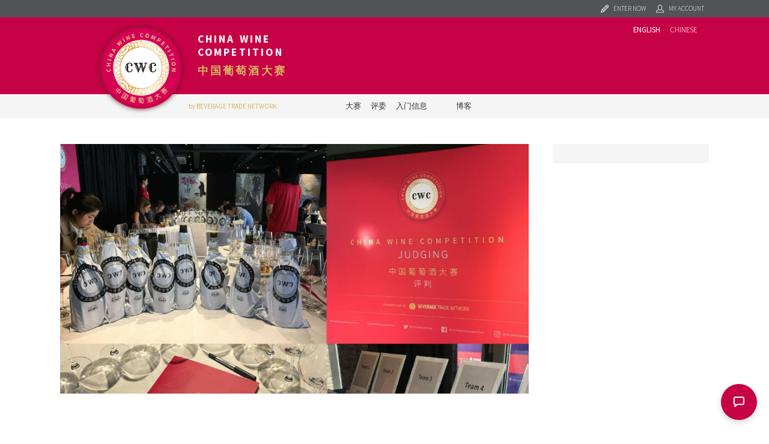

--- FILE ---
content_type: text/html; charset=utf-8
request_url: https://chinawinecompetition.com/zh/blog/-2/-225.htm
body_size: 11800
content:
<!doctype html>
<html lang="zh">
	<head>
						
		<title></title>
		<meta name="description" content="" />
		<meta name="keywords" content="" />
		<meta property="og:url" content="https://chinawinecompetition.com/zh/blog/-2/-225.htm" />
		<meta property="og:type" content="article" />
		<meta property="og:title" content="" />
		<meta property="og:description" content="" />
									<meta property="og:image" content="https://chinawinecompetition.com/zh/blog/images/w/1200/ChinaWineCompetition-06112021052040000000-60c2f2a8e11a5.jpg" />
						<meta property="og:locale" content="zh_">
		<meta property="og:site_name" content="China Wine Competition">
		<meta name="twitter:card" content="summary_large_image" />				
	
	<meta charset="utf-8">
<meta name="viewport" content="width=device-width, initial-scale=1.0">
<link rel="shortcut icon" href="https://chinawinecompetition.com/cont/img/logo_favIcon.png" />
<meta name="language" content="zh" />
<meta name="DC.language" content="zh" />
<meta name="robots" content="INDEX,FOLLOW,ALL" />
<link rel="canonical" href="https://chinawinecompetition.com/zh/blog/-2/-225.htm"/>
<link href="https://fonts.googleapis.com/css?family=Source+Sans+Pro:300,400,600,700|Source+Serif+Pro" rel="stylesheet"> 
<!-- load all Font Awesome v6 styles -->
<link href="https://beverageexecutive.com/cont/js/fontawesome/css/all.css" rel="stylesheet" />
<!-- support v4 icon references/syntax -->
<link href="https://beverageexecutive.com/cont/js/fontawesome/css/v4-shims.css" rel="stylesheet" />
<script async src="https://chinawinecompetition.com/cont/js/functions.js" type="text/javascript"></script>
<script type="text/javascript" src="https://chinawinecompetition.com/cont/js/jquery.js"></script>	
  
    <script type="text/javascript" src="https://chinawinecompetition.com/cont/js/jQueryUI/jQuery-UI.min.js"></script>
    <script type="text/javascript" src="https://chinawinecompetition.com/cont/js/jQueryUI/jquery-migrate-3.3.0.min.js"></script>
    <link rel="stylesheet" href="https://chinawinecompetition.com/cont/js/jQueryUI/jQuery-UI.theme.css" type="text/css" media="screen">
    <link rel="stylesheet" href="https://chinawinecompetition.com/cont/js/jQueryUI/jQuery-UI-custom.css" type="text/css" media="screen">
    <script type="text/javascript" src="https://chinawinecompetition.com/cont/js/jquery.form.js"></script>
    <script src="https://chinawinecompetition.com/cont/js/validate/jquery.validate.min.js"></script>
    <script src="https://chinawinecompetition.com/cont/js/validate/additional-methods.min.js"></script>
	<script src="https://www.google.com/recaptcha/api.js" async defer></script>
	<script src="https://chinawinecompetition.com/cont/js/jquery.carouFredSel.js" type="text/javascript"></script>
	<link rel="stylesheet" type="text/css" href="https://chinawinecompetition.com/cont/js/owlCarousel/owl.carousel.min.css">
	<script type="text/javascript" src="https://chinawinecompetition.com/cont/js/owlCarousel/owl.carousel.min.js"></script>	
	<script src="https://chinawinecompetition.com/cont/js/modal/modal.js" type="text/javascript"></script>
	<link rel="stylesheet" href="https://chinawinecompetition.com/cont/js/modal/modal.css" type="text/css" />
	<script src="https://chinawinecompetition.com/cont/js/fancybox/jquery.fancybox.js" type="text/javascript"></script>
	<link href="https://chinawinecompetition.com/cont/js/fancybox/jquery.fancybox.css" rel="stylesheet" type="text/css" />
	<link href="https://chinawinecompetition.com/cont/css/styles_common_competitionsTheme1.css?v=4" rel="stylesheet" type="text/css" />
	<link href="https://chinawinecompetition.com/cont/css/styles_framework_chinawcomp.css" rel="stylesheet" type="text/css" />
<link href="/cont/css/styles_public_chinawcomp.css" rel="stylesheet" type="text/css" />
			<link href="https://chinawinecompetition.com/cont/css/styles_common_blog_competitionsTheme1.css?v=1" rel="stylesheet" type="text/css" />
	<script async src="https://platform.twitter.com/widgets.js" charset="utf-8"></script>
	<script type="text/javascript" src="https://chinawinecompetition.com/cont/js/echo.min.js"></script>
<!-- Related promotional items CSS -->
<link href="https://beverageexecutive.com/cont/css/styles_relatedPromotionalItems.css" rel="stylesheet" type="text/css" />
<script type="text/javascript" src="https://chinawinecompetition.com/cont/relatedPurchasesItems/relatedPurchasesItems.js"></script>
<script>
  (function(i,s,o,g,r,a,m){i['GoogleAnalyticsObject']=r;i[r]=i[r]||function(){
  (i[r].q=i[r].q||[]).push(arguments)},i[r].l=1*new Date();a=s.createElement(o),
  m=s.getElementsByTagName(o)[0];a.async=1;a.src=g;m.parentNode.insertBefore(a,m)
  })(window,document,'script','https://www.google-analytics.com/analytics.js','ga');

  ga('create', 'UA-121228269-1', 'auto');
  ga('send', 'pageview');
</script>
	</head>
	<body id="blog" class="blog detail detailedLayout1 blog detail  zh desktop recID-225">
		<div id="wrapper">
			<header>
	<div class="stack stack0 userMenu">
		<ul class="contentViewport">
			 
									<li><a href="/zh/users/sign-up.htm" class="modalOpener fancybox.ajax" id="signUpButton" title=""><img src="https://chinawinecompetition.com/cont/img/icn_pencil.svg" class="icn pencil" /> <span>Enter Now</span></a></li>
								<li><a href="javascript:showHideElement('#participantsLoginFormContainer');" class="login_btn" id="loginButton" alt="Log into your existing account for CWC"><img src="https://chinawinecompetition.com/cont/img/icn_user_white.svg" class="icn user"> <span>My Account</span></a>
					<div id="participantsLoginFormContainer" class="box users" style="display: none;">
						<!-- START visitor login form --> 
						<form action="/zh/users/login/do-login/" id="participantsLoginForm" method="post" class="standard trackTooltipArea">
							<div id="feedbackLogin" style="display: none;"></div>
							<label for="user">Your Email</label>
							<input type="email" name="user" id="userEmailAddress" placeholder="Email" required /> 
							<label for="password">Your Password</label>
							<input type="password" name="password" id="password" placeholder="Password" required /> 
							<input class="btn rectangle" id="participantsLoginBtn" type="submit" value="Log-in">
							<p class="disclaimer">If you have not registered for CWC yet, <br/>please click <a href="/zh/users/sign-up.htm" class="modalOpener fancybox.ajax">here</a> and register first.</p>
							<p class="disclaimer small">Need to recover your password? <a href="/zh/participants-zone/password-retrieval.htm">click here</a></p>
						</form>
						<script type="text/javascript">
							$.validator.addMethod("validate_email", function(value, element) {
		                        if (/^([a-zA-Z0-9_\.\-])+\@(([a-zA-Z0-9\-])+\.)+([a-zA-Z0-9]{2,4})+$/.test(value)) {
		                            return true;
		                        } else {
		                            return false;
		                        }
		                    }, "Please enter a valid email");
							$(document).ready(function(){
					          $('#participantsLoginForm').validate({ //Validate Login Form
					              rules: {
					                user: {
					                    required: true,
					                    email: {
								            validate_email: true
								        },
					                },   
					                password: {
					                    required: true,
					                },                        
					              },
					              messages: {
					                user: {
					                  required: "Email is required", 
					                  email: "Please enter a valid email address"
					                },
					                password: {
					                  required: "Password is required",
					                }, 
					              }
					          });
					        }); 
						    var formErrorCodes = {
								0: '<span class="icn white large alert"><p></span>Unknown error. Please try again later.</p>',
								2003 : '<p><i class="far fa-frown"></i>The User is already registered in our database. Please enter a new one or log-in.</p>',
								2008 : '<p><i class="far fa-frown"></i>Your User account has been created successfully. <a href="#log-in">Log-in now</a>.</p>',
								2010 : '<p><i class="far fa-frown"></i>The entered Nick-Name is already in use. Please select another one.</p>',
								2011 : '<p><i class="far fa-frown"></i>You are missing mandatory fields.</p>',
								2012 : '<p>Passwords do not match, please try again.</p>',
								2015 : '<p><i class="far fa-frown"></i>Invalid captcha text.</p>',
								2016 : '<p><i class="far fa-frown"></i>Your User account has been created successfully. A message has been sent to your email to confirm your account. Now redirecting to BTN home.</p>',
								2020 : '<p><i class="far fa-frown"></i>User account not yet verified.</p>',
								2021 : '<p><i class="far fa-frown"></i>Your user account has been placed temporarily under review. Please contact support.</p>',
								2022 : '<p><i class="far fa-frown"></i></p>',
								2023 : '<p><i class="far fa-frown"></i>Invalid username/password.</p>',
                                2024 : '<p><i class="far fa-frown"></i>Invalid email format.</p>',
                                2025 : '<p><i class="far fa-frown"></i>The length of the username should be less than 50 characters.</p>',
                                2026 : '<p><i class="far fa-frown"></i>The length of the password should be less than 40 characters.</p>'
						    };
						    $('#participantsLoginForm').ajaxForm({
					            beforeSubmit: function () {
					                $('#feedbackLogin').next('div.errorMsg').fadeOut('slow'); // preemptively remove error div (will be shown again if necessary)
					                if($('#participantsLoginForm').valid()){
					                    return true;
					                } else {
					                    return false; // don't submit and have validate show the errors
					                }
					            }, // END beforeSubmit: function ()
					            success: function (responseText, statusText, xhr) {
					                if (responseText.status=="KO") { // User could not be logged in, display error msg
					                  $('#feedbackLogin').html(formErrorCodes[responseText.errorCode]);
					                  $('#feedbackLogin').fadeIn('slow');
					                } else if (responseText.errorCode=="2022") { // User could be logged in OK
					                  window.parent.location.href = "/en/participants-zone/my-submissions/review-my-submissions.htm";
					                }
					            }    
					        });
						</script>
						<!-- END participants login form -->
					</div>
				</li>
					</ul>
	</div><!-- END .stack stack4 userMenu -->
	<div class="stack stack1">
		<div class="flexContainer logo contentViewport">
			<div class="col col1 flexContainer">
				<div class="iso">
					<a href="/zh/" title="China Wine Competition"><img src="https://chinawinecompetition.com/cont/img/logo_badge_color.svg" id="mainLogo"></a>
				</div>
				<div class="logo">
					<h1><a href="/zh/">China Wine Competition</a></h1>
					<h2><a href="/zh/" title="China Wine Competition">中国葡萄酒大赛</a></h2>
				</div>
			</div>
			<div class="col col2">
						<div class="box headerLocationAndDate stack stack2"> 
	    <!-- cached START on 2026-01-20T08:53:48+00:00 -->
		
						<article class="id-308 headerLocationAndDate">
									 
								<div class="txt">
		    		   
		  			<div class="body"></div>
		  		</div>
		  	</article>
		
		<!-- cached on 2026-01-20T08:53:48+00:00 -->
	</div>
							<div class="box headerBoxes stack stack1"> 
	    <!-- cached START on 2026-01-20T08:53:49+00:00 -->
		
						<article class="id-294 headerBoxes">
									 
								<div class="txt">
		    		   
		  			<div class="body"></div>
		  		</div>
		  	</article>
		
		<!-- cached on 2026-01-20T08:53:49+00:00 -->
	</div>
				</div>
					<div class="box socialNetworksHeader socialNetworksHeader"> 
	    <!-- cached START on 2026-01-20T08:53:49+00:00 -->
		
						<article class="id-307 socialNetworksHeader">
									 
								<div class="txt">
		    		   
		  			<div class="body"></div>
		  		</div>
		  	</article>
		
		<!-- cached on 2026-01-20T08:53:49+00:00 -->
	</div>
				<nav class="mnu languages">
				<ul>
										<li class="en "><a href="/en/">English</a></li>																														<li class="zh activeLang active current"><a href="/zh/">Chinese</a></li>				</ul>
			</nav>
		</div>
	</div>
	<div class="stack stack2 menu">
				<div class="flexContainer contentViewport mnu1 hideOnMobile">
			<div class="col col1">
				<h4><a href="https://beveragetradenetwork.com" target="_blank">by BEVERAGE TRADE NETWORK</a></h4>
			</div>
			<div class="col col2">
					<nav class="primary main" >
	 	<ul class="mnu">
	 			    	    
	    <li id="recID-238" class=" muf">
	    	<a href="/zh/-238.htm" target="_self">大赛</a>
		    
				<ul class="subMenu" id="parentSectionID-238">
				
		    		
				        <li id="recID-237" class="footerMenu muf"><a href="/zh/-237.htm">关于我们</a></li>
		      		
			    	
				
		    		
				        <li id="recID-247" class="footerMenu muf"><a href="/zh/-247.htm">评审过程</a></li>
		      		
			    	
				
		    		
				        <li id="recID-258" class="footerMenu muf"><a href="/zh/-258.htm">奖项</a></li>
		      		
			    	
				
		    		
				        <li id="recID-248" class=" muf"><a href="/zh/-248.htm">中文</a></li>
		      		
			    	
				
			    </ul>
		    
	        </li>

	    
	    <li id="recID-239" class=" lnk">
	    	<a href="https://chinawinecompetition.com/zh/judges/2019/" target="_self">评委</a>
		    
				<ul class="subMenu" id="parentSectionID-239">
				
			    </ul>
		    
	        </li>

	    
	    <li id="recID-251" class=" lnk">
	    	<a href="https://chinawinecompetition.com/zh/how-to-enter-252.htm" target="_self">入门信息</a>
		    
				<ul class="subMenu" id="parentSectionID-251">
				
		    		
				        <li id="recID-246" class=" muf"><a href="/zh/-246.htm">参加原因</a></li>
		      		
			    	
				
		    		
				        <li id="recID-252" class=" muf"><a href="/zh/-252.htm">报名方法</a></li>
		      		
			    	
				
		    		
				        <li id="recID-253" class=" muf"><a href="/zh/-253.htm">关键截止日与定价</a></li>
		      		
			    	
				
		    		
				        <li id="recID-336" class=" muf"><a href="/zh/-336.htm"></a></li>
		      		
			    	
				
		    		
				        <li id="recID-254" class=" muf"><a href="/zh/-254.htm">运输说明</a></li>
		      		
			    	
				
		    		
				        <li id="recID-255" class=" muf"><a href="/zh/-255.htm">条款与条件</a></li>
		      		
			    	
				
			    </ul>
		    
	        </li>

	    
	    <li id="recID-328" class=" lnk">
	    	<a href="" target="_self"></a>
		    
				<ul class="subMenu" id="parentSectionID-328">
				
		    		
			    	
			          	<li id="recID-360" class=" lnk"><a href="" target="_self"></a></li>
			    	
				
		    		
			    	
			          	<li id="recID-341" class=" lnk"><a href="" target="_self"></a></li>
			    	
				
		    		
			    	
			          	<li id="recID-339" class=" lnk"><a href="" target="_self"></a></li>
			    	
				
		    		
			    	
			          	<li id="recID-333" class=" lnk"><a href="" target="_self"></a></li>
			    	
				
		    		
				        <li id="recID-330" class=" muf"><a href="/zh/-330.htm"></a></li>
		      		
			    	
				
		    		
				        <li id="recID-331" class=" muf"><a href="/zh/-331.htm"></a></li>
		      		
			    	
				
		    		
				        <li id="recID-332" class=" muf"><a href="/zh/-332.htm"></a></li>
		      		
			    	
				
			    </ul>
		    
	        </li>

	    
	    <li id="recID-329" class=" lnk">
	    	<a href="" target="_blank"></a>
		    
				<ul class="subMenu" id="parentSectionID-329">
				
			    </ul>
		    
	        </li>

	    
	    <li id="recID-236" class=" lnk">
	    	<a href="/zh/blog/" target="_self">博客</a>
		    
				<ul class="subMenu" id="parentSectionID-236">
				
		    		
			    	
			          	<li id="recID-313" class=" lnk"><a href="" target="_self"></a></li>
			    	
				
			    </ul>
		    
	        </li>

	    
	    <li id="recID-357" class=" lnk">
	    	<a href="" target="_self"></a>
		    
				<ul class="subMenu" id="parentSectionID-357">
				
		    		
			    	
			          	<li id="recID-358" class=" lnk"><a href="" target="_blank"></a></li>
			    	
				
		    		
			    	
			          	<li id="recID-359" class=" lnk"><a href="" target="_self"></a></li>
			    	
				
			    </ul>
		    
	        </li>

	    
	    	  </ul>
	</nav>
<script type="text/javascript">
	$(document).ready(function(){
		$('ul').each(function(){
			if($(this).find('li').length == 0){
				$(this).remove();
			}
		});
	});
	// deploy subsections when parent section clicked
	
	function deploySubSections(parentSectionID){
		//$('.main .subMenu').css('display','none');// Hide all submenus
		//$('.main #parentSectionID-'+parentSectionID).css('display','block'); // Show requested sub menu
	};
	
	</script>
			</div>
		</div><!-- END .flexContainer contentViewport mnu1 -->
		
	</div><!-- END .stack stack3 menu -->
</header>	
						<div id="mainContentArea">
				<section>
					<div class="contentViewport">
						<main class="flexContainer flexLayout3 stackOnMobile paddOnMobile">
														
							<div class="col col1">
								<div class="imgContainer">
									<img src="https://chinawinecompetition.com/cont/img/lazy_load_transparent.png" data-echo="https://chinawinecompetition.com/zh/blog/images/w/2280/ChinaWineCompetition-06112021052040000000-60c2f2a8e11a5.jpg" class="left" alt="Photo for: "/>
								</div>
								<article class="flexContainer stackOnMobile narrowEditorialContent">
									<div class="col col1">
										<hgroup>
																							<h3>
													
														
															<a href="/zh/blog/categories/-2/" title="See other blog posts in this category"></a>
														
													
												</h3>
																						<h1></h1>
											<datetime>11/06/2021</datetime>
										</hgroup>
										<aside>
												 
														<div class=" box  socialSharing defaultBehaviour light">
		<header>
			<span></span>
			<h1>
				Share			</h1>
		</header>
		<article>
			<ul>
									<li>
						<a onclick="onClickSocialMedia('225','activeFBShare');" data-url="http://www.facebook.com/sharer.php?u=http://chinawinecompetition.com/zh/blog/-2/-225.htm" id="activeFBShare" class="icn facebook" title="Share on Facebook"><i class="fab fa-facebook-f"></i><span>Share on Facebook</span></a>
					</li>
									<li>
					<a onclick="onClickSocialMedia('225','activeTWShare');" data-url="http://twitter.com/share?url=http://chinawinecompetition.com/zh/blog/-2/-225.htm&text=					 via @chinawinecomp " id="activeTWShare" class="icn twitter" title="Share on Twitter"><i class="fab fa-twitter"></i><span>Share on Twitter</span></a></li>
									<li>
						<a onclick="onClickSocialMedia('225','activeRedditShare');" data-url="http://reddit.com/submit?url=http://chinawinecompetition.com/zh/blog/-2/-225.htm&title=: chinawinecompetition.com/zh/blog/-2/-225.htm" id="activeRedditShare" class="icn reddit" title="Share on Reddit"><i class="fab fa-reddit-alien"></i><span>Share on Reddit</span></a></li>
									<li>
						<a onclick="onClickSocialMedia('225','activeLinkedinShare');" data-url="http://www.linkedin.com/shareArticle?mini=true&url=http://chinawinecompetition.com/zh/blog/-2/-225.htm" id="activeLinkedinShare" class="icn linkedIn" title="Share on LinkedIn"><i class="fab fa-linkedin-in"></i><span>Share on LinkedIn</span></a></li>
									<li>
						<a href="javascript:void((function()%7Bvar%20e=document.createElement('script');e.setAttribute('type','text/javascript');e.setAttribute('charset','UTF-8');e.setAttribute('src','https://assets.pinterest.com/js/pinmarklet.js?r='+Math.random()*99999999);document.body.appendChild(e)%7D)());" class="icn pinterest" title="Share on Pinterest"><i class="fab fa-pinterest-p"></i><span>Share on Pinterest</span></a></li>
									<li>
						<a onclick="onClickSocialMedia('225','activeEmailShare');" data-url="mailto:?Subject=I found this article in China Wine Competition that I think might interest you&Body=I found an article you might like in China Wine Competition" id="activeEmailShare" class="icn email" title="Send by Email"><i class="fa-solid fa-envelope"></i><span>Send by Email</span></a></li>
									<li>
						<a onclick="copyClipboard('activeCopyURL'+'225'+'CWC');" data-url="https://chinawinecompetition.com/zh/blog/-2/-225.htm" id="activeCopyURL225CWC" class="icn copy" title="Copy URL to share the post URL in social media"><i class="fa-solid fa-clipboard"></i><span>Copy URL</span></a></li>
							</ul>
		</article>
		</div>
		<script type="text/javascript">
			var webShortName = 'CWC';
			var sectionName = 'blog';
			//This Ajax function is used for social share updated
			function onClickSocialMedia(idField,shareSocial){
				var url = $('#'+shareSocial).attr("data-url");
				window.open(url,'_blank');
				var cookieNameSocial = webShortName+shareSocial+idField;
				var cookieValueSocial = sectionName+'Shares';
				var activeShare = getViewsSharesCookie(cookieNameSocial);
				if(!activeShare){
					setViewsSharesCookie(cookieNameSocial,cookieValueSocial,3); // cookie is set for 3 hours
					$.ajax({
				      	type:'POST',
				        url:'/cont/socialSharing/socialSharing_box.php',
				        data:{behaviour:'updateShares',idField:idField,section:sectionName},
				        dataType:'JSON',
				        success:function(response){
				            if(response.status=='OK'){
		                    	//console.log("Update Successfully");
		                    }else{
		                    	console.log("Update fail");
		                    }
				        }
				    });
				}
			}
		</script>
				<script type="text/javascript">
				var socialSharing_statURL = "/cont/socialSharing/socialSharing_ajax.php";
				var socialSharing_statTable = "blog";
				var socialSharing_statRowId = "225";

				function socialSharing_getSocialNetworkingName(clickedJqueryObj) {
					socialNetworkingName = clickedJqueryObj.attr('class');
					// remove icn
					socialNetworkingName = socialNetworkingName.replace("icn ", "");
					socialNetworkingName = socialNetworkingName.replace(" icn ", "");
					socialNetworkingName = socialNetworkingName.replace(" icn", "");
					// trim
					socialNetworkingName.trim();
					return socialNetworkingName;
				}

				function socialSharing_addVote() {
					socialNetworkingName = socialSharing_getSocialNetworkingName($(this));
					console.log("click en " + socialNetworkingName);
					urlParams = new Array();
					urlParams.push("table=" + encodeURIComponent(socialSharing_statTable));
					urlParams.push("id=" + encodeURIComponent(socialSharing_statRowId));
					urlParams.push("socialNetworkingName=" + encodeURIComponent(socialNetworkingName));
					$.ajax({
						url: socialSharing_statURL + "?" + urlParams.join("&")
					});
				}

				$(document).ready(function() {
					$("div.socialSharingButtons a").click(socialSharing_addVote);
				});
			</script>
		 												<nav class="category  box  generateCategoryMenu hideOnMobile">
		<header>
			<span></span><h1>Category Navigation</h1>
		</header>
		<ul class="subMenu">
			
			<li class="catID-3420">
				
				
					<a href="/zh/blog/categories/wine-reviews-3420/"></a>
					
							</li>
			
			<li class="catID-1">
				
				
					<a href="/zh/blog/categories/insights-1/"></a>
					
							</li>
			
			<li class="catID-2">
				
				
					<a href="/zh/blog/categories/news-2/"></a>
					
							</li>
			
			<li class="catID-3340">
				
				
					<a href="/zh/blog/categories/interviews-3340/"></a>
					
							</li>
			
			<li class="catID-3345">
				
					<a href="https://chinawinecompetition.com/en/podcasts/insights-3343/"></a>
				
					
							</li>
			
			<li class="catID-3385">
				
					<a href="https://chinawinecompetition.com/en/blog/categories/explore-china-3385/"></a>
				
					
							</li>
			
			<li class="catID-3384">
				
					<a href="https://chinawinecompetition.com/en/blog/categories/wine-and-food-3384/"></a>
				
					
							</li>
			
			<li class="catID-3422">
				
				
					<a href="/zh/blog/categories/producer-profiles-3422/"></a>
					
							</li>
			
		</ul>
	</nav>
 										</aside>
									</div><!-- END .col1 -->
									<div class="col col2">
										<h2></h2>
										<div class="body">
											
										</div>
										<div id="triggerSlidingModal"></div>
												<div class="box blogPostDetailPageTextBottom "> 
	    <!-- cached START on 2026-01-20T10:40:13+00:00 -->
		
						<article class="id-311 blogPostDetailPageTextBottom">
									 
								<div class="txt">
		    		   
		  			<div class="body"></div>
		  		</div>
		  	</article>
		
		<!-- cached on 2026-01-20T10:40:13+00:00 -->
	</div>
	<!-- Section Tags:  --><!-- Banner position: blogPostDetailHorizontalBottom --><!-- blogPostDetailHorizontalBottom with no sectionTags -->	<div class="box banners defaultBehaviour blogPostDetailHorizontalBottom ">
	
	</div>
	<!-- END banner box -->
			
									</div><!-- END .col2 -->
								</article>
							</div>
							
							<div class="col col2">
								<div class="bgAlt1">
									<div class="bgAlt1">
			<section class="box sideBarPromo1 "> 
	    <!-- cached START on 2026-01-20T10:40:14+00:00 -->
		
						<article class="id-303 sideBarPromo1">
									 
								<div class="txt">
		    		   
		  			<div class="body"></div>
		  		</div>
		  	</article>
		
		<!-- cached on 2026-01-20T10:40:14+00:00 -->
	</section>
				<section class="box medalsExplained "> 
	    <!-- cached START on 2026-01-20T10:40:14+00:00 -->
		
						<article class="id-304 medalsExplained">
									 
								<div class="txt">
		    		   
		  			<div class="body"></div>
		  		</div>
		  	</article>
		
		<!-- cached on 2026-01-20T10:40:14+00:00 -->
	</section>
	</div>

								</div>
								<div class="rightColumnBlogPostDetail">
									<!-- Section Tags:  --><!-- Banner position: rightColumnBlogPostDetail --><!-- rightColumnBlogPostDetail with no sectionTags -->	<div class="box banners defaultBehaviour rightColumnBlogPostDetail ">
	
	</div>
	<!-- END banner box -->
			
							    </div>
							</div>
						</main>
						<div class="flexContainer flexLayout3">
							<div class="col1">
								<!-- Section Tags:  --><!-- Banner position: blogPostDetailHorizontalBottomLeft --><!-- blogPostDetailHorizontalBottomLeft with no sectionTags -->	<div class="box banners defaultBehaviour blogPostDetailHorizontalBottomLeft ">
	
	</div>
	<!-- END banner box -->
			
							</div>
							<div class="col2">
								<!-- Section Tags:  --><!-- Banner position: blogPostDetailHorizontalBottomRight --><!-- blogPostDetailHorizontalBottomRight with no sectionTags -->	<div class="box banners defaultBehaviour blogPostDetailHorizontalBottomRight ">
	
	</div>
	<!-- END banner box -->
			
							</div>
						</div>
					</div><!-- END .contentViewport flexLayout1 -->
										<footer>
						<div class="contentViewport flexContainer stackOnMobile paddOnMobile">
									<div class="box blog column1 col col1 innerStackOnMobile">
				<div class="listing stackOnMobile paddOnMobile">
			<!-- cached on 2026-01-20 10:40:15 -->
			
			<article class="stackOnMobile">
				
					<div class="imgContainer">
								        			<a href="/zh/blog/-3420/-248.htm">
		        									<img src="https://chinawinecompetition.com/cont/img/lazy_load_transparent.png" border="0" class="none " data-echo="https://chinawinecompetition.com/zh/blog/images/w/250/ChinaWineCompetition-09252024035015000000-66f3cec78a5b1.jpg" alt="Photo for: " />
						</a>
					</div>
				
		        <div class="txt">
		        			        		<h3></h3>
		        			        	<h2>
		        				        			<a href="/zh/blog/-3420/-248.htm">
		        				        			
		        		</a>
		        	</h2>
		        	<p><datetime>25/09/2024</datetime> </p>
		        </div>
	        		
	        			        			<a href="/zh/blog/-3420/-248.htm" class="readMore">
	        			        			Read more	        		</a>
	        			    </article>
			
			<article class="stackOnMobile">
				
					<div class="imgContainer">
								        			<a href="/zh/blog/-1/-247.htm">
		        									<img src="https://chinawinecompetition.com/cont/img/lazy_load_transparent.png" border="0" class="none " data-echo="https://chinawinecompetition.com/zh/blog/images/w/250/ChinaWineCompetition-09232024041544000000-66f131c09e9c6.jpg" alt="Photo for: " />
						</a>
					</div>
				
		        <div class="txt">
		        			        		<h3></h3>
		        			        	<h2>
		        				        			<a href="/zh/blog/-1/-247.htm">
		        				        			
		        		</a>
		        	</h2>
		        	<p><datetime>23/09/2024</datetime> </p>
		        </div>
	        		
	        			        			<a href="/zh/blog/-1/-247.htm" class="readMore">
	        			        			Read more	        		</a>
	        			    </article>
			
			<article class="stackOnMobile">
				
					<div class="imgContainer">
								        			<a href="/zh/blog/-1/-239.htm">
		        									<img src="https://chinawinecompetition.com/cont/img/lazy_load_transparent.png" border="0" class="none " data-echo="https://chinawinecompetition.com/zh/blog/images/w/250/ChinaWineCompetition-09152024223416000000-66e7a738c4109.png" alt="Photo for: " />
						</a>
					</div>
				
		        <div class="txt">
		        			        		<h3></h3>
		        			        	<h2>
		        				        			<a href="/zh/blog/-1/-239.htm">
		        				        			
		        		</a>
		        	</h2>
		        	<p><datetime>16/09/2024</datetime> </p>
		        </div>
	        		
	        			        			<a href="/zh/blog/-1/-239.htm" class="readMore">
	        			        			Read more	        		</a>
	        			    </article>
			
		</div>
		<footer>
			<nav>
				<a href="/zh/blog/archive/">Blog archive</a>
			</nav>
		</footer>
		<!-- cached on 2026-01-20 10:40:15 -->
	</div>
										<div class="box blog column2 col col2 innerStackOnMobile">
				<div class="listing stackOnMobile paddOnMobile">
			<!-- cached on 2026-01-20 10:40:17 -->
			
			<article class="stackOnMobile">
				
					<div class="imgContainer">
								        			<a href="/zh/blog/-2/-253.htm">
		        									<img src="https://chinawinecompetition.com/cont/img/lazy_load_transparent.png" border="0" class="none " data-echo="https://chinawinecompetition.com/zh/blog/images/w/250/ChinaWineCompetition-03122025081059000000-67d187e32c83b.png" alt="Photo for: " />
						</a>
					</div>
				
		        <div class="txt">
		        			        		<h3></h3>
		        			        	<h2>
		        				        			<a href="/zh/blog/-2/-253.htm">
		        				        			
		        		</a>
		        	</h2>
		        	<p><datetime>12/03/2025</datetime> </p>
		        </div>
	        		
	        			        			<a href="/zh/blog/-2/-253.htm" class="readMore">
	        			        			Read more	        		</a>
	        			    </article>
			
			<article class="stackOnMobile">
				
					<div class="imgContainer">
								        			<a href="/zh/blog/-2/-249.htm">
		        									<img src="https://chinawinecompetition.com/cont/img/lazy_load_transparent.png" border="0" class="none " data-echo="https://chinawinecompetition.com/zh/blog/images/w/250/ChinaWineCompetition-10232024014426000000-67189b4a87100.jpg" alt="Photo for: " />
						</a>
					</div>
				
		        <div class="txt">
		        			        		<h3></h3>
		        			        	<h2>
		        				        			<a href="/zh/blog/-2/-249.htm">
		        				        			
		        		</a>
		        	</h2>
		        	<p><datetime>23/10/2024</datetime> </p>
		        </div>
	        		
	        			        			<a href="/zh/blog/-2/-249.htm" class="readMore">
	        			        			Read more	        		</a>
	        			    </article>
			
			<article class="stackOnMobile">
				
					<div class="imgContainer">
								        			<a href="/zh/blog/-1/-245.htm">
		        									<img src="https://chinawinecompetition.com/cont/img/lazy_load_transparent.png" border="0" class="none " data-echo="https://chinawinecompetition.com/zh/blog/images/w/250/ChinaWineCompetition-09202024073025000000-66ed6ae19820c.jpg" alt="Photo for: " />
						</a>
					</div>
				
		        <div class="txt">
		        			        		<h3></h3>
		        			        	<h2>
		        				        			<a href="/zh/blog/-1/-245.htm">
		        				        			
		        		</a>
		        	</h2>
		        	<p><datetime>20/09/2024</datetime> </p>
		        </div>
	        		
	        			        			<a href="/zh/blog/-1/-245.htm" class="readMore">
	        			        			Read more	        		</a>
	        			    </article>
			
		</div>
		<footer>
			<nav>
				<a href="/zh/blog/archive/">Blog archive</a>
			</nav>
		</footer>
		<!-- cached on 2026-01-20 10:40:17 -->
	</div>
							</div>
					</footer>
				</section>
			</div><!-- END #mainContentArea -->
					    <script type="text/javascript">
		        $(document).ready(function () {
		        	var webShortName = 'CWC';
		        	var sectionName  = 'blog';
		        	var cookieName   = webShortName+"active"+sectionName+"View"+225;
		        	var cookieValue  = sectionName+'Views';
		        	var activeView   = getViewsSharesCookie(cookieName);
					if(!activeView){
						setViewsSharesCookie(cookieName,cookieValue,3); // cookie is set for 3 hours
						viewFunction(sectionName,'225');
					}
			    });
			</script>
			<!-- START Newsletter Subscription -->
        <script type="text/javascript" src="https://chinawinecompetition.com/cont/js/jquery.validate.min.js"></script>
        <script type="text/javascript" src="https://chinawinecompetition.com/cont/js/additional-methods.min.js"></script>
        <script type="text/javascript" src="https://chinawinecompetition.com/cont/js/jquery.form.js"></script>
    
    <div class="box users newsletterRegistrationFormWithEditableClaim newsletterSubscriptionModal padded flexContainer stackOnMobile paddOnMobile"  id="newsletterRegistrationFormWithEditableClaim">
                        <div class="formContainer newsletterSubscriptionsForm" id="newsletterSubscriptionsForm" style="display: none;">
            		<div class="box newsletterSubscriptionsTxt paddingBottom-M"> 
	    <!-- cached START on 2026-01-20T10:40:18+00:00 -->
		
						<article class="id-347 newsletterSubscriptionsTxt">
									 
								<div class="txt">
		    		   
		  			<div class="body"></div>
		  		</div>
		  	</article>
		
		<!-- cached on 2026-01-20T10:40:18+00:00 -->
	</div>
	<br>
            <div id="feedbackRegisterNewsletter-newsletterSubscriptionModal"></div>
            <div id="finalConfirmationNewsletter-newsletterSubscriptionModal" class="successMsgNewsletter" style="display: none;"><i class="fa fa-thumbs-up" aria-hidden="true"></i> Thank you for subscribing.</div>
            <div id="newsletterEmailSubscribe-newsletterSubscriptionModal">
                <form id="newsletterSubscriptionsForm-newsletterSubscriptionModal" class="standard newsletterRegistration" action="/zh/newsletter-signup/validate/" method="post">
                                        <input name="email" type="email" id="email" class="email" placeholder="Your Email Address" required>
                    <input type="hidden" name="countryOriginISOCode" id="countryOriginISOCode" class="" value="">
                                            <!-- Google reCAPTCHA box -->
                        <div class="g-recaptcha" data-sitekey="6LcYYV4qAAAAAGigs1ddYihmqgxZ3pR5wspaL9Yd"></div>
                        <div class="recaptchaError"></div>
                                                        <input value="Subscribe" type="submit" id="btnSubmitSubscribe-newsletterSubscriptionModal" class="btn rectangle btnNewsletterSubscription" />
                </form>
            </div>
        </div>
        <script type="text/javascript">
            $(function(){
                $(".subscribeFormModal").fancybox({
                    'width':420,
                    'height':320,
                    'scrolling':'no',
                    'autoSize' : false
                });
            });
            $(document).ready(function () {
                                $('#newsletterSubscriptionsForm-newsletterSubscriptionModal').ajaxForm({
                    beforeSubmit: function () {
                        // Check recaptcha validation
                        var rcres = grecaptcha.getResponse();
                        if(rcres.length){
                            console.log('Success reCAPTCHA!');
                            $('[title="reCAPTCHA"]').css('border', 'none');
                            $('.recaptchaError').fadeIn().html('');
                        }else{
                            $('[title="reCAPTCHA"]').css('border', '1px solid red');
                            $('.recaptchaError').fadeIn().html('Please confirm recaptcha to proceed.');
                            console.log('Please confirm recaptcha to proceed.');
                            return false;
                        }
                        $('#feedbackRegisterNewsletter-newsletterSubscriptionModal').next('div.errorMsg').remove(); // preemptively remove error div (will be shown again if necessary)
                        // $.get("/clases/login.php?logout=logout"); // Preemptively log the user out
                        return true; // continues submission of form
                    }, // END beforeSubmit: function ()
                    success: function (responseText, statusText, xhr) {
                        var result = parseInt(responseText.errorCode);
                        console.log(responseText, statusText, xhr);
                        console.log(result);
                        $('[title="reCAPTCHA"]').css('border', 'none');
                        $('.recaptchaError').fadeIn().html('');
                        if (responseText.errorCode=="2018") { // User clear to go
                            $("#newsletterSubscriptionsForm-newsletterSubscriptionModal").attr('action','/zh/newsletter-signup/register/');// Change form action
                            $("#btnSubmitSubscribe-newsletterSubscriptionModal").click();// submit form to final destination once action has been changed
                            $('#finalConfirmationNewsletter-newsletterSubscriptionModal').css('display','block');
                            $('#newsletterSubscriptionsForm-newsletterSubscriptionModal').trigger("reset");
                            setTimeout(function(){
                                $.fancybox.close();
                                $('#finalConfirmationNewsletter-newsletterSubscriptionModal').css('display','none');
                                grecaptcha.reset();
                                $("#newsletterSubscriptionsForm-newsletterSubscriptionModal").attr('action','/zh/newsletter-signup/validate/');// Change form action
                            }, 500);
                            setCookie("", "", "30");
                        } else if (responseText.status=="KO") { // There was some kind of error in initial user validation
                            $('#feedbackRegisterNewsletter-newsletterSubscriptionModal').after('<div class="errorMsg">' + responseText.errorMessage + '</div>');
                        } else if (responseText.errorCode=="2016") { // Final confirmation of successfull registration
                            $('#feedbackRegisterNewsletter-newsletterSubscriptionModal').after('<div class="errorMsg">' + formErrorCodes[result] + '</div>');
                        } else {
                            $('#feedbackRegisterNewsletter-newsletterSubscriptionModal').after('<div class="errorMsg">' + formErrorCodes[errorCode] + '</div>');
                        }
                    } // END success: function (responseText, statusText, xhr)
                }); // END $('#newsletterRegistration').ajaxForm({
            }); // END $(document).ready(function () {
        </script>
    </div>
<!-- END Newsletter Subscription -->
<footer>
	<!-- START sponsors -->
	    <div class="stack sponsors">
		<div class="contentViewport stackOnMobile paddOnMobile">
			<div class="col col1">
						<div class="box sponsorsText "> 
	    <!-- cached START on 2026-01-20T10:24:14+00:00 -->
		
						<article class="id-301 sponsorsText">
				 
					 
								<div class="txt">
		    		<header><span></span><h1>赞助商</h1></header>   
		  			<div class="body"><p>中国葡萄酒竞赛非常荣幸地获得了支持与赞助,支持与赞助方:</p>
</div>
		  		</div>
		  	</article>
		
		<!-- cached on 2026-01-20T10:24:14+00:00 -->
	</div>
		    	</div><!-- END .col1 -->
	    	<div class="col col2">
		        		<section class="box productBrands sponsors sponsors">
			<header>
			<span></span><h1><span></span></h1>
		</header>
		<div class="owl-carousel flexContainer" id="owl-carouselsponsors">
		
		<div class="carrouselItem">
			<div class="imgContainer">
				<a href="https://losangelesdrinksguide.com/" target="_blank">
					<img src="https://chinawinecompetition.com/cont/img/lazy_load_transparent.png" data-echo="https://chinawinecompetition.com/zh/partner-brands/logos/w/120/ChinaWineCompetition-01042021081953000000-5ff2cfa9b2c7b.jpg" class="" alt="Photo for: Los Angeles Drinks Guide" />
				</a>
			</div>
			<header><h1><span><a href="https://losangelesdrinksguide.com/" target="_blank">Los Angeles Drinks Guide</a></span></h1></header>
			<h2></h2>
		</div>
		
		<div class="carrouselItem">
			<div class="imgContainer">
				<a href="https://londondrinksguide.com/" target="_blank">
					<img src="https://chinawinecompetition.com/cont/img/lazy_load_transparent.png" data-echo="https://chinawinecompetition.com/zh/partner-brands/logos/w/120/ChinaWineCompetition-01042021082054000000-5ff2cfe629bd5.jpg" class="" alt="Photo for: London Drinks Guide" />
				</a>
			</div>
			<header><h1><span><a href="https://londondrinksguide.com/" target="_blank">London Drinks Guide</a></span></h1></header>
			<h2></h2>
		</div>
		
		<div class="carrouselItem">
			<div class="imgContainer">
				<a href="" target="_blank">
					<img src="https://chinawinecompetition.com/cont/img/lazy_load_transparent.png" data-echo="https://chinawinecompetition.com/zh/partner-brands/logos/w/120/ChinaWineCompetition-11072025094504000000-690dbfa0cdd21.png" class="" alt="Photo for: " />
				</a>
			</div>
			<header><h1><span><a href="" target="_blank"></a></span></h1></header>
			<h2></h2>
		</div>
		
		<div class="carrouselItem">
			<div class="imgContainer">
				<a href="" target="_blank">
					<img src="https://chinawinecompetition.com/cont/img/lazy_load_transparent.png" data-echo="https://chinawinecompetition.com/zh/partner-brands/logos/w/120/ChinaWineCompetition-11072025094926000000-690dc0a6d818e.png" class="" alt="Photo for: " />
				</a>
			</div>
			<header><h1><span><a href="" target="_blank"></a></span></h1></header>
			<h2></h2>
		</div>
		
		<div class="carrouselItem">
			<div class="imgContainer">
				<a href="" target="_blank">
					<img src="https://chinawinecompetition.com/cont/img/lazy_load_transparent.png" data-echo="https://chinawinecompetition.com/zh/partner-brands/logos/w/120/ChinaWineCompetition-11102025094323000000-6911b3bbd2222.png" class="" alt="Photo for: " />
				</a>
			</div>
			<header><h1><span><a href="" target="_blank"></a></span></h1></header>
			<h2></h2>
		</div>
		
	</div>
	<script type="text/javascript" language="javascript">
			$(document).ready(function() {
            // Using default configuration
            $('#owl-carouselsponsors').owlCarousel({
		        loop: '',
		        autoplay: '1',
		        autoplayTimeout: '3000',
		        items: '5',
		        onChange : sliderLazyLoad,
		        nav: '',
		        slideBy: '2',
		        dots: ''
		    });
            function sliderLazyLoad(event){
            	echo.init();
            }
        });
	</script>
	<footer>
		<div class="btnContainer"><a href="mailto:sid@beveragetradenetwork.com?Subject=China Wine Competition Inquiry%20for%20Sponsorship" class="btn advertiseHere btn rectangle">Be a Sponsor</a></div>
	</footer>
	</section>
	    		</div><!-- END .col2 -->
	    </div><!-- END stack contentViewport -->
    </div><!-- END stack sponsors -->
	<div class="stack lowerFooter">
		<div class="footerNavMenuContainer contentViewport flexContainer stackOnMobile paddOnMobile">
			<div class="col col1">
	            		<div class="box footerLeftCol widget about-widget"> 
	    <!-- cached START on 2026-01-20T10:24:15+00:00 -->
		
						<article class="id-292 footerLeftCol">
				 
					
						<div class="imgContainer">
															<img src="https://chinawinecompetition.com/cont/img/lazy_load_transparent.png" class=" " data-echo="https://chinawinecompetition.com/cont/gen/imagePot/ChinaWineCompetition-09172018163341000000-5b9f8a0d7113d.svg" alt="Photo for: 页脚左列" />
													</div>
					 
								<div class="txt">
		    		   
		  			<div class="body"><p>由饮品贸易网络提供.</p>

<p>Info@ChinaWineCompetition.com</p>

<p>+86 21 28909082</p>
</div>
		  		</div>
		  	</article>
		
		<!-- cached on 2026-01-20T10:24:15+00:00 -->
	</div>
				</div>
			<div class="col col2">
				<div class="footerMenu">
							<div class="box footerNavSiteMapMenu widget about-widget"> 
	    <!-- cached START on 2026-01-20T10:24:15+00:00 -->
		
						<article class="id-306 footerNavSiteMapMenu">
									 
								<div class="txt">
		    		<header><span></span><h1>网站地图</h1></header>   
		  			<div class="body"><p><a href="https://chinawinecompetition.com/zh/-237.htm">关于</a></p>

<p><a href="https://chinawinecompetition.com/zh/-238.htm">奖项</a></p>

<p><a href="https://chinawinecompetition.com/Zh/judges/2019/">评委</a></p>

<p><a href="https://chinawinecompetition.com/zh/blog/">博客</a></p>

<p><a href="https://chinawinecompetition.com/zh/-252.htm">如何参赛</a></p>

<p><a href="https://chinawinecompetition.com/zh/-253.htm">关键截止日</a></p>

<p><a href="https://chinawinecompetition.com/zh/-254.htm">运输说明</a></p>

<p><a href="https://chinawinecompetition.com/zh/-248.htm">常见问题</a></p>

<p><a href="https://chinawinecompetition.com/Zh/contact-241.htm">联系我们</a></p>
</div>
		  		</div>
		  	</article>
		
		<!-- cached on 2026-01-20T10:24:15+00:00 -->
	</div>
					</div>
				<div class="partners">
							<div class="box footerNavPartnerMenu widget about-widget"> 
	    <!-- cached START on 2026-01-20T10:24:15+00:00 -->
		
						<article class="id-305 footerNavPartnerMenu">
									 
								<div class="txt">
		    		<header><span></span><h1>合作伙伴</h1></header>   
		  			<div class="body"><ul>
	<li><a href="https://beveragetradenetwork.com/en/welcome-to-btn.htm">饮品贸易网络</a></li>
	<li><a href="https://usawineratings.com/">美国葡萄酒评级</a></li>
	<li><a href="https://londonwinecompetition.com/">伦敦葡萄酒竞赛</a></li>
	<li><a href="https://sommelierschoiceawards.com/en/">侍酒师精选奖</a></li>
</ul>
</div>
		  		</div>
		  	</article>
		
		<!-- cached on 2026-01-20T10:24:15+00:00 -->
	</div>
					</div>
			</div>
			<div class="col col3">
						<div class="box footerRightCol "> 
	    <!-- cached START on 2026-01-20T10:24:15+00:00 -->
		
						<article class="id-293 footerRightCol">
									 
								<div class="txt">
		    		   
		  			<div class="body"><!-- <p><a class="btn outline light modalOpener fancybox.ajax" href="/en/users/sign-up.htm">提交您的葡萄酒</a></p> -->
<p><a class="btn outline light modalOpener fancybox.ajax" href="https://docs.google.com/forms/d/e/1FAIpQLScTP9otLlg0wVMOVbvFn0qJVfO-SkD-WryIIyUY9QYdF7KGNg/viewform">Submit Your Wines</a></p>

<p>&copy; China Wine Competitions 2018</p>
</div>
		  		</div>
		  	</article>
		
		<!-- cached on 2026-01-20T10:24:15+00:00 -->
	</div>
				</div>
		</div>
	</div><!-- END .stack lowerFooter -->
		<div style="display: none;" id="blogCategoryMenu">
			<nav class="category  box  generateCategoryMenu ">
		<header>
			<span></span><h1>Categories</h1>
		</header>
		<ul class="subMenu">
			
			<li class="catID-3420">
				
				
					<a href="/zh/blog/categories/wine-reviews-3420/"></a>
					
							</li>
			
			<li class="catID-1">
				
				
					<a href="/zh/blog/categories/insights-1/"></a>
					
							</li>
			
			<li class="catID-2">
				
				
					<a href="/zh/blog/categories/news-2/"></a>
					
							</li>
			
			<li class="catID-3340">
				
				
					<a href="/zh/blog/categories/interviews-3340/"></a>
					
							</li>
			
			<li class="catID-3345">
				
					<a href="https://chinawinecompetition.com/en/podcasts/insights-3343/"></a>
				
					
							</li>
			
			<li class="catID-3385">
				
					<a href="https://chinawinecompetition.com/en/blog/categories/explore-china-3385/"></a>
				
					
							</li>
			
			<li class="catID-3384">
				
					<a href="https://chinawinecompetition.com/en/blog/categories/wine-and-food-3384/"></a>
				
					
							</li>
			
			<li class="catID-3422">
				
				
					<a href="/zh/blog/categories/producer-profiles-3422/"></a>
					
							</li>
			
		</ul>
	</nav>
	</div>
	<script type="text/javascript">
		var blogSubMenu = $('#blogCategoryMenu ul');
		//console.log(blogSubMenu);
		//$('nav.primary ul li:contains("Blog")').append(blogSubMenu);
		$('nav.primary ul li:has(a[href*="/blog/"])').append(blogSubMenu);

				
	</script>
	<!-- Smartly add fancy box class to banner link-->
	<script>
		$('.banners article a').addClass('modalOpener fancybox.ajax');
	</script>
			<script type="text/javascript">
			loadPromotionalBox();
		</script>
	</footer>

<!-- Start Promotional Modals -->
<!-- Start Home Page Modal -->
	<!-- End Home Page Modal -->

<!-- Start Sliding modal pop up -->
	<!-- End sliding modal pop up -->
<!-- End Promotional Modals -->

<script type="text/javascript">
    $(document).ready(function() {
    	 
    	    				// init tooltip with specific scope
            $('.trackTooltipArea').tooltip({
                track: true
            });
		    				// AJAX specific fancybox uses
			$(".modalOpener").fancybox({
				type: 'iframe',
				width: '550'
			});
			// general fancybox uses (images) ## FIXME: this should be more specific, now showing up everywhere, only should show on image links
			$(".fancybox").fancybox();
					    });
</script>
	<script>
		echo.init({
			offset: 0,
			throttle: 0,
			unload: false,
			callback: function (element, op) {
				
				// if(op === "load"){
				// 	$(element).removeClass('');
				// }
				
				//console.log(element, 'has been', op + 'ed');
			}
		});
	</script>

<script>
	// When the user scrolls down 20px from the top of the document, show the button
	window.onscroll = function() {scrollFunction()};

	function scrollFunction() {
  		if (document.body.scrollTop > 20 || document.documentElement.scrollTop > 20) {
	  		$('.goToTop').show();
  		} else {
	  		$('.goToTop').hide();
  		}
	}

	// When the user clicks on the button, scroll to the top of the document
	function topFunction() {
	  	document.body.scrollTop = 0;
	  	document.documentElement.scrollTop = 0;
	}
</script>
<!-- begin olark code -->
<!-- <script type="text/javascript" async> ;(function(o,l,a,r,k,y){if(o.olark)return; r="script";y=l.createElement(r);r=l.getElementsByTagName(r)[0]; y.async=1;y.src="//"+a;r.parentNode.insertBefore(y,r); y=o.olark=function(){k.s.push(arguments);k.t.push(+new Date)}; y.extend=function(i,j){y("extend",i,j)}; y.identify=function(i){y("identify",k.i=i)}; y.configure=function(i,j){y("configure",i,j);k.c[i]=j}; k=y._={s:[],t:[+new Date],c:{},l:a}; })(window,document,"static.olark.com/jsclient/loader.js");
/* custom configuration goes here (www.olark.com/documentation) */
olark.identify('2288-300-10-1122');
// https://www.olark.com/api
olark.configure('system.hb_position', 'right');
olark.configure('features.attention_grabber', false );
olark.configure('system.hb_chatbox_size', 'sm');
olark.configure('system.hb_dark_theme', true );
olark.configure('system.hb_show_as_tab', true );
olark.configure('system.hb_show_button_text', false );
</script> -->
<!-- end olark code -->
<!-- begin cpgbot code -->
<script src='https://cpgbot.com/widget/25/embed.js'></script>
<!-- end cpgbot code -->

<script type="text/javascript">
    //This Ajax function is used for views updated
    function viewFunction(sectionName,idField){
        $.ajax({
	      	type:'POST',
            url:'/cont/'+sectionName+'/'+sectionName+'_box.php',
            data:{behaviour:'updateViews',idField:idField,section:sectionName},
            dataType : 'JSON',
            success:function(response){
            	if(response.status=='OK'){
                	//console.log("Update Successfully");
                }else{
                	console.log("Update fail");
                }
            }
        });
    }
    // function for Set cookie
    function setViewsSharesCookie(cname, cvalue, exhours) {
	  	const d = new Date();
	 	d.setTime(d.getTime() + (exhours * 60 * 60 * 1000));  // 60 * 60 = 1 hours
	  	var expires = "expires="+d.toUTCString();
	  	document.cookie = cname + "=" + cvalue + ";" + expires + ";path=/;SameSite=none;secure";
	}
	// function for get already set cookie value by cookie name
	function getViewsSharesCookie(cname) {
	  	var name = cname + "=";
	  	var ca = document.cookie.split(';');
	  	for(var i = 0; i < ca.length; i++) {
	    	var c = ca[i];
	    	while (c.charAt(0) == ' ') {
	      		c = c.substring(1);
	    	}
	   	 	if (c.indexOf(name) == 0) {
	      		return c.substring(name.length, c.length);
	    	}
	  	}
	  	return "";
	}
	// This function is used for copy clipboard code
	function copyClipboard(clipboardValue){
	    var $temp = $("<input>");
		var $url = $('#'+clipboardValue).attr("data-url");
		$("body").append($temp);
		$temp.val($url).select();
		document.execCommand("copy");
		$temp.remove();
	}
</script>
		</div><!-- END #wrapper -->
	</body>
</html>


--- FILE ---
content_type: text/html; charset=utf-8
request_url: https://cpgbot.com/widget/25/
body_size: 111145
content:
<!-- Chatbot Widget - Embed Ready -->
<link rel="preconnect" href="https://fonts.googleapis.com">
<link rel="preconnect" href="https://fonts.gstatic.com" crossorigin>
<!-- Dynamic font loading based on chatbot configuration from database -->

    <link href="https://fonts.googleapis.com/css2?family=Nunito:wght@300;400;500;600;700&display=swap" rel="stylesheet">

<link rel="stylesheet" href="https://fonts.googleapis.com/css2?family=Material+Symbols+Outlined:opsz,wght,FILL,GRAD@20..48,100..700,0..1,-50..200" />
<script src="https://ajax.googleapis.com/ajax/libs/jquery/3.7.1/jquery.min.js"></script>
    <style>
        /* Reset and base styles - Isolate widget from parent site styles */
        .chatbot-widget-embed * {
            margin: 0;
            padding: 0;
            box-sizing: border-box;
        }
        
        /* Ensure widget is completely isolated */
        .chatbot-widget-embed {
            all: initial;
            font-family: "Nunito", -apple-system, BlinkMacSystemFont, 'Segoe UI', Roboto, sans-serif;
            display: block;
            position: relative;
            z-index: 999999;
            background: transparent;
            height: auto;
            overflow: visible;
            margin: 0;
            padding: 0;
        }
        
        /* Prevent any parent containers from affecting the widget */
        .chatbot-widget-embed,
        .chatbot-widget-embed * {
            box-sizing: border-box !important;
            border: none !important;
            outline: none !important;
        }
        
        /* Remove any potential wrapper styling */
        .chatbot-widget-embed::before,
        .chatbot-widget-embed::after {
            display: none !important;
        }
        
        /* Color variables */
        :root {
            --c-bg: #EDEDED;
            --c-accent: #C70146;
            --c-warn: #F6B633;
            --c-info: #7CBDE5;
            --c-ink: #45454C;
            --c-white: #ffffff;
        }
        
        /* Markdown styling in chat messages */
        .chat-message h2 { font-size: 14px; font-weight: 600; margin: 6px 0 4px 0; }
        .chat-message h3 { font-size: 14px; font-weight: 600; margin: 4px 0 3px 0; }
        .chat-message h4 { font-size: 13px; font-weight: 600; margin: 4px 0 3px 0; }
        .chat-message h5 { font-size: 12px; font-weight: 600; margin: 3px 0 2px 0; }
        .chat-message h6 { font-size: 11px; font-weight: 600; margin: 3px 0 2px 0; }
        .chat-message ul, .chat-message ol { margin: 4px 0; padding-left: 20px; }
        .chat-message li { margin: 2px 0; line-height: 1.4; font-size:14px; }
        .chat-message p { margin: 4px 0; line-height: 1.4; font-size:14px; }
        .chat-message p:first-child { margin-top: 0; }
        .chat-message p:last-child { margin-bottom: 0; }
        .chat-message strong { font-weight: 600; }
        .chat-message a { color: var(--c-accent); text-decoration: underline; word-break: break-all; }
        .chat-message code { background: rgba(0,0,0,0.05); padding: 2px 4px; border-radius: 3px; font-family: monospace; font-size: 12px; }
        .chat-message pre { background: rgba(0,0,0,0.05); padding: 8px; border-radius: 6px; overflow-x: auto; margin: 6px 0; }
        .chat-message blockquote { border-left: 3px solid rgba(0,0,0,0.1); padding-left: 12px; margin: 6px 0; opacity: 0.8; }
        
         /* Widget container */
         .chatbot-widget-embed .widget-container {
             width: 400px;
            height: 580px;
            max-height: 80vh;
            display: flex;
            flex-direction: column;
            background: var(--c-white);
            border-radius: 12px;
            box-shadow: 0 4px 20px rgba(0,0,0,0.15);
            overflow: hidden;
            position: fixed;
            bottom: 20px;
            right: 20px;
            z-index: 999999;
            transition: all 0.3s ease;
            isolation: isolate;
        }
        
        /* Header */
        .widget-header {
            background: #C70146;
            color: white;
            padding: 14px 16px;
            display: flex;
            align-items: center;
            justify-content: space-between;
            box-shadow: 0 1px 3px rgba(0,0,0,0.1);
            min-height: 60px;
        }
        
        .widget-avatar {
            width: 36px;
            height: 36px;
            border-radius: 50%;
            background: rgba(255,255,255,0.2);
            border: 2px solid rgba(255,255,255,0.3);
            display: flex;
            align-items: center;
            justify-content: center;
            overflow: hidden;
            flex-shrink: 0;
        }
        
        .widget-avatar img {
            width: 100%;
            height: 100%;
            object-fit: cover;
        }
        
        .widget-info {
            flex: 1;
            margin-left: 10px;
        }
        
        .widget-info h2 {
            font-size: 16px;
            font-weight: 500;
            margin: 0;
            line-height: 1.2;
            font-family: inherit;
            color: inherit;
        }
        
        .widget-info p {
            font-size: 11px;
            opacity: 0.85;
            margin: 2px 0 0 0;
            line-height: 1.2;
            font-weight: 400;
            font-family: inherit;
            color: inherit;
        }
        
        /* Messages area */
        .messages-container {
            flex: 1;
            padding: 12px 16px;
            overflow-y: auto;
            display: flex;
            flex-direction: column;
            gap: 10px;
            max-height: calc(100% - 120px); /* Subtract header and composer height */
        }
        
        /* Welcome message */
        .welcome-message {
            display: flex;
            gap: 8px;
            align-items: flex-start;
            margin-bottom: 8px;
        }
        
        .welcome-avatar {
            width: 28px;
            height: 28px;
            border-radius: 50%;
            /* Background and border colors will be set dynamically by JavaScript */
            display: flex;
            align-items: center;
            justify-content: center;
            overflow: hidden;
            flex-shrink: 0;
        }
        
        .welcome-avatar img {
            width: 100%;
            height: 100%;
            object-fit: cover;
        }
        
        .welcome-bubble {
            background: #f5f5f5;
            color: #333;
            border-radius: 10px;
            padding: 10px 12px;
            font-size: 13px;
            font-weight: 400;
            font-family: inherit;
            max-width: 85%;
            line-height: 1.4;
            border: 1px solid #e0e0e0;
            word-wrap: break-word; /* Break long words */
        }
        
        .welcome-bubble a {
            color: var(--c-accent);
            text-decoration: underline;
            word-break: break-all;
        }
        
        .welcome-bubble a:hover {
            opacity: 0.8;
        }
        
        .widget-product-recommendations-wrapper {
            display: flex;
            gap: 8px;
            align-items: flex-start;
            margin-top: 8px;
        }
        .widget-product-recommendations__avatar {
            width: 28px;
            height: 28px;
            border-radius: 50%;
            background: rgba(71,166,130,0.22);
            border: 2px solid rgba(71,166,130,0.5);
            display: flex;
            align-items: center;
            justify-content: center;
            flex-shrink: 0;
            color: rgba(71,166,130,0.85);
        }
        .widget-product-recommendations {
            background: transparent;
            border-radius: 0;
            border: none;
            padding: 0;
            display: flex;
            flex-direction: column;
            gap: 8px;
            width: 100%;
            box-shadow: none;
        }
        .widget-product-recommendations__header {
            display: flex;
            align-items: center;
            justify-content: flex-start;
            gap: 6px;
        }
        .widget-product-recommendations__header h3 {
            margin: 0;
            font-size: 13.5px;
            font-weight: 600;
            color: #0f172a;
        }
        .widget-product-recommendations__grid {
            display: flex;
            flex-wrap: wrap;
            gap: 12px;
            width: 100%;
        }
        .widget-product-recommendations__card {
            background: #ffffff;
            border: 1px solid rgba(148,163,184,0.22);
            border-radius: 14px;
            padding: 12px;
            display: flex;
            flex-direction: column;
            gap: 10px;
            align-items: flex-start;
            box-shadow: 0 10px 22px rgba(15,23,42,0.08);
            transition: transform .2s ease, box-shadow .2s ease;
            width: 220px;
        }
        .widget-product-recommendations__card:hover {
            transform: translateY(-2px);
            box-shadow: 0 16px 28px rgba(15,23,42,0.12);
        }
        .widget-product-recommendations__image,
        .widget-product-recommendations__placeholder {
            width: 100%;
            aspect-ratio: 1;
            border-radius: 12px;
            background: #ffffff;
            border: 1px solid rgba(148,163,184,0.16);
            display: flex;
            align-items: center;
            justify-content: center;
            overflow: hidden;
        }
        .widget-product-recommendations__image img {
            width: 100%;
            height: 100%;
            object-fit: contain;
            padding: 10px;
            display: block;
        }
        .widget-product-recommendations__placeholder {
            color: #475569;
            font-weight: 600;
            font-size: 1.15rem;
            background: rgba(71,166,130,0.12);
        }
        .widget-product-recommendations__body {
            display: flex;
            flex-direction: column;
            gap: 6px;
            text-align: left;
            flex: 1;
        }
        .widget-product-recommendations__body h4 {
            margin: 0;
            font-size: 14px;
            font-weight: 600;
            color: #0f172a;
        }
        .widget-product-recommendations__body p {
            margin: 0;
            font-size: 11.5px;
            color: rgba(71,85,105,0.85);
            line-height: 1.32;
        }
        .widget-product-recommendations__price {
            font-weight: 700;
            color: #0f766e;
            font-size: 12.2px;
        }
        .widget-product-recommendations__actions {
            display: flex;
            width: 100%;
            margin-top: 4px;
        }
        .widget-product-recommendations__cta {
            display: inline-flex;
            align-items: center;
            justify-content: center;
            gap: 6px;
            padding: 8px 12px;
            border-radius: 8px;
            background: var(--c-accent);
            color: #ffffff;
            font-weight: 600;
            font-size: 12px;
            text-decoration: none;
            transition: filter .2s ease, opacity .2s ease;
        }
        .widget-product-recommendations__cta:hover {
            filter: brightness(0.92);
            opacity: 0.95;
        }
        .widget-product-recommendations__cta .material-symbols-outlined {
            font-size: 16px;
        }
        
        /* Chat messages */
        .chat-message-container {
            display: flex;
            gap: 8px;
            margin-bottom: 8px;
            align-items: flex-start;
        }
        
        .chat-message-container.user {
            justify-content: flex-end;
        }
        
        .chat-message {
            background: var(--c-accent);
            color: white;
            border-radius: 10px;
            padding: 8px 12px;
            font-size: 13px;
            font-weight: 400;
            font-family: inherit;
            max-width: 80%;
            margin-left: auto;
            line-height: 1.4;
        }
        
        .chat-message-container:not(.user) .chat-message {
            background: #f5f5f5;
            color: #333;
            margin-left: 0;
            border: 1px solid #e0e0e0;
            font-weight: 400;
            font-family: inherit;
        }
        
        /* Composer */
        .composer {
            padding: 12px 16px;
            border-top: 1px solid rgba(69,69,76,0.08);
            display: flex;
            gap: 8px;
            background: var(--c-white);
            align-items: center;
        }
        
        .composer-input {
            flex: 1;
            border: 1px solid rgba(69,69,76,0.15);
            border-radius: 6px;
            padding: 10px 12px;
            font-size: 13px;
            font-weight: 400;
            font-family: inherit;
            outline: none;
            background: #fafafa;
        }
        
        .composer-input:focus {
            border-color: var(--c-accent);
            box-shadow: 0 0 0 2px rgba(71,166,130,0.2);
        }
        
        .send-button {
            background: #C70146;
            color: white;
            border: none;
            border-radius: 6px;
            width: 36px;
            height: 36px;
            display: flex;
            align-items: center;
            justify-content: center;
            cursor: pointer;
            font-size: 14px;
            transition: background 0.2s ease;
            flex-shrink: 0;
        }
        
        .send-button:hover {
            background: #3a8a6f;
        }
        
        .send-button:disabled {
            background: #ccc;
            cursor: not-allowed;
        }
        
        /* Typing indicator */
        .typing-indicator {
            background: #f1f1f1;
            color: #666;
            border-radius: 12px;
            padding: 12px 16px;
            font-size: 14px;
            max-width: 80%;
            opacity: 0.7;
        }
        
        /* Contact form styles */
        .contact-form {
            background: #f8f9fa;
            border-radius: 12px;
            padding: 16px;
            margin: 8px 0;
        }
        
        .contact-form h4 {
            margin: 0 0 8px;
            font-size: 16px;
            color: var(--c-ink);
        }
        
        .contact-form p {
            margin: 0 0 16px;
            font-size: 14px;
            color: var(--c-ink);
            opacity: 0.8;
        }
        
        .form-field {
            margin-bottom: 12px;
        }
        
        .form-field label {
            display: block;
            margin-bottom: 4px;
            font-weight: 600;
            color: var(--c-ink);
            font-size: 13px;
        }
        
        .form-field input,
        .form-field textarea,
        .form-field select {
            width: 100%;
            padding: 10px;
            border: 1px solid rgba(69,69,76,0.2);
            border-radius: 6px;
            font-size: 14px;
            font-family: inherit;
            box-sizing: border-box;
        }
        
        .form-field textarea {
            resize: vertical;
            min-height: 80px;
        }
        
        .form-buttons {
            display: flex;
            gap: 8px;
            margin-top: 16px;
        }
        
        .btn {
            padding: 8px 16px;
            border-radius: 6px;
            font-size: 13px;
            font-weight: 600;
            cursor: pointer;
            border: none;
            transition: all 0.2s ease;
        }
        
        .btn-primary {
            background: var(--c-accent);
            color: white;
        }
        
        .btn-primary:hover {
            background: #3a8a6f;
        }
        
        .btn-secondary {
            background: transparent;
            color: var(--c-ink);
            border: 1px solid rgba(69,69,76,0.2);
        }
        
        .btn-secondary:hover {
            background: rgba(69,69,76,0.1);
        }
        
        /* Language selector */
        .language-selector select {
            background: rgba(255,255,255,0.15);
            color: white;
            border: 1px solid rgba(255,255,255,0.25);
            border-radius: 4px;
            padding: 4px 8px;
            font-size: 11px;
            font-weight: 500;
            font-family: inherit;
            outline: none;
        }
        
        .language-selector select option {
            background: var(--c-accent);
            color: white;
        }
        
        /* Responsive */
        @media (max-width: 480px) {
            .widget-container {
                width: calc(100vw - 20px);
                height: calc(100vh - 40px);
                max-height: calc(100vh - 40px);
                bottom: 10px;
                right: 10px;
                left: 10px;
                top: auto;
                transform: none;
            }
            
            .messages-container {
                padding: 12px;
            }
            
            .composer {
                padding: 12px;
            }
            
            .widget-header {
                padding: 12px 16px;
            }
        }
        
        /* Responsive for expanded view */
        @media (max-width: 1000px) {
            .widget-container.expanded {
                width: calc(100vw - 40px) !important;
                height: calc(100vh - 40px) !important;
                max-height: calc(100vh - 40px) !important;
                top: 20px !important;
                left: 20px !important;
                right: 20px !important;
                transform: none !important;
            }
        }
        
        @media (max-width: 768px) {
            .widget-container.expanded {
                width: calc(100vw - 20px) !important;
                height: calc(100vh - 20px) !important;
                max-height: calc(100vh - 20px) !important;
                top: 10px !important;
                left: 10px !important;
                right: 10px !important;
                transform: none !important;
            }
        }
    </style>
<!-- DEBUG: Raw accentColor value: #C70146 -->
<!-- DEBUG: With default filter: #C70146 -->
<!-- DEBUG: Chatbot ID: 25 -->
<div class="chatbot-widget-embed">
    <div class="widget-container" id="widget-container">
        <!-- Header -->
        <div class="widget-header" style="position: relative;" data-accent="#C70146">
            <div class="widget-avatar">
                
                    <img src="https://cpgbot.com/media/avatars/avatar_25_28b9f251.svg" alt="CWC Assistant avatar">
                
            </div>
            <div class="widget-info">
                <h2>CWC Assistant</h2>
                <p>Ask anything</p>
            </div>
            
            <!-- Header controls -->
            <div style="display: flex; align-items: center; gap: 8px;">
                <!-- Language selector -->
                <div class="language-selector">
                    <select id="languageSelect">
                        
                            <option value="zh-CN" >
                                Chinese
                            </option>
                        
                            <option value="en" selected>
                                English
                            </option>
                        
                            <option value="fr" >
                                French
                            </option>
                        
                            <option value="de" >
                                German
                            </option>
                        
                            <option value="ja" >
                                Japanese
                            </option>
                        
                    </select>
                </div>
                
                <!-- Contact form button -->
                <button id="contactBtn" title="Contact Form" style="background: transparent; border: none; font-size: 14px; line-height: 1; color: #fff; cursor: pointer; padding: 3px; opacity: 0.9; transition: opacity 0.2s ease;">
                    <svg width="14" height="14" viewBox="0 0 24 24" fill="none" xmlns="http://www.w3.org/2000/svg">
                        <path d="M4 4h16c1.1 0 2 .9 2 2v12c0 1.1-.9 2-2 2H4c-1.1 0-2-.9-2-2V6c0-1.1.9-2 2-2z" stroke="currentColor" stroke-width="2" fill="none"/>
                        <path d="M22 6L12 13 2 6" stroke="currentColor" stroke-width="2" fill="none"/>
                    </svg>
                </button>
                
                <!-- Expand button -->
                <button id="expandBtn" title="Expand View" style="background: transparent; border: none; font-size: 14px; line-height: 1; color: #fff; cursor: pointer; padding: 3px; opacity: 0.9; transition: opacity 0.2s ease;">
                    <svg width="14" height="14" viewBox="0 0 24 24" fill="none" xmlns="http://www.w3.org/2000/svg">
                        <path d="M4 4h5v2H6v3H4V4zm11 0h5v5h-2V6h-3V4zM4 15h2v3h3v2H4v-5zm16 0v5h-5v-2h3v-3h2z" fill="currentColor"/>
                    </svg>
                </button>
                
                <!-- Close button -->
                <button id="closeBtn" title="Close Widget" style="background: transparent; border: none; font-size: 14px; line-height: 1; color: #fff; cursor: pointer; padding: 3px; opacity: 0.9; transition: opacity 0.2s ease;">
                    <svg width="14" height="14" viewBox="0 0 24 24" fill="none" xmlns="http://www.w3.org/2000/svg">
                        <path d="M18 6L6 18M6 6l12 12" stroke="currentColor" stroke-width="2" stroke-linecap="round" stroke-linejoin="round"/>
                    </svg>
                </button>
            </div>
        </div>

        <!-- Messages container -->
        <div class="messages-container" id="messagesContainer">
            <!-- Welcome message -->
            <div class="welcome-message">
                <div class="welcome-avatar">
                    
                        <img src="https://cpgbot.com/media/avatars/avatar_25_28b9f251.svg" alt="CWC Assistant avatar">
                    
                </div>
                <div class="welcome-bubble" id="welcomeMessage">
                    <p>👋 Welcome! Thanks for visiting the China Wine Competition.</p>

<p>📣 Latest Announcements:<br>🏆 Results 2025: https://chinawinecompetition.com/en/competition-global-results/2025/</p>

<p>🎖️ Order Stickers:<br>https://chinawinecompetition.com/en/medal-stickers-purchase/</p>

<p>🍷 What would you like to do next?</p>
                </div>
            </div>

        </div>


        <!-- Composer -->
        <div class="composer">
            <input type="text" id="messageInput" class="composer-input" placeholder="Type a message...">
            <button id="sendButton" class="send-button">➤</button>
        </div>
    </div>

    

    <script>
        // Widget functionality (copied from live preview)
        (function() {
            // Initialize chatbot data safely
            // Get accent color and ensure it's valid
            let rawAccentColorFromTemplate = '#C70146';
            // console.log('Raw accent color from Django template (before trim):', JSON.stringify(rawAccentColorFromTemplate));
            let rawAccentColor = rawAccentColorFromTemplate.trim();
            //console.log('Raw accent color after trim:', JSON.stringify(rawAccentColor));
            
            // Check if it's empty or just whitespace
            if (!rawAccentColor || rawAccentColor === '' || rawAccentColor === 'None' || rawAccentColor === 'null') {
                // console.warn('Empty/null accent color detected, using default #47A682');
                rawAccentColor = '#47A682';
            }
            
            // Validate hex color format
            if (!rawAccentColor.match(/^#([A-Fa-f0-9]{6}|[A-Fa-f0-9]{3})$/)) {
                // console.warn('Invalid accent color format detected:', rawAccentColor, 'Using default #47A682');
                rawAccentColor = '#47A682';
            }
            
            let chatbotData = {
                id: 25,
                name: 'CWC Assistant',
                accentColor: rawAccentColor,
                contactFields: [],
                contactTitle: 'Contact Us',
                contactSubtitle: 'Get in touch with our team',
                productCatalog: (function(){
                    const script = document.getElementById('widget-product-catalog');
                    if(!script) return [];
                    try {
                        const catalog = JSON.parse(script.textContent);
                        return Array.isArray(catalog) ? catalog : [];
                    } catch(err){
                        // console.warn('Failed to parse widget product catalog', err);
                        return [];
                    }
                })(),
                avatarUrl: 'https://cpgbot.com/media/avatars/avatar_25_28b9f251.svg'
            };
            
            //console.log('=== WIDGET INITIALIZATION ===');
            // console.log('Chatbot ID:', chatbotData.id);
            // console.log('Chatbot Name:', chatbotData.name);
            // console.log('=== COLOR DEBUG ===');
            // console.log('Template raw (unescaped):', '#C70146');
            // console.log('Template with default:', '#C70146');
            // console.log('Django template raw value: #C70146');
            // console.log('Raw accent color from template (before processing):', rawAccentColorFromTemplate);
            // console.log('Chatbot Accent Color (final):', chatbotData.accentColor);
            // console.log('CSS Variable --c-accent value:', getComputedStyle(document.documentElement).getPropertyValue('--c-accent').trim());
            // console.log('==================');
            // console.log('Chatbot Deployed:', true);
            // console.log('Available Languages:', [{'code': 'zh-CN', 'name': 'Chinese'}, {'code': 'en', 'name': 'English'}, {'code': 'fr', 'name': 'French'}, {'code': 'de', 'name': 'German'}, {'code': 'ja', 'name': 'Japanese'}]);
            // console.log('Base URL from embed script:', window.CPGBotWidget && window.CPGBotWidget[chatbotData.id] ? window.CPGBotWidget[chatbotData.id].baseUrl : 'Not available');
            //console.log('Current window location:', window.location.href);
            //console.log('Window CPGBotWidget object:', window.CPGBotWidget);
            //if (window.CPGBotWidget && window.CPGBotWidget[chatbotData.id]) {
            //    console.log('Chatbot widget config:', window.CPGBotWidget[chatbotData.id]);
            // }
            // Get contact fields safely without Python boolean issues
            let rawContactFieldsForLog = [{"type": "text", "label": "Name", "options": [], "required": true, "placeholder": "Enter your name"}, {"type": "email", "label": "Email", "options": [], "required": true, "placeholder": "Enter your email"}, {"type": "select", "label": "Subject", "options": ["General Inquiry", "Support Request", "Sales Question", "Partnership", "Other"], "required": true, "placeholder": "Select a subject"}, {"type": "textarea", "label": "Message", "options": [], "required": true, "placeholder": "Enter your message"}, {"type": "checkbox", "label": "Subscribe", "options": [], "required": false, "placeholder": "Subscribe to our newsletter"}];
            // console.log('Raw Contact Fields from Django:', rawContactFieldsForLog);
            // console.log('Contact Title from Django:', 'Contact Us');
            // console.log('Contact Subtitle from Django:', 'Get in touch with our team');
            // console.log('============================');

            let productMap = {};
            let currentProductNode = null;

            function escapeHtml(text){
                const div = document.createElement('div');
                div.textContent = text ?? '';
                return div.innerHTML;
            }

            function formatPrice(price, currencySymbol){
                if(price === null || price === undefined || price === ''){
                    return '';
                }
                const numeric = Number(price);
                if(!isNaN(numeric)){
                    const symbol = currencySymbol || '$';
                    return symbol + numeric.toLocaleString(undefined, {
                        minimumFractionDigits: 2,
                        maximumFractionDigits: 2
                    });
                }
                return String(price);
            }

            function addProductsToMap(products){
                if(!Array.isArray(products)) return;
                products.filter(Boolean).forEach(function(product){
                    if(product && typeof product.id !== 'undefined'){
                        productMap[product.id] = product;
                    }
                });
            }

            function normalizeWidgetProducts(products){
                if(!Array.isArray(products)){
                    return [];
                }
                return products.map(function(product){
                    if(!product || typeof product.id === 'undefined'){
                        return null;
                    }
                    const existing = productMap[product.id];
                    if(existing){
                        const merged = Object.assign({}, existing, product);
                        productMap[product.id] = merged;
                        return merged;
                    }
                    productMap[product.id] = product;
                    return product;
                }).filter(Boolean);
            }

            function clearWidgetProducts(){
                if(currentProductNode && currentProductNode.parentNode){
                    currentProductNode.parentNode.removeChild(currentProductNode);
                }
                currentProductNode = null;
            }

            function displayWidgetProducts(products, options){
                const settings = options || {};
                const hasProducts = Array.isArray(products) && products.length;

                if(!hasProducts && settings.preserveOnEmpty){
                    return;
                }

                clearWidgetProducts();
                if(!hasProducts){
                    return;
                }
                const normalized = normalizeWidgetProducts(products);
                if(!normalized.length){
                    return;
                }

                const accent = chatbotData.accentColor || '#47A682';
                const avatarHex = hexToRgb(accent);

                const container = document.createElement('div');
                container.className = 'widget-product-recommendations-wrapper';
                container.setAttribute('data-product-recommendations', 'true');

                const avatar = document.createElement('div');
                avatar.className = 'widget-product-recommendations__avatar';
                avatar.style.background = 'rgba(' + avatarHex.r + ',' + avatarHex.g + ',' + avatarHex.b + ',0.22)';
                avatar.style.border = '2px solid rgba(' + avatarHex.r + ',' + avatarHex.g + ',' + avatarHex.b + ',0.5)';
                if (chatbotData.avatarUrl) {
                    avatar.innerHTML = '<img src="' + escapeHtml(chatbotData.avatarUrl) + '" alt="avatar" style="width:100%;height:100%;object-fit:cover;border-radius:50%;">';
                } else {
                    avatar.innerHTML = '<span class="material-symbols-outlined" style="color:' + escapeHtml(accent) + '">smart_toy</span>';
                }

                const card = document.createElement('div');
                card.className = 'widget-product-recommendations';
                const header = document.createElement('div');
                header.className = 'widget-product-recommendations__header';
                header.innerHTML = '<h3>Recommended Products</h3>';
                card.appendChild(header);

                const grid = document.createElement('div');
                grid.className = 'widget-product-recommendations__grid';

                normalized.forEach(function(product){
                    const rawName = (product && typeof product.name === 'string') ? product.name : '';
                    const safeName = escapeHtml(rawName);
                    const safeSubtitle = escapeHtml(product.subtitle || '');
                    const image = product.image;
                    const currencySymbol = product.currencySymbol || '$';
                    const priceText = formatPrice(product.price, currencySymbol);
                    let productUrl = (product && typeof product.url === 'string') ? product.url.trim() : '';
                    if (!productUrl && product && typeof product.productUrl === 'string') {
                        productUrl = product.productUrl.trim();
                    }
                    const isValidUrl = /^https?:\/\//i.test(productUrl);

                    const item = document.createElement('article');
                    item.className = 'widget-product-recommendations__card';

                    let media;
                    if(image){
                        media = document.createElement('div');
                        media.className = 'widget-product-recommendations__image';
                        media.innerHTML = '<img src="' + escapeHtml(image) + '" alt="' + (safeName || 'Product image') + '">';
                    } else {
                        media = document.createElement('div');
                        media.className = 'widget-product-recommendations__placeholder';
                        media.textContent = rawName ? rawName.charAt(0).toUpperCase() : 'P';
                    }

                    const body = document.createElement('div');
                    body.className = 'widget-product-recommendations__body';
                    let bodyHtml = '<h4>' + (safeName || 'Untitled Product') + '</h4>';
                    if (safeSubtitle) {
                        bodyHtml += '<p>' + safeSubtitle + '</p>';
                    }
                    if (priceText) {
                        bodyHtml += '<span class="widget-product-recommendations__price">' + escapeHtml(priceText) + '</span>';
                    }
                    body.innerHTML = bodyHtml;

                    if (isValidUrl) {
                        const actions = document.createElement('div');
                        actions.className = 'widget-product-recommendations__actions';
                        const cta = document.createElement('a');
                        cta.className = 'widget-product-recommendations__cta';
                        cta.href = productUrl;
                        cta.target = '_blank';
                        cta.rel = 'noopener';
                        cta.innerHTML = '<span class="material-symbols-outlined">shopping_cart</span><span>Add to cart</span>';
                        actions.appendChild(cta);
                        body.appendChild(actions);
                    }

                    item.appendChild(media);
                    item.appendChild(body);
                    grid.appendChild(item);
                });

                card.appendChild(grid);
                container.appendChild(avatar);
                container.appendChild(card);

                if(messagesContainer){
                    messagesContainer.appendChild(container);
                    messagesContainer.scrollTop = messagesContainer.scrollHeight;
                }
                currentProductNode = container;
            }

            addProductsToMap(chatbotData.productCatalog);
            clearWidgetProducts();
            
            // Parse contact fields safely from database
            try {
                // Get raw contact fields data from Django template safely (already converted to JS format)
                let rawContactFields = [{"type": "text", "label": "Name", "options": [], "required": true, "placeholder": "Enter your name"}, {"type": "email", "label": "Email", "options": [], "required": true, "placeholder": "Enter your email"}, {"type": "select", "label": "Subject", "options": ["General Inquiry", "Support Request", "Sales Question", "Partnership", "Other"], "required": true, "placeholder": "Select a subject"}, {"type": "textarea", "label": "Message", "options": [], "required": true, "placeholder": "Enter your message"}, {"type": "checkbox", "label": "Subscribe", "options": [], "required": false, "placeholder": "Subscribe to our newsletter"}];
                // console.log('Raw contact fields from Django template:', rawContactFields);
                // console.log('Type of raw contact fields:', typeof rawContactFields);
                
                // Handle the data (already in correct JavaScript format from Django view)
                let contactFieldsData;
                
                if (rawContactFields === null || rawContactFields === undefined) {
                    contactFieldsData = [];
                } else if (typeof rawContactFields === 'string') {
                    // Parse the JSON string
                    contactFieldsData = JSON.parse(rawContactFields);
                } else if (Array.isArray(rawContactFields)) {
                    // Already an array, use directly
                    contactFieldsData = rawContactFields;
                } else {
                    contactFieldsData = [];
                }
                
                // console.log('Processed contact fields data:', contactFieldsData);
                
                if (Array.isArray(contactFieldsData)) {
                    chatbotData.contactFields = contactFieldsData;
                } else {
                    chatbotData.contactFields = [];
                }
                // console.log('Final chatbotData.contactFields:', chatbotData.contactFields);
            } catch (e) {
                // console.warn('Error parsing contact fields:', e);
                // console.error('Error details:', e.message);
                chatbotData.contactFields = [];
            }
            
            const chatbotId = chatbotData.id;
            // Use global messages container reference (like live preview)
            window.messagesContainer = window.messagesContainer || document.getElementById('messagesContainer');
            const messagesContainer = window.messagesContainer;
            const messageInput = document.getElementById('messageInput');
            const sendButton = document.getElementById('sendButton');
            const languageSelect = document.getElementById('languageSelect');
            const welcomeMessage = document.getElementById('welcomeMessage');
            const contactBtn = document.getElementById('contactBtn');
            const expandBtn = document.getElementById('expandBtn');
            const closeBtn = document.getElementById('closeBtn');
            
            // Function to convert URLs in HTML to clickable links while preserving existing HTML structure
            function linkifyHTML(html) {
                if (!html) return html;
                
                // First, preserve <br> and <p> tags by replacing them with placeholders
                const brPlaceholder = '___BR_PLACEHOLDER___';
                const pOpenPlaceholder = '___P_OPEN_PLACEHOLDER___';
                const pClosePlaceholder = '___P_CLOSE_PLACEHOLDER___';
                
                // Replace HTML tags with placeholders
                let processed = html.replace(/<br\s*\/?>/gi, brPlaceholder);
                processed = processed.replace(/<p[^>]*>/gi, pOpenPlaceholder);
                processed = processed.replace(/<\/p>/gi, pClosePlaceholder);
                
                // Now extract text content (without HTML tags)
                const tempDiv = document.createElement('div');
                tempDiv.innerHTML = processed;
                let textContent = tempDiv.textContent || tempDiv.innerText || '';
                
                // Restore placeholders as newlines in text
                textContent = textContent.replace(new RegExp(brPlaceholder, 'g'), '\n');
                textContent = textContent.replace(new RegExp(pOpenPlaceholder, 'g'), '\n');
                textContent = textContent.replace(new RegExp(pClosePlaceholder, 'g'), '\n');
                
                // Clean up: normalize multiple consecutive newlines (3+) to double newline (for spacing)
                textContent = textContent.replace(/\n{3,}/g, '\n\n');
                // Remove leading and trailing newlines only (keep internal spacing)
                textContent = textContent.replace(/^\n+/, '').replace(/\n+$/, '');
                
                // URL regex pattern - matches http, https, www, and plain domains
                const urlRegex = /(https?:\/\/[^\s]+|www\.[^\s]+|[a-zA-Z0-9-]+\.[a-zA-Z]{2,}[^\s]*)/g;
                
                // Process text: convert URLs to links while preserving line breaks
                let result = '';
                let lastIndex = 0;
                let match;
                
                // Reset regex
                urlRegex.lastIndex = 0;
                
                while ((match = urlRegex.exec(textContent)) !== null) {
                    // Add text before the URL
                    const beforeUrl = textContent.substring(lastIndex, match.index);
                    result += beforeUrl.replace(/&/g, '&amp;').replace(/</g, '&lt;').replace(/>/g, '&gt;');
                    
                    // Process the URL
                    let href = match[0];
                    if (!href.startsWith('http://') && !href.startsWith('https://')) {
                        href = 'https://' + href;
                    }
                    result += `<a href="${href}" target="_blank" rel="noopener noreferrer">${match[0]}</a>`;
                    
                    lastIndex = urlRegex.lastIndex;
                }
                
                // Add remaining text after last URL
                const afterUrl = textContent.substring(lastIndex);
                result += afterUrl.replace(/&/g, '&amp;').replace(/</g, '&lt;').replace(/>/g, '&gt;');
                
                // Convert line breaks to <br> tags
                // Normalize multiple newlines (3+) to double newline (for paragraph spacing)
                result = result.replace(/\n{3,}/g, '\n\n');
                // Remove leading/trailing newlines only (keep internal spacing)
                result = result.replace(/^\n+/, '').replace(/\n+$/, '');
                // Trim any trailing whitespace from each line
                result = result.replace(/[ \t]+$/gm, '');
                // Then convert all newlines to <br> tags (preserves spacing between sections)
                result = result.replace(/\n/g, '<br>');
                // Remove only leading/trailing <br> tags (keep internal ones) - be more aggressive
                result = result.replace(/^(<br\s*\/?>[\s\n]*)+/gi, '').replace(/([\s\n]*<br\s*\/?>)+$/gi, '');
                // Also remove any trailing whitespace that might remain
                result = result.replace(/\s+$/, '');
                
                return result;
            }
            
            // Process initial welcome message using the same logic as translation function
            // This ensures consistency - we'll use applyTranslations() with default English
            // But we need to call it after i18n is set up, so we'll do it manually here first
            if (welcomeMessage) {
                // Get the original HTML from Django (which may have <br> or <p> tags from linebreaks filter)
                const originalHTML = welcomeMessage.innerHTML;
                
                // Preserve <br> tags by converting them to newlines first (same as applyTranslations)
                let htmlWithNewlines = originalHTML.replace(/<br\s*\/?>/gi, '\n');
                htmlWithNewlines = htmlWithNewlines.replace(/<\/p>/gi, '\n');
                htmlWithNewlines = htmlWithNewlines.replace(/<p[^>]*>/gi, '');
                
                // Extract text content for processing (now with \n preserved)
                const tempDiv = document.createElement('div');
                tempDiv.innerHTML = htmlWithNewlines;
                const originalText = tempDiv.textContent || tempDiv.innerText || '';
                
                // Use linkifyHTML to process (same as applyTranslations does)
                // This ensures the initial message uses the exact same processing as translations
                const processedHTML = linkifyHTML(originalText);
                welcomeMessage.innerHTML = processedHTML;
            }
            
            // Use persistent storage for conversation history and session ID
            // Try to get from localStorage first, then fallback to global variables
            let conversationHistory = [];
            let sessionId = '';
            
            try {
                // Get conversation history from localStorage
                const storedHistory = localStorage.getItem('cpgbot_conversation_' + chatbotId);
                if (storedHistory) {
                    conversationHistory = JSON.parse(storedHistory);
                    // console.log('Loaded conversation history from localStorage:', conversationHistory.length, 'messages');
                } else {
                    conversationHistory = [];
                }
                
                // Get session ID from localStorage
                const storedSessionId = localStorage.getItem('cpgbot_session_' + chatbotId);
                if (storedSessionId) {
                    sessionId = storedSessionId;
                    // console.log('Loaded session ID from localStorage:', sessionId);
                } else {
                    sessionId = 'widget_' + Date.now() + '_' + Math.random().toString(36).substr(2, 9);
                    localStorage.setItem('cpgbot_session_' + chatbotId, sessionId);
                    // console.log('Created new session ID:', sessionId);
                }
            } catch (error) {
                // console.warn('localStorage not available, using fallback:', error);
                // Fallback to global variables
                window.conversationHistory = window.conversationHistory || [];
                conversationHistory = window.conversationHistory;
                window.sessionId = window.sessionId || 'widget_' + Date.now() + '_' + Math.random().toString(36).substr(2, 9);
                sessionId = window.sessionId;
            }
            let currentLanguage = languageSelect.value;
            let isExpanded = false;
            let originalStyles = {};
            
            // Contact form functionality (matching preview behavior)
            let isContactFormOpen = false;
            let currentContactFields = chatbotData.contactFields;
            let currentContactTitle = chatbotData.contactTitle;
            let currentContactSubtitle = chatbotData.contactSubtitle;
            
            // Translation dictionary and language handling (from live preview)
            let i18n = {};
            let availableLanguages = [];
            let languageNames = {};
            
            // Helper functions from live preview
            function hexToRgb(hex){
                if (!hex) return {r:71,g:166,b:130};
                hex = (hex||'').replace('#','');
                if (hex.length===3){ hex = hex.split('').map(function(c){return c+c;}).join(''); }
                var r=parseInt(hex.substr(0,2),16), g=parseInt(hex.substr(2,2),16), b=parseInt(hex.substr(4,2),16);
                return {r:r,g:g,b:b};
            }
            
            function rgba(hex,a){ var c=hexToRgb(hex); return 'rgba(' + c.r + ',' + c.g + ',' + c.b + ',' + a + ')'; }
            
            // Convert rgb/rgba string to hex for comparison
            function rgbToHex(rgb){
                if (!rgb) return null;
                // Handle rgb(r, g, b) or rgba(r, g, b, a) format
                var match = rgb.match(/rgba?\((\d+),\s*(\d+),\s*(\d+)/);
                if (match) {
                    var r = parseInt(match[1]);
                    var g = parseInt(match[2]);
                    var b = parseInt(match[3]);
                    return '#' + [r, g, b].map(function(x) {
                        var hex = x.toString(16);
                        return hex.length === 1 ? '0' + hex : hex;
                    }).join('').toUpperCase();
                }
                // If already hex, return as is
                if (rgb.startsWith('#')) return rgb.toUpperCase();
                return null;
            }
            
            // Compare two colors regardless of format (hex vs rgb)
            function colorsMatch(color1, color2){
                if (!color1 || !color2) return false;
                // Normalize both to hex for comparison
                var hex1 = color1.startsWith('#') ? color1.toUpperCase() : rgbToHex(color1);
                var hex2 = color2.startsWith('#') ? color2.toUpperCase() : rgbToHex(color2);
                return hex1 && hex2 && hex1 === hex2;
            }
            
            function setAccent(color){
                // console.log('setAccent called with color:', color);
                var header=document.querySelector('.widget-header');
                var send=document.getElementById('sendButton');
                
                if (!header) {
                    // console.warn('Header element not found when setting accent color');
                }
                if (!send) {
                    // console.warn('Send button not found when setting accent color');
                }
                
                if (header){ 
                    header.style.background = color; 
                    header.dataset.accent=color; 
                    // console.log('Header background set to:', color);
                }
                if (send){ 
                    send.style.background = color; 
                    // console.log('Send button background set to:', color);
                }
                
                // Update welcome avatar ring color
                var welcomeAvatar = document.querySelector('.welcome-avatar');
                if (welcomeAvatar) {
                    var rgb = hexToRgb(color);
                    welcomeAvatar.style.background = 'rgba(' + rgb.r + ',' + rgb.g + ',' + rgb.b + ',.22)';
                    welcomeAvatar.style.border = '2px solid rgba(' + rgb.r + ',' + rgb.g + ',' + rgb.b + ',.5)';
                    welcomeAvatar.dataset.accent = color;
                }
                
                // Update existing user message bubbles to match the new accent color
                var userMessages = document.querySelectorAll('.chat-message');
                userMessages.forEach(function(msg) {
                    if (msg.style.marginLeft === 'auto') { // User messages are right-aligned
                        msg.style.background = color;
                    }
                });
                
                // Update existing bot message avatar ring colors
                var messageContainers = document.querySelectorAll('div[style*="display:flex"]');
                messageContainers.forEach(function(container) {
                    var avatar = container.querySelector('div[style*="width:32px"]');
                    if (avatar && avatar.style.borderRadius === '50%') {
                        var rgb = hexToRgb(color);
                        avatar.style.background = 'rgba(' + rgb.r + ',' + rgb.g + ',' + rgb.b + ',.22)';
                        avatar.style.border = '2px solid rgba(' + rgb.r + ',' + rgb.g + ',' + rgb.b + ',.5)';
                    }
                });
            }
            
            // Initialize accent color - ensure it's properly set
            // Use a function that runs after DOM is ready - GET FROM HEADER DATA ATTRIBUTE LIKE PREVIEW DOES
            function initializeAccentColor() {
                // GET COLOR FROM HEADER DATA ATTRIBUTE - SAME AS PREVIEW!
                const header = document.querySelector('.widget-header');
                const accentColorToUse = (header && header.dataset.accent) || chatbotData.accentColor || '#47A682';
                // console.log('Initializing accent color to:', accentColorToUse);
                // console.log('Color source - Header dataset:', header ? header.dataset.accent : 'N/A', 'ChatbotData:', chatbotData.accentColor);
                
                // Set CSS variable first
                if (document.documentElement) {
                    document.documentElement.style.setProperty('--c-accent', accentColorToUse);
                    // console.log('CSS variable --c-accent set to:', accentColorToUse);
                }
                
                // Then apply via setAccent function
                setAccent(accentColorToUse);
                
                // Double-check that header got the color (fallback)
                // Note: We use colorsMatch because browser may return rgb() instead of hex
                setTimeout(function() {
                    const header = document.querySelector('.widget-header');
                    const computedBg = header ? window.getComputedStyle(header).backgroundColor : '';
                    if (header && !colorsMatch(computedBg, accentColorToUse)) {
                        // console.warn('Header color mismatch, forcing update. Expected:', accentColorToUse, 'Got:', computedBg);
                        header.style.background = accentColorToUse;
                        header.dataset.accent = accentColorToUse;
                    } else if (header) {
                        // console.log('Header color verified correctly:', computedBg, 'matches', accentColorToUse);
                    }
                    const sendBtn = document.getElementById('sendButton');
                    const sendComputedBg = sendBtn ? window.getComputedStyle(sendBtn).backgroundColor : '';
                    if (sendBtn && !colorsMatch(sendComputedBg, accentColorToUse)) {
                        // console.warn('Send button color mismatch, forcing update. Expected:', accentColorToUse, 'Got:', sendComputedBg);
                        sendBtn.style.background = accentColorToUse;
                    } else if (sendBtn) {
                        // console.log('Send button color verified correctly:', sendComputedBg, 'matches', accentColorToUse);
                    }
                }, 100);
            }
            
            // Initialize immediately if DOM is ready, otherwise wait
            if (document.readyState === 'loading') {
                document.addEventListener('DOMContentLoaded', initializeAccentColor);
            } else {
                // DOM is already ready
                initializeAccentColor();
            }
            
            // Function to save conversation history to localStorage
            function saveConversationHistory() {
                try {
                    localStorage.setItem('cpgbot_conversation_' + chatbotId, JSON.stringify(conversationHistory));
                    // console.log('Saved conversation history to localStorage:', conversationHistory.length, 'messages');
                } catch (error) {
                    // console.warn('Failed to save conversation history to localStorage:', error);
                }
            }
            
            // Function to completely reset conversation
            function resetConversation() {
                // console.log('=== RESETTING CONVERSATION ===');
                conversationHistory = [];
                try {
                    localStorage.removeItem('cpgbot_conversation_' + chatbotId);
                    // console.log('Removed conversation history from localStorage');
                } catch (error) {
                    // console.warn('Failed to remove conversation history from localStorage:', error);
                }
                // console.log('Reset complete');
            }
            
            // Create contact form message (from live preview)
            function createContactFormMessage(fields, title, subtitle) {
                function makeFieldName(label) {
                    try {
                        return String(label || 'field')
                            .toLowerCase()
                            .replace(/[^a-z0-9]+/g, '_')
                            .replace(/_{2,}/g, '_')
                            .replace(/^_+|_+$/g, '');
                    } catch(e) { return 'field'; }
                }
                let formHTML = `
                    <div style="background:#f8f9fa; border-radius:12px; padding:16px; margin:8px 0;">
                        <h4 style="margin:0 0 8px; font-size:16px; color:var(--c-ink);">${title || 'Contact Us'}</h4>
                        <p style="margin:0 0 16px; font-size:14px; color:var(--c-ink); opacity:0.8;">${subtitle || 'Get in touch with our team'}</p>
                        <form id="contactForm" style="display:flex; flex-direction:column; gap:12px;">
                `;

                fields.forEach(function(field, index) {
                    const fieldType = field.type || 'text';
                    const fieldLabel = field.label || `Field ${index + 1}`;
                    const fieldPlaceholder = field.placeholder || `Enter ${fieldLabel.toLowerCase()}`;
                    const fieldName = makeFieldName(fieldLabel);
                    const fieldId = 'contactField_' + fieldName + '_' + index;
                    const required = field.required ? 'required' : '';
                    const requiredAsterisk = field.required ? ' <span style="color:red;">*</span>' : '';
                    
                    let inputHTML = '';
                    
                    switch(fieldType) {
                        case 'text':
                            inputHTML = `<input type="text" id="${fieldId}" name="${fieldName}" placeholder="${fieldPlaceholder}" ${required} style="width:100%; padding:10px; border:1px solid rgba(69,69,76,.2); border-radius:6px; font-size:14px; box-sizing:border-box;">`;
                            break;
                        case 'email':
                            inputHTML = `<input type="email" id="${fieldId}" name="${fieldName}" placeholder="${fieldPlaceholder}" ${required} style="width:100%; padding:10px; border:1px solid rgba(69,69,76,.2); border-radius:6px; font-size:14px; box-sizing:border-box;">`;
                            break;
                        case 'phone':
                            inputHTML = `<input type="tel" id="${fieldId}" name="${fieldName}" placeholder="${fieldPlaceholder}" ${required} style="width:100%; padding:10px; border:1px solid rgba(69,69,76,.2); border-radius:6px; font-size:14px; box-sizing:border-box;">`;
                            break;
                        case 'textarea':
                            inputHTML = `<textarea id="${fieldId}" name="${fieldName}" placeholder="${fieldPlaceholder}" ${required} style="width:100%; padding:10px; border:1px solid rgba(69,69,76,.2); border-radius:6px; font-size:14px; box-sizing:border-box; resize:vertical; min-height:60px;"></textarea>`;
                            break;
                        case 'select':
                            let optionsHTML = '<option value="">Choose an option</option>';
                            if(field.options && field.options.length > 0) {
                                field.options.forEach(function(option) {
                                    optionsHTML += `<option value="${option}">${option}</option>`;
                                });
                            } else {
                                optionsHTML += '<option value="option1">Option 1</option>';
                                optionsHTML += '<option value="option2">Option 2</option>';
                                optionsHTML += '<option value="option3">Option 3</option>';
                            }
                            inputHTML = `<select id="${fieldId}" name="${fieldName}" ${required} style="width:100%; padding:10px; border:1px solid rgba(69,69,76,.2); border-radius:6px; font-size:14px; box-sizing:border-box;">
                                ${optionsHTML}
                            </select>`;
                            break;
                        case 'checkbox':
                            const checkboxLabel = fieldPlaceholder || fieldLabel || 'Checkbox';
                            inputHTML = `<div style="display:flex; align-items:center; gap:8px;">
                                <input type="checkbox" id="${fieldId}" name="${fieldName}" style="width:18px; height:18px; min-width:18px; min-height:18px; cursor:pointer; flex-shrink:0; display:inline-block; appearance:auto; -webkit-appearance:checkbox; -moz-appearance:checkbox;">
                                <label for="${fieldId}" style="font-size:14px; color:var(--c-ink); cursor:pointer; user-select:none; margin:0;">${checkboxLabel}</label>
                            </div>`;
                            break;
                    }
                    
                    // For checkbox fields, show the field label above and the checkbox row below (matches design)
                    if(fieldType === 'checkbox') {
                        formHTML += `
                            <div class="contact-field">
                                <label for="${fieldId}" style="display:block; margin-bottom:6px; font-weight:600; color:var(--c-ink); font-size:13px;">
                                    ${fieldLabel}${requiredAsterisk}
                                </label>
                                ${inputHTML}
                            </div>
                        `;
                    } else {
                        formHTML += `
                            <div class="contact-field">
                                <label for="${fieldId}" style="display:block; margin-bottom:4px; font-weight:600; color:var(--c-ink); font-size:13px;">
                                    ${fieldLabel}${requiredAsterisk}
                                </label>
                                ${inputHTML}
                            </div>
                        `;
                    }
                });

                // Get the current chatbot accent color
                const currentAccentColor = document.querySelector('.widget-header').dataset.accent || '#47A682';
                
                formHTML += `
                        <div style="display:flex; gap:8px; margin-top:12px; justify-content:flex-start;">
                            <button type="button" id="submitContactForm" style="background:${currentAccentColor}; color:#fff; border:none; padding:8px 16px; border-radius:6px; font-weight:600; cursor:pointer; font-size:13px; min-width:120px;">Send Message</button>
                            <button type="button" id="cancelContactForm" style="background:transparent; color:var(--c-ink); border:1px solid rgba(69,69,76,.2); padding:8px 16px; border-radius:6px; cursor:pointer; font-size:13px; min-width:80px;">Cancel</button>
                            </div>
                        </form>
                    </div>
                `;

                return formHTML;
            }

            // Attach event listeners to contact form buttons (from live preview)
            function attachContactFormListeners() {
                const submitBtn = document.getElementById('submitContactForm');
                const cancelBtn = document.getElementById('cancelContactForm');
                
                if(submitBtn) {
                    submitBtn.addEventListener('click', function() {
                        const form = document.getElementById('contactForm');
                        
                        // Validate required fields
                        const requiredFields = form.querySelectorAll('[required]');
                        let isValid = true;
                        
                        requiredFields.forEach(function(field) {
                            if (!field.value || field.value.trim() === '') {
                                isValid = false;
                                field.style.border = '2px solid var(--c-warn)';
                            } else {
                                field.style.border = '1px solid rgba(69,69,76,.2)';
                            }
                        });
                        
                        if (!isValid) {
                            addMessage('Please fill in all required fields.', false);
                            return;
                        }
                        
                        const formData = new FormData(form);
                        const contactData = {};
                        
                        // Collect form data
                        for(let [key, value] of formData.entries()) {
                            contactData[key] = value;
                        }
                        
                        // Also collect checkbox values
                        const checkboxes = form.querySelectorAll('input[type="checkbox"]');
                        checkboxes.forEach(function(checkbox) {
                            contactData[checkbox.name] = checkbox.checked;
                        });
                        
                        // console.log('Contact form submitted:', contactData);
                        
                        // Submit to backend
                        const currentLang = languageSelect ? languageSelect.value : 'en';
                        
                        // console.log('Submitting to backend with chatbot_id:', chatbotId);
                        
                        // Get the base URL for contact form submission
                        let baseUrl = window.CPGBotWidget && window.CPGBotWidget[chatbotId] && window.CPGBotWidget[chatbotId].baseUrl ? 
                            window.CPGBotWidget[chatbotId].baseUrl : 
                            window.location.protocol + '//' + window.location.host;
                        
                        // Clean and normalize the baseUrl
                        baseUrl = baseUrl.trim();
                        if (baseUrl.endsWith('/')) {
                            baseUrl = baseUrl.slice(0, -1);
                        }
                        
                        // AGGRESSIVE FIX: Check if baseUrl is duplicated and fix it
                        if (baseUrl.includes('https://') && baseUrl.split('https://').length > 2) {
                            // console.error('CRITICAL: baseUrl is duplicated for contact form:', baseUrl);
                            const match = baseUrl.match(/https:\/\/([^\/]+)/);
                            if (match) {
                                baseUrl = 'https://' + match[1];
                                // console.log('FIXED baseUrl for contact form:', baseUrl);
                            } else {
                                baseUrl = window.location.protocol + '//' + window.location.host;
                                // console.log('FALLBACK baseUrl for contact form:', baseUrl);
                            }
                        }
                        
                        fetch(baseUrl + '/widget/' + chatbotId + '/submit-contact/', {
                            method: 'POST',
                            headers: {'Content-Type': 'application/json'},
                            body: JSON.stringify({
                                form_data: contactData,
                                session_id: sessionId,
                                language: currentLang
                            })
                        })
                        .then(response => {
                            // console.log('Response status:', response.status);
                            return response.json();
                        })
                        .then(result => {
                            // console.log('Response data:', result);
                            if (result.success) {
                                addMessage('Thank you for your message! We will get back to you soon.', false);
                            } else {
                                addMessage('Sorry, there was an error: ' + (result.error || 'Unknown error'), false);
                            }
                            
                            // Remove contact form after response
                            const formMsg = document.getElementById('contactFormMessage');
                            if(formMsg) {
                                formMsg.remove();
                            }
                            
                            // Restore hidden chat messages with exact original styling
                            const hiddenMessages = messagesContainer.querySelectorAll('[data-hidden-for-contact="true"]');
                            hiddenMessages.forEach(function(msg) {
                                // Restore exact original styles that were stored before hiding
                                const originalStyle = msg.getAttribute('data-original-style');
                                if (originalStyle) {
                                    msg.style.cssText = originalStyle;
                                }
                                
                                // Remove tracking attributes
                                msg.removeAttribute('data-hidden-for-contact');
                                msg.removeAttribute('data-original-style');
                            });
                            
                            // Show composer
                            const composerContainer = document.querySelector('.composer');
                            if(composerContainer) {
                                composerContainer.style.display = 'flex';
                            }
                            
                            isContactFormOpen = false;
                        })
                        .catch(error => {
                            // console.error('Contact form submission error:', error);
                            addMessage('Sorry, there was an error submitting your message. Please try again.', false);
                            
                            // Remove contact form even on error
                            const formMsg = document.getElementById('contactFormMessage');
                            if(formMsg) {
                                formMsg.remove();
                            }
                            
                            // Restore hidden chat messages with exact original styling
                            const hiddenMessages = messagesContainer.querySelectorAll('[data-hidden-for-contact="true"]');
                            hiddenMessages.forEach(function(msg) {
                                // Restore exact original styles that were stored before hiding
                                const originalStyle = msg.getAttribute('data-original-style');
                                if (originalStyle) {
                                    msg.style.cssText = originalStyle;
                                }
                                
                                // Remove tracking attributes
                                msg.removeAttribute('data-hidden-for-contact');
                                msg.removeAttribute('data-original-style');
                            });
                            
                            // Show composer
                            const composerContainer = document.querySelector('.composer');
                            if(composerContainer) {
                                composerContainer.style.display = 'flex';
                            }
                            
                            isContactFormOpen = false;
                        });
                    });
                }
                
                if(cancelBtn) {
                    cancelBtn.addEventListener('click', function() {
                        const formMsg = document.getElementById('contactFormMessage');
                        if(formMsg) {
                            formMsg.remove();
                        }
                        
                        // Show welcome message and composer
                        const welcomeContainer = document.querySelector('.welcome-message');
                        const composerContainer = document.querySelector('.composer');
                        
                        if(welcomeContainer) {
                            welcomeContainer.style.display = 'flex';
                        }
                        if(composerContainer) {
                            composerContainer.style.display = 'flex';
                        }
                        
                        // Restore hidden chat messages with exact original styling
                        const hiddenMessages = messagesContainer.querySelectorAll('[data-hidden-for-contact="true"]');
                        hiddenMessages.forEach(function(msg) {
                            // Restore exact original styles that were stored before hiding
                            const originalStyle = msg.getAttribute('data-original-style');
                            if (originalStyle) {
                                msg.style.cssText = originalStyle;
                            }
                            
                            // Remove tracking attributes
                            msg.removeAttribute('data-hidden-for-contact');
                            msg.removeAttribute('data-original-style');
                        });
                        
                        isContactFormOpen = false;
                    });
                }
            }
            
            // Open contact form inside chatbot (from live preview)
            function toggleContactForm() {
                if(isContactFormOpen) {
                    // Close contact form
                    const existingForm = messagesContainer.querySelector('#contactFormMessage');
                    if(existingForm) {
                        existingForm.remove();
                    }
                    
                    // Show welcome message and composer
                    const welcomeContainer = document.querySelector('.welcome-message');
                    const composerContainer = document.querySelector('.composer');
                    
                    if(welcomeContainer) {
                        welcomeContainer.style.display = 'flex';
                    }
                    if(composerContainer) {
                        composerContainer.style.display = 'flex';
                    }
                    
                    // Restore hidden chat messages with exact original styling
                    const hiddenMessages = messagesContainer.querySelectorAll('[data-hidden-for-contact="true"]');
                    hiddenMessages.forEach(function(msg) {
                        // Restore exact original styles that were stored before hiding
                        const originalStyle = msg.getAttribute('data-original-style');
                        if (originalStyle) {
                            msg.style.cssText = originalStyle;
                        }
                        
                        // Remove tracking attributes
                        msg.removeAttribute('data-hidden-for-contact');
                        msg.removeAttribute('data-original-style');
                    });
                    
                    isContactFormOpen = false;
                    return;
                }

                // Get current fields from chatbot data
                let fields = [...currentContactFields]; // Create a copy to avoid modifying original
                // Use the current title and subtitle from the real-time variables
                const title = currentContactTitle;
                const subtitle = currentContactSubtitle;

                // console.log('=== CONTACT FORM CREATION ===');
                //console.log('Contact form fields from database:', fields);
                // console.log('Contact title:', title);
                // console.log('Contact subtitle:', subtitle);
                // console.log('Fields length:', fields.length);
                // console.log('Fields type:', typeof fields);
                // console.log('Is array:', Array.isArray(fields));
                if (fields.length > 0) {
                    // console.log('First field:', fields[0]);
                    // console.log('Field structure:', JSON.stringify(fields[0], null, 2));
                }
                // console.log('==============================');

                // If no fields configured, show default
                if(fields.length === 0) {
                    // console.log('No contact fields found, using defaults');
                    fields = [
                        { type: 'text', label: 'Name', placeholder: 'Enter your name', required: true },
                        { type: 'email', label: 'Email', placeholder: 'Enter your email', required: true },
                        { type: 'select', label: 'Subject', placeholder: 'Select a subject', required: true, options: ['General Inquiry', 'Support Request', 'Sales Question', 'Partnership', 'Other'] },
                        { type: 'textarea', label: 'Message', placeholder: 'Enter your message', required: true },
                        { type: 'checkbox', label: 'Subscribe', placeholder: 'Subscribe to our newsletter', required: false }
                    ];
                }

                // Store original styles and hide all chat messages (including welcome)
                const allMessages = messagesContainer.querySelectorAll('.chat-message-container, .welcome-message');
                allMessages.forEach(function(msg) {
                    // Store original inline styles BEFORE hiding
                    const currentStyle = msg.style.cssText;
                    const computedDisplay = window.getComputedStyle(msg).display;
                    
                    // Store the original style, or at least the display property
                    if (currentStyle) {
                        msg.setAttribute('data-original-style', currentStyle);
                    } else {
                        msg.setAttribute('data-original-style', 'display: ' + computedDisplay + ';');
                    }
                    
                    // Now hide the element
                    msg.style.display = 'none';
                    msg.setAttribute('data-hidden-for-contact', 'true');
                });
                
                // Hide composer
                const composerContainer = document.querySelector('.composer');
                if(composerContainer) {
                    composerContainer.style.display = 'none';
                }

                // Create contact form message
                const formHTML = createContactFormMessage(fields, title, subtitle);
                
                // Add form to chat
                const formMessage = document.createElement('div');
                formMessage.id = 'contactFormMessage';
                formMessage.innerHTML = formHTML;
                messagesContainer.appendChild(formMessage);
                messagesContainer.scrollTop = 0; // Scroll to top to show form properly

                isContactFormOpen = true;

                // Attach event listeners to form buttons
                setTimeout(function() {
                    attachContactFormListeners();
                }, 100);
            }
            
            
            // Expand functionality (fixed to work like preview)
            function expandToFullscreen(){
                var messagesContainer = document.getElementById('messagesContainer');
                var widgetContainer = document.querySelector('.widget-container');
                
                  if (isExpanded) {
                      // Restore to normal widget size (compact)
                      widgetContainer.style.width = '400px';
                      widgetContainer.style.height = '580px';
                      widgetContainer.style.maxHeight = '80vh';
                    widgetContainer.style.position = 'fixed';
                    widgetContainer.style.bottom = '20px';
                    widgetContainer.style.right = '20px';
                    widgetContainer.style.top = 'auto';
                    widgetContainer.style.left = 'auto';
                    widgetContainer.style.zIndex = '1000';
                    widgetContainer.style.borderRadius = '12px';
                    widgetContainer.style.boxShadow = '0 4px 20px rgba(0,0,0,0.15)';
                    widgetContainer.style.transform = 'none';
                    widgetContainer.classList.remove('expanded');
                    
                    // Restore messages container height
                    if (messagesContainer) {
                        messagesContainer.style.maxHeight = 'calc(100% - 120px)';
                    }
                    
                    // Update button icon and title
                    expandBtn.innerHTML = '<svg width="14" height="14" viewBox="0 0 24 24" fill="none" xmlns="http://www.w3.org/2000/svg"><path d="M4 4h5v2H6v3H4V4zm11 0h5v5h-2V6h-3V4zM4 15h2v3h3v2H4v-5zm16 0v5h-5v-2h3v-3h2z" fill="currentColor"/></svg>';
                    expandBtn.title = 'Expand view';
                    
                    isExpanded = false;
                } else {
                    // Expand to modal view matching preview dimensions
                    widgetContainer.style.position = 'fixed';
                    widgetContainer.style.top = '50%';
                    widgetContainer.style.left = '50%';
                    widgetContainer.style.transform = 'translate(-50%, -50%)';
                    widgetContainer.style.width = '900px';
                    widgetContainer.style.height = '550px';
                    widgetContainer.style.maxHeight = '550px';
                    widgetContainer.style.zIndex = '9999';
                    widgetContainer.style.borderRadius = '12px';
                    widgetContainer.style.boxShadow = '0 25px 50px rgba(0,0,0,0.25)';
                    widgetContainer.style.bottom = 'auto';
                    widgetContainer.style.right = 'auto';
                    widgetContainer.classList.add('expanded');
                    
                    // Expand messages container to use more space in expanded view
                    if (messagesContainer) {
                        messagesContainer.style.maxHeight = 'calc(550px - 120px)';
                    }
                    
                    // Update button icon and title
                    expandBtn.innerHTML = '<svg width="14" height="14" viewBox="0 0 24 24" fill="none" xmlns="http://www.w3.org/2000/svg"><path d="M8 3v3a2 2 0 0 1-2 2H3m18 0h-3a2 2 0 0 1-2-2V3m0 18v-3a2 2 0 0 1 2-2h3M3 16h3a2 2 0 0 1 2 2v3" stroke="currentColor" stroke-width="2" stroke-linecap="round" stroke-linejoin="round"/></svg>';
                    expandBtn.title = 'Exit expanded view';
                    
                    isExpanded = true;
                }
            }
            
            // Language change handler (from live preview)
            function translate(key, fallback){ return (i18n && i18n[key]) ? i18n[key] : fallback; }
            
            function applyTranslations(){
                // console.log('DrinksIntel widget: Applying translations, i18n:', i18n);
                
                // Welcome bubble
                if (welcomeMessage) {
                    // Get the original HTML content (with line breaks already converted)
                    const originalHTML = welcomeMessage.innerHTML;
                    
                    // Extract text content for translation (preserving line breaks)
                    const tempDiv = document.createElement('div');
                    tempDiv.innerHTML = originalHTML;
                    let originalText = tempDiv.textContent || tempDiv.innerText || '';
                    
                    // Preserve line breaks from <br> tags by converting them to newlines before extraction
                    // We need to do this before textContent extraction
                    let htmlWithNewlines = originalHTML.replace(/<br\s*\/?>/gi, '\n');
                    htmlWithNewlines = htmlWithNewlines.replace(/<\/p>/gi, '\n');
                    htmlWithNewlines = htmlWithNewlines.replace(/<p[^>]*>/gi, '');
                    tempDiv.innerHTML = htmlWithNewlines;
                    originalText = tempDiv.textContent || tempDiv.innerText || '';
                    
                    const translatedText = translate('welcomeMessage', originalText);
                    // console.log('DrinksIntel widget: Welcome message translation - Original:', originalText, 'Translated:', translatedText);
                    
                    // Process translated text: convert URLs to links and preserve line breaks
                    const processedHTML = linkifyHTML(translatedText);
                    welcomeMessage.innerHTML = processedHTML;
                }
                // Composer placeholder
                if (messageInput) {
                    const originalPlaceholder = messageInput.placeholder || 'Type a message...';
                    const translatedPlaceholder = translate('composerPlaceholder', originalPlaceholder);
                    // console.log('DrinksIntel widget: Placeholder translation - Original:', originalPlaceholder, 'Translated:', translatedPlaceholder);
                    messageInput.placeholder = translatedPlaceholder;
                }
            }
            
            languageSelect.addEventListener('change', function() {
                var selectedLang = this.value;
                // console.log('Widget language changed to:', selectedLang);
                
                // Clear conversation history when language changes to ensure fresh responses
                resetConversation();
                
                // Clear all messages except the welcome message container
                var messageContainers = messagesContainer.querySelectorAll('.chat-message-container');
                // console.log('Found message containers by class:', messageContainers.length);
                messageContainers.forEach(function(container) {
                    // console.log('Removing message container:', container);
                    container.remove();
                });
                
                // Remove all direct children except welcome container (backup)
                var allChildren = Array.from(messagesContainer.children);
                // console.log('All children in messagesContainer:', allChildren.length);
                allChildren.forEach(function(child) {
                    if (child.className !== 'welcome-message') {
                        // console.log('Removing remaining child:', child, 'className:', child.className);
                        child.remove();
                    } else {
                        // console.log('Keeping welcome message:', child);
                    }
                });
                
                // console.log('After clearing, remaining children:', messagesContainer.children.length);
                
                // Try to fetch translations if endpoint exists
                if (typeof fetch !== 'undefined') {
                    // Get the base URL for translations
                    let baseUrl = window.CPGBotWidget && window.CPGBotWidget[chatbotId] && window.CPGBotWidget[chatbotId].baseUrl ? 
                        window.CPGBotWidget[chatbotId].baseUrl : 
                        window.location.protocol + '//' + window.location.host;
                    
                    // Clean and normalize the baseUrl
                    baseUrl = baseUrl.trim();
                    if (baseUrl.endsWith('/')) {
                        baseUrl = baseUrl.slice(0, -1);
                    }
                    
                    // AGGRESSIVE FIX: Check if baseUrl is duplicated and fix it
                    if (baseUrl.includes('https://') && baseUrl.split('https://').length > 2) {
                        // console.error('CRITICAL: baseUrl is duplicated for translations:', baseUrl);
                        const match = baseUrl.match(/https:\/\/([^\/]+)/);
                        if (match) {
                            baseUrl = 'https://' + match[1];
                            // console.log('FIXED baseUrl for translations:', baseUrl);
                        } else {
                            baseUrl = window.location.protocol + '//' + window.location.host;
                            // console.log('FALLBACK baseUrl for translations:', baseUrl);
                        }
                    }
                    
                    fetch(baseUrl + '/widget/' + chatbotId + '/translations/?code=' + encodeURIComponent(selectedLang))
                        .then(function(r){ return r.json(); })
                        .then(function(d){ 
                            i18n = d || {}; 
                            // console.log('DrinksIntel widget: Translations loaded:', i18n);
                            applyTranslations(); 
                        })
                        .catch(function(err){ 
                            // console.error('Translation error:', err); 
                            // Still apply any existing translations
                            applyTranslations();
                        });
                } else {
                    applyTranslations();
                }
            });
            
            // Apply any server-provided translations on load
            applyTranslations();
            
            // Simple Markdown parser (from live preview)
            function parseMarkdown(text) {
                // First remove any Markdown link format [text](url) and convert to raw URLs
                text = text.replace(/\[([^\]]+)\]\(([^)]+)\)/g, '$1: $2');
                
                // Then convert raw URLs to clickable links
                let html = text.replace(/(https?:\/\/[^\s<>"{}|\\^`\[\]]+)/g, '<a href="$1" target="_blank">$1</a>');
                
                // Split into lines for processing
                let lines = html.split('\n');
                let result = [];
                let inList = false;
                
                for (let i = 0; i < lines.length; i++) {
                    let line = lines[i].trim();
                    
                    if (!line) {
                        // Empty line - close list if open, otherwise skip
                        if (inList) {
                            result.push('</ul>');
                            inList = false;
                        }
                        continue;
                    }
                    
                    // Headers (check from most specific to least specific)
                    if (line.startsWith('###### ')) {
                        if (inList) { result.push('</ul>'); inList = false; }
                        result.push('<h6>' + line.substring(7) + '</h6>');
                    } else if (line.startsWith('##### ')) {
                        if (inList) { result.push('</ul>'); inList = false; }
                        result.push('<h5>' + line.substring(6) + '</h5>');
                    } else if (line.startsWith('#### ')) {
                        if (inList) { result.push('</ul>'); inList = false; }
                        result.push('<h4>' + line.substring(5) + '</h4>');
                    } else if (line.startsWith('### ')) {
                        if (inList) { result.push('</ul>'); inList = false; }
                        result.push('<h3>' + line.substring(4) + '</h3>');
                    } else if (line.startsWith('## ')) {
                        if (inList) { result.push('</ul>'); inList = false; }
                        result.push('<h2>' + line.substring(3) + '</h2>');
                    } else if (line.startsWith('# ')) {
                        if (inList) { result.push('</ul>'); inList = false; }
                        result.push('<h2>' + line.substring(2) + '</h2>');
                    }
                    // List items
                    else if (line.startsWith('- ') || line.startsWith('* ')) {
                        if (!inList) {
                            result.push('<ul>');
                            inList = true;
                        }
                        let content = line.substring(2);
                        // Apply bold/italic to list content
                        content = content.replace(/\*\*(.*?)\*\*/g, '<strong>$1</strong>');
                        content = content.replace(/\*(.*?)\*/g, '<em>$1</em>');
                        result.push('<li>' + content + '</li>');
                    } else if (/^\d+\. /.test(line)) {
                        if (!inList) {
                            result.push('<ul>');
                            inList = true;
                        }
                        let content = line.replace(/^\d+\. /, '');
                        content = content.replace(/\*\*(.*?)\*\*/g, '<strong>$1</strong>');
                        content = content.replace(/\*(.*?)\*/g, '<em>$1</em>');
                        result.push('<li>' + content + '</li>');
                    }
                    // Regular text
                    else {
                        if (inList) { result.push('</ul>'); inList = false; }
                        // Apply bold/italic
                        line = line.replace(/\*\*(.*?)\*\*/g, '<strong>$1</strong>');
                        line = line.replace(/__(.*?)__/g, '<strong>$1</strong>');
                        line = line.replace(/\*(.*?)\*/g, '<em>$1</em>');
                        line = line.replace(/_(.*?)_/g, '<em>$1</em>');
                        result.push('<p>' + line + '</p>');
                    }
                }
                
                // Close list if still open
                if (inList) {
                    result.push('</ul>');
                }
                
                return result.join('');
            }
            
            // Add message to UI (from live preview)
            function addMessage(text, isUser) {
                // Create message container
                const messageContainer = document.createElement('div');
                messageContainer.className = 'chat-message-container';
                messageContainer.style.cssText = 'display:flex; gap:8px; margin-bottom:8px; align-items:flex-start;';
                
                if (isUser) {
                    // User message - right aligned, no avatar
                    const msgDiv = document.createElement('div');
                    msgDiv.className = 'chat-message';
                    const currentAccentColor = document.querySelector('.widget-header').dataset.accent || '#47A682';
                    msgDiv.style.cssText = 'background:' + currentAccentColor + '; color:#fff; border-radius:12px; padding:10px 14px; font-size:14px; max-width:75%; margin-left:auto;';
                    msgDiv.textContent = text;
                    
                    messageContainer.style.justifyContent = 'flex-end';
                    messageContainer.appendChild(msgDiv);
                } else {
                    // Bot message - left aligned with avatar
                    const avatarDiv = document.createElement('div');
                    const currentAccentColor = document.querySelector('.widget-header').dataset.accent || '#47A682';
                    const rgb = hexToRgb(currentAccentColor);
                    avatarDiv.style.cssText = 'width:32px; height:32px; border-radius:50%; background:rgba(' + rgb.r + ',' + rgb.g + ',' + rgb.b + ',.22); border:2px solid rgba(' + rgb.r + ',' + rgb.g + ',' + rgb.b + ',.5); display:flex; align-items:center; justify-content:center; overflow:hidden; flex-shrink:0;';
                    
                    // Get avatar from header or use default
                    const headerAvatar = document.querySelector('.widget-avatar');
                    if (headerAvatar && headerAvatar.querySelector('img')) {
                        const avatarImg = headerAvatar.querySelector('img').cloneNode(true);
                        avatarImg.style.cssText = 'width:100%; height:100%; object-fit:cover;';
                        avatarDiv.appendChild(avatarImg);
                    } else {
                        avatarDiv.textContent = '🤖';
                    }
                    
                    const msgDiv = document.createElement('div');
                    msgDiv.className = 'chat-message';
                    msgDiv.style.cssText = 'background:#f1f1f1; color:#333; border-radius:12px; padding:10px 14px; font-size:14px; max-width:75%;';
                    msgDiv.innerHTML = parseMarkdown(text);
                    
                    messageContainer.appendChild(avatarDiv);
                    messageContainer.appendChild(msgDiv);
                }
                
                messagesContainer.appendChild(messageContainer);
                messagesContainer.scrollTop = messagesContainer.scrollHeight;
            }
            
            function showTypingIndicator() {
                const typingDiv = document.createElement('div');
                typingDiv.id = 'typingIndicator';
                typingDiv.className = 'typing-indicator';
                typingDiv.textContent = 'Typing...';
                messagesContainer.appendChild(typingDiv);
                messagesContainer.scrollTop = messagesContainer.scrollHeight;
            }
            
            function hideTypingIndicator() {
                const typing = document.getElementById('typingIndicator');
                if (typing) {
                    typing.remove();
                }
            }
            
            // Send message to chat endpoint (from live preview)
            async function sendMessage(message) {
                if (!message.trim()) return;
                
                // Check if chatbot is deployed
                const isDeployed = true;
                if (!isDeployed) {
                    addMessage('Sorry, this chatbot is not currently deployed.', false);
                    return;
                }
                
                // Add user message to UI
                addMessage(message, true);
                conversationHistory.push({role: 'user', content: message});
                saveConversationHistory();
                
                // Clear input
                messageInput.value = '';
                
                // Show typing indicator
                const typingDiv = document.createElement('div');
                typingDiv.id = 'typingIndicator';
                typingDiv.style.cssText = 'background:var(--c-bg); color:var(--c-ink); border-radius:10px; padding:12px 14px; font-size:14px; max-width:75%; opacity:0.7;';
                typingDiv.textContent = 'Typing...';
                messagesContainer.appendChild(typingDiv);
                messagesContainer.scrollTop = messagesContainer.scrollHeight;
                
                try {
                    // Get current selected language from dropdown
                    const currentLang = languageSelect ? languageSelect.value : 'en';
                    // Get the base URL from the embed script if available, otherwise use current origin
                    let baseUrl = window.CPGBotWidget && window.CPGBotWidget[chatbotId] && window.CPGBotWidget[chatbotId].baseUrl ? 
                        window.CPGBotWidget[chatbotId].baseUrl : 
                        window.location.protocol + '//' + window.location.host;
                    
                    // console.log('Raw baseUrl from embed script:', window.CPGBotWidget && window.CPGBotWidget[chatbotId] ? window.CPGBotWidget[chatbotId].baseUrl : 'Not available');
                    // console.log('Fallback baseUrl:', window.location.protocol + '//' + window.location.host);
                    // console.log('Selected baseUrl before processing:', baseUrl);
                    
                    // Clean and normalize the baseUrl
                    baseUrl = baseUrl.trim();
                    if (baseUrl.endsWith('/')) {
                        baseUrl = baseUrl.slice(0, -1);
                    }
                    
                    // Additional safety check - ensure it's a valid URL
                    if (!baseUrl.startsWith('http://') && !baseUrl.startsWith('https://')) {
                        // console.error('Invalid baseUrl detected:', baseUrl);
                        baseUrl = window.location.protocol + '//' + window.location.host;
                    }
                    
                    // CRITICAL FIX: Check for URL duplication and fix it
                    if (baseUrl.includes('https://') && baseUrl.split('https://').length > 2) {
                        // console.warn('Detected URL duplication in baseUrl:', baseUrl);
                        // Extract just the first valid URL part
                        const urlParts = baseUrl.split('https://');
                        if (urlParts.length > 1) {
                            baseUrl = 'https://' + urlParts[1].split('https://')[0];
                        }
                        // console.log('Fixed baseUrl:', baseUrl);
                    }
                    
                    // console.log('Processed baseUrl:', baseUrl);
                    // console.log('chatbotId value:', chatbotId);
                    
                    // AGGRESSIVE FIX: Check if baseUrl is duplicated and fix it
                    if (baseUrl.includes('https://') && baseUrl.split('https://').length > 2) {
                        // console.error('CRITICAL: baseUrl is duplicated:', baseUrl);
                        // Extract just the domain part
                        const match = baseUrl.match(/https:\/\/([^\/]+)/);
                        if (match) {
                            baseUrl = 'https://' + match[1];
                            // console.log('FIXED baseUrl:', baseUrl);
                        } else {
                            // Fallback to current origin
                            baseUrl = window.location.protocol + '//' + window.location.host;
                            // console.log('FALLBACK baseUrl:', baseUrl);
                        }
                    }
                    
                    // SIMPLE FIX: Construct URL step by step
                    const requestUrl = baseUrl + '/widget/' + chatbotId + '/chat/';
                    // console.log('Final requestUrl:', requestUrl);
                    // console.log('Sending message with language:', currentLang, 'and history length:', conversationHistory.length);
                    // console.log('Request URL:', requestUrl);
                    // console.log('Chatbot ID:', chatbotId);
                    // console.log('Base URL used:', baseUrl);
                    // console.log('Full request details:', {
                        // url: requestUrl,
                        // method: 'POST',
                        // headers: {'Content-Type': 'application/json'},
                        // body: {
                            // message: message,
                            // history: window.conversationHistory,
                            // language: currentLang,
                            // session_id: sessionId
                        // }
                    // });
                    
                    const response = await fetch(requestUrl, {
                        method: 'POST',
                        headers: {'Content-Type': 'application/json'},
                        body: JSON.stringify({
                            message: message,
                            history: conversationHistory,
                            language: currentLang,
                            session_id: sessionId
                        })
                    });
                    
                    const data = await response.json();
                    
                    // Remove typing indicator
                    const typing = document.getElementById('typingIndicator');
                    if (typing) typing.remove();
                    
                    if (data.success) {
                        addMessage(data.message, false);
                        conversationHistory.push({role: 'assistant', content: data.message});
                        saveConversationHistory();
                        if(Array.isArray(data.products) && data.products.length){
                            displayWidgetProducts(data.products);
                        } else {
                            displayWidgetProducts([], { preserveOnEmpty: true });
                        }
                    } else {
                        // console.error('Chat API error:', data.error || 'Unknown error');
                        addMessage(data.error || 'Sorry, I encountered an error. Please try again.', false);
                        displayWidgetProducts([], { preserveOnEmpty: true });
                    }
                } catch (error) {
                    // console.error('Chat error:', error);
                    // console.error('Error details:', {
                        // message: error.message,
                        // name: error.name,
                        // stack: error.stack,
                        // requestUrl: requestUrl,
                        // baseUrl: baseUrl
                    // });
                    const typing = document.getElementById('typingIndicator');
                    if (typing) typing.remove();
                    
                    // Try to get error details from response
                    let errorMessage = 'Sorry, I couldn\'t connect. Please try again.';
                    try {
                        const errorResponse = await fetch(baseUrl + '/widget/' + chatbotId + '/chat/', {
                        method: 'POST',
                            headers: {'Content-Type': 'application/json'},
                        body: JSON.stringify({
                                message: 'test',
                                history: [],
                                language: 'en',
                                session_id: 'test'
                        })
                    });
                        const errorData = await errorResponse.json();
                        if (errorData.error) {
                            errorMessage = errorData.error;
                        }
                    } catch (e) {
                        // console.error('Error fetching error details:', e);
                    }
                    
                    addMessage(errorMessage, false);
                    displayWidgetProducts([], { preserveOnEmpty: true });
                }
            }
            
            
            // Event listeners (from live preview)
            sendButton.addEventListener('click', function() {
                sendMessage(messageInput.value);
            });

            // Enter key to send
            messageInput.addEventListener('keypress', function(e) {
                if (e.key === 'Enter') {
                    sendMessage(messageInput.value);
                }
            });
            
            // Contact form event listeners
            contactBtn.addEventListener('click', toggleContactForm);
            
            // Expand button event listener
            expandBtn.addEventListener('click', expandToFullscreen);
            
            // Close button event listener
            closeBtn.addEventListener('click', function() {
                // console.log('DrinksIntel widget: Close button clicked');
                
                // Call the global close function if it exists
                if (window.CPGBotWidget && window.CPGBotWidget[chatbotId] && window.CPGBotWidget[chatbotId].closeWidget) {
                    window.CPGBotWidget[chatbotId].closeWidget();
                } else {
                    // Fallback: remove the widget container directly
                    const widgetContainer = document.querySelector('.chatbot-widget-embed');
                    if (widgetContainer) {
                        widgetContainer.remove();
                        // console.log('DrinksIntel widget: Widget container removed (fallback)');
                    } else {
                        const container = document.querySelector('.widget-container');
                        if (container) {
                            container.style.display = 'none';
                            // console.log('DrinksIntel widget: Widget container hidden (fallback)');
                        }
                    }
                }
            });
            
            // Keyboard support (from live preview)
            document.addEventListener('keydown', function(e){ 
                const widgetContainer = document.querySelector('.widget-container');
                if (e.key === 'Escape' && widgetContainer && widgetContainer.style.display !== 'none') { 
                    if (isExpanded) {
                        expandToFullscreen(); // Exit fullscreen first
                    } else {
                        // Close the widget when Escape is pressed
                        if (window.CPGBotWidget && window.CPGBotWidget[chatbotId] && window.CPGBotWidget[chatbotId].closeWidget) {
                            window.CPGBotWidget[chatbotId].closeWidget();
                        } else {
                            closeBtn.click();
                        }
                    }
                } 
            });
            
            // Focus input on load
            messageInput.focus();
        })();
    </script>
</div>


--- FILE ---
content_type: text/html; charset=utf-8
request_url: https://www.google.com/recaptcha/api2/anchor?ar=1&k=6LcYYV4qAAAAAGigs1ddYihmqgxZ3pR5wspaL9Yd&co=aHR0cHM6Ly9jaGluYXdpbmVjb21wZXRpdGlvbi5jb206NDQz&hl=en&v=PoyoqOPhxBO7pBk68S4YbpHZ&size=normal&anchor-ms=20000&execute-ms=30000&cb=s3nkjhxlg3nz
body_size: 49402
content:
<!DOCTYPE HTML><html dir="ltr" lang="en"><head><meta http-equiv="Content-Type" content="text/html; charset=UTF-8">
<meta http-equiv="X-UA-Compatible" content="IE=edge">
<title>reCAPTCHA</title>
<style type="text/css">
/* cyrillic-ext */
@font-face {
  font-family: 'Roboto';
  font-style: normal;
  font-weight: 400;
  font-stretch: 100%;
  src: url(//fonts.gstatic.com/s/roboto/v48/KFO7CnqEu92Fr1ME7kSn66aGLdTylUAMa3GUBHMdazTgWw.woff2) format('woff2');
  unicode-range: U+0460-052F, U+1C80-1C8A, U+20B4, U+2DE0-2DFF, U+A640-A69F, U+FE2E-FE2F;
}
/* cyrillic */
@font-face {
  font-family: 'Roboto';
  font-style: normal;
  font-weight: 400;
  font-stretch: 100%;
  src: url(//fonts.gstatic.com/s/roboto/v48/KFO7CnqEu92Fr1ME7kSn66aGLdTylUAMa3iUBHMdazTgWw.woff2) format('woff2');
  unicode-range: U+0301, U+0400-045F, U+0490-0491, U+04B0-04B1, U+2116;
}
/* greek-ext */
@font-face {
  font-family: 'Roboto';
  font-style: normal;
  font-weight: 400;
  font-stretch: 100%;
  src: url(//fonts.gstatic.com/s/roboto/v48/KFO7CnqEu92Fr1ME7kSn66aGLdTylUAMa3CUBHMdazTgWw.woff2) format('woff2');
  unicode-range: U+1F00-1FFF;
}
/* greek */
@font-face {
  font-family: 'Roboto';
  font-style: normal;
  font-weight: 400;
  font-stretch: 100%;
  src: url(//fonts.gstatic.com/s/roboto/v48/KFO7CnqEu92Fr1ME7kSn66aGLdTylUAMa3-UBHMdazTgWw.woff2) format('woff2');
  unicode-range: U+0370-0377, U+037A-037F, U+0384-038A, U+038C, U+038E-03A1, U+03A3-03FF;
}
/* math */
@font-face {
  font-family: 'Roboto';
  font-style: normal;
  font-weight: 400;
  font-stretch: 100%;
  src: url(//fonts.gstatic.com/s/roboto/v48/KFO7CnqEu92Fr1ME7kSn66aGLdTylUAMawCUBHMdazTgWw.woff2) format('woff2');
  unicode-range: U+0302-0303, U+0305, U+0307-0308, U+0310, U+0312, U+0315, U+031A, U+0326-0327, U+032C, U+032F-0330, U+0332-0333, U+0338, U+033A, U+0346, U+034D, U+0391-03A1, U+03A3-03A9, U+03B1-03C9, U+03D1, U+03D5-03D6, U+03F0-03F1, U+03F4-03F5, U+2016-2017, U+2034-2038, U+203C, U+2040, U+2043, U+2047, U+2050, U+2057, U+205F, U+2070-2071, U+2074-208E, U+2090-209C, U+20D0-20DC, U+20E1, U+20E5-20EF, U+2100-2112, U+2114-2115, U+2117-2121, U+2123-214F, U+2190, U+2192, U+2194-21AE, U+21B0-21E5, U+21F1-21F2, U+21F4-2211, U+2213-2214, U+2216-22FF, U+2308-230B, U+2310, U+2319, U+231C-2321, U+2336-237A, U+237C, U+2395, U+239B-23B7, U+23D0, U+23DC-23E1, U+2474-2475, U+25AF, U+25B3, U+25B7, U+25BD, U+25C1, U+25CA, U+25CC, U+25FB, U+266D-266F, U+27C0-27FF, U+2900-2AFF, U+2B0E-2B11, U+2B30-2B4C, U+2BFE, U+3030, U+FF5B, U+FF5D, U+1D400-1D7FF, U+1EE00-1EEFF;
}
/* symbols */
@font-face {
  font-family: 'Roboto';
  font-style: normal;
  font-weight: 400;
  font-stretch: 100%;
  src: url(//fonts.gstatic.com/s/roboto/v48/KFO7CnqEu92Fr1ME7kSn66aGLdTylUAMaxKUBHMdazTgWw.woff2) format('woff2');
  unicode-range: U+0001-000C, U+000E-001F, U+007F-009F, U+20DD-20E0, U+20E2-20E4, U+2150-218F, U+2190, U+2192, U+2194-2199, U+21AF, U+21E6-21F0, U+21F3, U+2218-2219, U+2299, U+22C4-22C6, U+2300-243F, U+2440-244A, U+2460-24FF, U+25A0-27BF, U+2800-28FF, U+2921-2922, U+2981, U+29BF, U+29EB, U+2B00-2BFF, U+4DC0-4DFF, U+FFF9-FFFB, U+10140-1018E, U+10190-1019C, U+101A0, U+101D0-101FD, U+102E0-102FB, U+10E60-10E7E, U+1D2C0-1D2D3, U+1D2E0-1D37F, U+1F000-1F0FF, U+1F100-1F1AD, U+1F1E6-1F1FF, U+1F30D-1F30F, U+1F315, U+1F31C, U+1F31E, U+1F320-1F32C, U+1F336, U+1F378, U+1F37D, U+1F382, U+1F393-1F39F, U+1F3A7-1F3A8, U+1F3AC-1F3AF, U+1F3C2, U+1F3C4-1F3C6, U+1F3CA-1F3CE, U+1F3D4-1F3E0, U+1F3ED, U+1F3F1-1F3F3, U+1F3F5-1F3F7, U+1F408, U+1F415, U+1F41F, U+1F426, U+1F43F, U+1F441-1F442, U+1F444, U+1F446-1F449, U+1F44C-1F44E, U+1F453, U+1F46A, U+1F47D, U+1F4A3, U+1F4B0, U+1F4B3, U+1F4B9, U+1F4BB, U+1F4BF, U+1F4C8-1F4CB, U+1F4D6, U+1F4DA, U+1F4DF, U+1F4E3-1F4E6, U+1F4EA-1F4ED, U+1F4F7, U+1F4F9-1F4FB, U+1F4FD-1F4FE, U+1F503, U+1F507-1F50B, U+1F50D, U+1F512-1F513, U+1F53E-1F54A, U+1F54F-1F5FA, U+1F610, U+1F650-1F67F, U+1F687, U+1F68D, U+1F691, U+1F694, U+1F698, U+1F6AD, U+1F6B2, U+1F6B9-1F6BA, U+1F6BC, U+1F6C6-1F6CF, U+1F6D3-1F6D7, U+1F6E0-1F6EA, U+1F6F0-1F6F3, U+1F6F7-1F6FC, U+1F700-1F7FF, U+1F800-1F80B, U+1F810-1F847, U+1F850-1F859, U+1F860-1F887, U+1F890-1F8AD, U+1F8B0-1F8BB, U+1F8C0-1F8C1, U+1F900-1F90B, U+1F93B, U+1F946, U+1F984, U+1F996, U+1F9E9, U+1FA00-1FA6F, U+1FA70-1FA7C, U+1FA80-1FA89, U+1FA8F-1FAC6, U+1FACE-1FADC, U+1FADF-1FAE9, U+1FAF0-1FAF8, U+1FB00-1FBFF;
}
/* vietnamese */
@font-face {
  font-family: 'Roboto';
  font-style: normal;
  font-weight: 400;
  font-stretch: 100%;
  src: url(//fonts.gstatic.com/s/roboto/v48/KFO7CnqEu92Fr1ME7kSn66aGLdTylUAMa3OUBHMdazTgWw.woff2) format('woff2');
  unicode-range: U+0102-0103, U+0110-0111, U+0128-0129, U+0168-0169, U+01A0-01A1, U+01AF-01B0, U+0300-0301, U+0303-0304, U+0308-0309, U+0323, U+0329, U+1EA0-1EF9, U+20AB;
}
/* latin-ext */
@font-face {
  font-family: 'Roboto';
  font-style: normal;
  font-weight: 400;
  font-stretch: 100%;
  src: url(//fonts.gstatic.com/s/roboto/v48/KFO7CnqEu92Fr1ME7kSn66aGLdTylUAMa3KUBHMdazTgWw.woff2) format('woff2');
  unicode-range: U+0100-02BA, U+02BD-02C5, U+02C7-02CC, U+02CE-02D7, U+02DD-02FF, U+0304, U+0308, U+0329, U+1D00-1DBF, U+1E00-1E9F, U+1EF2-1EFF, U+2020, U+20A0-20AB, U+20AD-20C0, U+2113, U+2C60-2C7F, U+A720-A7FF;
}
/* latin */
@font-face {
  font-family: 'Roboto';
  font-style: normal;
  font-weight: 400;
  font-stretch: 100%;
  src: url(//fonts.gstatic.com/s/roboto/v48/KFO7CnqEu92Fr1ME7kSn66aGLdTylUAMa3yUBHMdazQ.woff2) format('woff2');
  unicode-range: U+0000-00FF, U+0131, U+0152-0153, U+02BB-02BC, U+02C6, U+02DA, U+02DC, U+0304, U+0308, U+0329, U+2000-206F, U+20AC, U+2122, U+2191, U+2193, U+2212, U+2215, U+FEFF, U+FFFD;
}
/* cyrillic-ext */
@font-face {
  font-family: 'Roboto';
  font-style: normal;
  font-weight: 500;
  font-stretch: 100%;
  src: url(//fonts.gstatic.com/s/roboto/v48/KFO7CnqEu92Fr1ME7kSn66aGLdTylUAMa3GUBHMdazTgWw.woff2) format('woff2');
  unicode-range: U+0460-052F, U+1C80-1C8A, U+20B4, U+2DE0-2DFF, U+A640-A69F, U+FE2E-FE2F;
}
/* cyrillic */
@font-face {
  font-family: 'Roboto';
  font-style: normal;
  font-weight: 500;
  font-stretch: 100%;
  src: url(//fonts.gstatic.com/s/roboto/v48/KFO7CnqEu92Fr1ME7kSn66aGLdTylUAMa3iUBHMdazTgWw.woff2) format('woff2');
  unicode-range: U+0301, U+0400-045F, U+0490-0491, U+04B0-04B1, U+2116;
}
/* greek-ext */
@font-face {
  font-family: 'Roboto';
  font-style: normal;
  font-weight: 500;
  font-stretch: 100%;
  src: url(//fonts.gstatic.com/s/roboto/v48/KFO7CnqEu92Fr1ME7kSn66aGLdTylUAMa3CUBHMdazTgWw.woff2) format('woff2');
  unicode-range: U+1F00-1FFF;
}
/* greek */
@font-face {
  font-family: 'Roboto';
  font-style: normal;
  font-weight: 500;
  font-stretch: 100%;
  src: url(//fonts.gstatic.com/s/roboto/v48/KFO7CnqEu92Fr1ME7kSn66aGLdTylUAMa3-UBHMdazTgWw.woff2) format('woff2');
  unicode-range: U+0370-0377, U+037A-037F, U+0384-038A, U+038C, U+038E-03A1, U+03A3-03FF;
}
/* math */
@font-face {
  font-family: 'Roboto';
  font-style: normal;
  font-weight: 500;
  font-stretch: 100%;
  src: url(//fonts.gstatic.com/s/roboto/v48/KFO7CnqEu92Fr1ME7kSn66aGLdTylUAMawCUBHMdazTgWw.woff2) format('woff2');
  unicode-range: U+0302-0303, U+0305, U+0307-0308, U+0310, U+0312, U+0315, U+031A, U+0326-0327, U+032C, U+032F-0330, U+0332-0333, U+0338, U+033A, U+0346, U+034D, U+0391-03A1, U+03A3-03A9, U+03B1-03C9, U+03D1, U+03D5-03D6, U+03F0-03F1, U+03F4-03F5, U+2016-2017, U+2034-2038, U+203C, U+2040, U+2043, U+2047, U+2050, U+2057, U+205F, U+2070-2071, U+2074-208E, U+2090-209C, U+20D0-20DC, U+20E1, U+20E5-20EF, U+2100-2112, U+2114-2115, U+2117-2121, U+2123-214F, U+2190, U+2192, U+2194-21AE, U+21B0-21E5, U+21F1-21F2, U+21F4-2211, U+2213-2214, U+2216-22FF, U+2308-230B, U+2310, U+2319, U+231C-2321, U+2336-237A, U+237C, U+2395, U+239B-23B7, U+23D0, U+23DC-23E1, U+2474-2475, U+25AF, U+25B3, U+25B7, U+25BD, U+25C1, U+25CA, U+25CC, U+25FB, U+266D-266F, U+27C0-27FF, U+2900-2AFF, U+2B0E-2B11, U+2B30-2B4C, U+2BFE, U+3030, U+FF5B, U+FF5D, U+1D400-1D7FF, U+1EE00-1EEFF;
}
/* symbols */
@font-face {
  font-family: 'Roboto';
  font-style: normal;
  font-weight: 500;
  font-stretch: 100%;
  src: url(//fonts.gstatic.com/s/roboto/v48/KFO7CnqEu92Fr1ME7kSn66aGLdTylUAMaxKUBHMdazTgWw.woff2) format('woff2');
  unicode-range: U+0001-000C, U+000E-001F, U+007F-009F, U+20DD-20E0, U+20E2-20E4, U+2150-218F, U+2190, U+2192, U+2194-2199, U+21AF, U+21E6-21F0, U+21F3, U+2218-2219, U+2299, U+22C4-22C6, U+2300-243F, U+2440-244A, U+2460-24FF, U+25A0-27BF, U+2800-28FF, U+2921-2922, U+2981, U+29BF, U+29EB, U+2B00-2BFF, U+4DC0-4DFF, U+FFF9-FFFB, U+10140-1018E, U+10190-1019C, U+101A0, U+101D0-101FD, U+102E0-102FB, U+10E60-10E7E, U+1D2C0-1D2D3, U+1D2E0-1D37F, U+1F000-1F0FF, U+1F100-1F1AD, U+1F1E6-1F1FF, U+1F30D-1F30F, U+1F315, U+1F31C, U+1F31E, U+1F320-1F32C, U+1F336, U+1F378, U+1F37D, U+1F382, U+1F393-1F39F, U+1F3A7-1F3A8, U+1F3AC-1F3AF, U+1F3C2, U+1F3C4-1F3C6, U+1F3CA-1F3CE, U+1F3D4-1F3E0, U+1F3ED, U+1F3F1-1F3F3, U+1F3F5-1F3F7, U+1F408, U+1F415, U+1F41F, U+1F426, U+1F43F, U+1F441-1F442, U+1F444, U+1F446-1F449, U+1F44C-1F44E, U+1F453, U+1F46A, U+1F47D, U+1F4A3, U+1F4B0, U+1F4B3, U+1F4B9, U+1F4BB, U+1F4BF, U+1F4C8-1F4CB, U+1F4D6, U+1F4DA, U+1F4DF, U+1F4E3-1F4E6, U+1F4EA-1F4ED, U+1F4F7, U+1F4F9-1F4FB, U+1F4FD-1F4FE, U+1F503, U+1F507-1F50B, U+1F50D, U+1F512-1F513, U+1F53E-1F54A, U+1F54F-1F5FA, U+1F610, U+1F650-1F67F, U+1F687, U+1F68D, U+1F691, U+1F694, U+1F698, U+1F6AD, U+1F6B2, U+1F6B9-1F6BA, U+1F6BC, U+1F6C6-1F6CF, U+1F6D3-1F6D7, U+1F6E0-1F6EA, U+1F6F0-1F6F3, U+1F6F7-1F6FC, U+1F700-1F7FF, U+1F800-1F80B, U+1F810-1F847, U+1F850-1F859, U+1F860-1F887, U+1F890-1F8AD, U+1F8B0-1F8BB, U+1F8C0-1F8C1, U+1F900-1F90B, U+1F93B, U+1F946, U+1F984, U+1F996, U+1F9E9, U+1FA00-1FA6F, U+1FA70-1FA7C, U+1FA80-1FA89, U+1FA8F-1FAC6, U+1FACE-1FADC, U+1FADF-1FAE9, U+1FAF0-1FAF8, U+1FB00-1FBFF;
}
/* vietnamese */
@font-face {
  font-family: 'Roboto';
  font-style: normal;
  font-weight: 500;
  font-stretch: 100%;
  src: url(//fonts.gstatic.com/s/roboto/v48/KFO7CnqEu92Fr1ME7kSn66aGLdTylUAMa3OUBHMdazTgWw.woff2) format('woff2');
  unicode-range: U+0102-0103, U+0110-0111, U+0128-0129, U+0168-0169, U+01A0-01A1, U+01AF-01B0, U+0300-0301, U+0303-0304, U+0308-0309, U+0323, U+0329, U+1EA0-1EF9, U+20AB;
}
/* latin-ext */
@font-face {
  font-family: 'Roboto';
  font-style: normal;
  font-weight: 500;
  font-stretch: 100%;
  src: url(//fonts.gstatic.com/s/roboto/v48/KFO7CnqEu92Fr1ME7kSn66aGLdTylUAMa3KUBHMdazTgWw.woff2) format('woff2');
  unicode-range: U+0100-02BA, U+02BD-02C5, U+02C7-02CC, U+02CE-02D7, U+02DD-02FF, U+0304, U+0308, U+0329, U+1D00-1DBF, U+1E00-1E9F, U+1EF2-1EFF, U+2020, U+20A0-20AB, U+20AD-20C0, U+2113, U+2C60-2C7F, U+A720-A7FF;
}
/* latin */
@font-face {
  font-family: 'Roboto';
  font-style: normal;
  font-weight: 500;
  font-stretch: 100%;
  src: url(//fonts.gstatic.com/s/roboto/v48/KFO7CnqEu92Fr1ME7kSn66aGLdTylUAMa3yUBHMdazQ.woff2) format('woff2');
  unicode-range: U+0000-00FF, U+0131, U+0152-0153, U+02BB-02BC, U+02C6, U+02DA, U+02DC, U+0304, U+0308, U+0329, U+2000-206F, U+20AC, U+2122, U+2191, U+2193, U+2212, U+2215, U+FEFF, U+FFFD;
}
/* cyrillic-ext */
@font-face {
  font-family: 'Roboto';
  font-style: normal;
  font-weight: 900;
  font-stretch: 100%;
  src: url(//fonts.gstatic.com/s/roboto/v48/KFO7CnqEu92Fr1ME7kSn66aGLdTylUAMa3GUBHMdazTgWw.woff2) format('woff2');
  unicode-range: U+0460-052F, U+1C80-1C8A, U+20B4, U+2DE0-2DFF, U+A640-A69F, U+FE2E-FE2F;
}
/* cyrillic */
@font-face {
  font-family: 'Roboto';
  font-style: normal;
  font-weight: 900;
  font-stretch: 100%;
  src: url(//fonts.gstatic.com/s/roboto/v48/KFO7CnqEu92Fr1ME7kSn66aGLdTylUAMa3iUBHMdazTgWw.woff2) format('woff2');
  unicode-range: U+0301, U+0400-045F, U+0490-0491, U+04B0-04B1, U+2116;
}
/* greek-ext */
@font-face {
  font-family: 'Roboto';
  font-style: normal;
  font-weight: 900;
  font-stretch: 100%;
  src: url(//fonts.gstatic.com/s/roboto/v48/KFO7CnqEu92Fr1ME7kSn66aGLdTylUAMa3CUBHMdazTgWw.woff2) format('woff2');
  unicode-range: U+1F00-1FFF;
}
/* greek */
@font-face {
  font-family: 'Roboto';
  font-style: normal;
  font-weight: 900;
  font-stretch: 100%;
  src: url(//fonts.gstatic.com/s/roboto/v48/KFO7CnqEu92Fr1ME7kSn66aGLdTylUAMa3-UBHMdazTgWw.woff2) format('woff2');
  unicode-range: U+0370-0377, U+037A-037F, U+0384-038A, U+038C, U+038E-03A1, U+03A3-03FF;
}
/* math */
@font-face {
  font-family: 'Roboto';
  font-style: normal;
  font-weight: 900;
  font-stretch: 100%;
  src: url(//fonts.gstatic.com/s/roboto/v48/KFO7CnqEu92Fr1ME7kSn66aGLdTylUAMawCUBHMdazTgWw.woff2) format('woff2');
  unicode-range: U+0302-0303, U+0305, U+0307-0308, U+0310, U+0312, U+0315, U+031A, U+0326-0327, U+032C, U+032F-0330, U+0332-0333, U+0338, U+033A, U+0346, U+034D, U+0391-03A1, U+03A3-03A9, U+03B1-03C9, U+03D1, U+03D5-03D6, U+03F0-03F1, U+03F4-03F5, U+2016-2017, U+2034-2038, U+203C, U+2040, U+2043, U+2047, U+2050, U+2057, U+205F, U+2070-2071, U+2074-208E, U+2090-209C, U+20D0-20DC, U+20E1, U+20E5-20EF, U+2100-2112, U+2114-2115, U+2117-2121, U+2123-214F, U+2190, U+2192, U+2194-21AE, U+21B0-21E5, U+21F1-21F2, U+21F4-2211, U+2213-2214, U+2216-22FF, U+2308-230B, U+2310, U+2319, U+231C-2321, U+2336-237A, U+237C, U+2395, U+239B-23B7, U+23D0, U+23DC-23E1, U+2474-2475, U+25AF, U+25B3, U+25B7, U+25BD, U+25C1, U+25CA, U+25CC, U+25FB, U+266D-266F, U+27C0-27FF, U+2900-2AFF, U+2B0E-2B11, U+2B30-2B4C, U+2BFE, U+3030, U+FF5B, U+FF5D, U+1D400-1D7FF, U+1EE00-1EEFF;
}
/* symbols */
@font-face {
  font-family: 'Roboto';
  font-style: normal;
  font-weight: 900;
  font-stretch: 100%;
  src: url(//fonts.gstatic.com/s/roboto/v48/KFO7CnqEu92Fr1ME7kSn66aGLdTylUAMaxKUBHMdazTgWw.woff2) format('woff2');
  unicode-range: U+0001-000C, U+000E-001F, U+007F-009F, U+20DD-20E0, U+20E2-20E4, U+2150-218F, U+2190, U+2192, U+2194-2199, U+21AF, U+21E6-21F0, U+21F3, U+2218-2219, U+2299, U+22C4-22C6, U+2300-243F, U+2440-244A, U+2460-24FF, U+25A0-27BF, U+2800-28FF, U+2921-2922, U+2981, U+29BF, U+29EB, U+2B00-2BFF, U+4DC0-4DFF, U+FFF9-FFFB, U+10140-1018E, U+10190-1019C, U+101A0, U+101D0-101FD, U+102E0-102FB, U+10E60-10E7E, U+1D2C0-1D2D3, U+1D2E0-1D37F, U+1F000-1F0FF, U+1F100-1F1AD, U+1F1E6-1F1FF, U+1F30D-1F30F, U+1F315, U+1F31C, U+1F31E, U+1F320-1F32C, U+1F336, U+1F378, U+1F37D, U+1F382, U+1F393-1F39F, U+1F3A7-1F3A8, U+1F3AC-1F3AF, U+1F3C2, U+1F3C4-1F3C6, U+1F3CA-1F3CE, U+1F3D4-1F3E0, U+1F3ED, U+1F3F1-1F3F3, U+1F3F5-1F3F7, U+1F408, U+1F415, U+1F41F, U+1F426, U+1F43F, U+1F441-1F442, U+1F444, U+1F446-1F449, U+1F44C-1F44E, U+1F453, U+1F46A, U+1F47D, U+1F4A3, U+1F4B0, U+1F4B3, U+1F4B9, U+1F4BB, U+1F4BF, U+1F4C8-1F4CB, U+1F4D6, U+1F4DA, U+1F4DF, U+1F4E3-1F4E6, U+1F4EA-1F4ED, U+1F4F7, U+1F4F9-1F4FB, U+1F4FD-1F4FE, U+1F503, U+1F507-1F50B, U+1F50D, U+1F512-1F513, U+1F53E-1F54A, U+1F54F-1F5FA, U+1F610, U+1F650-1F67F, U+1F687, U+1F68D, U+1F691, U+1F694, U+1F698, U+1F6AD, U+1F6B2, U+1F6B9-1F6BA, U+1F6BC, U+1F6C6-1F6CF, U+1F6D3-1F6D7, U+1F6E0-1F6EA, U+1F6F0-1F6F3, U+1F6F7-1F6FC, U+1F700-1F7FF, U+1F800-1F80B, U+1F810-1F847, U+1F850-1F859, U+1F860-1F887, U+1F890-1F8AD, U+1F8B0-1F8BB, U+1F8C0-1F8C1, U+1F900-1F90B, U+1F93B, U+1F946, U+1F984, U+1F996, U+1F9E9, U+1FA00-1FA6F, U+1FA70-1FA7C, U+1FA80-1FA89, U+1FA8F-1FAC6, U+1FACE-1FADC, U+1FADF-1FAE9, U+1FAF0-1FAF8, U+1FB00-1FBFF;
}
/* vietnamese */
@font-face {
  font-family: 'Roboto';
  font-style: normal;
  font-weight: 900;
  font-stretch: 100%;
  src: url(//fonts.gstatic.com/s/roboto/v48/KFO7CnqEu92Fr1ME7kSn66aGLdTylUAMa3OUBHMdazTgWw.woff2) format('woff2');
  unicode-range: U+0102-0103, U+0110-0111, U+0128-0129, U+0168-0169, U+01A0-01A1, U+01AF-01B0, U+0300-0301, U+0303-0304, U+0308-0309, U+0323, U+0329, U+1EA0-1EF9, U+20AB;
}
/* latin-ext */
@font-face {
  font-family: 'Roboto';
  font-style: normal;
  font-weight: 900;
  font-stretch: 100%;
  src: url(//fonts.gstatic.com/s/roboto/v48/KFO7CnqEu92Fr1ME7kSn66aGLdTylUAMa3KUBHMdazTgWw.woff2) format('woff2');
  unicode-range: U+0100-02BA, U+02BD-02C5, U+02C7-02CC, U+02CE-02D7, U+02DD-02FF, U+0304, U+0308, U+0329, U+1D00-1DBF, U+1E00-1E9F, U+1EF2-1EFF, U+2020, U+20A0-20AB, U+20AD-20C0, U+2113, U+2C60-2C7F, U+A720-A7FF;
}
/* latin */
@font-face {
  font-family: 'Roboto';
  font-style: normal;
  font-weight: 900;
  font-stretch: 100%;
  src: url(//fonts.gstatic.com/s/roboto/v48/KFO7CnqEu92Fr1ME7kSn66aGLdTylUAMa3yUBHMdazQ.woff2) format('woff2');
  unicode-range: U+0000-00FF, U+0131, U+0152-0153, U+02BB-02BC, U+02C6, U+02DA, U+02DC, U+0304, U+0308, U+0329, U+2000-206F, U+20AC, U+2122, U+2191, U+2193, U+2212, U+2215, U+FEFF, U+FFFD;
}

</style>
<link rel="stylesheet" type="text/css" href="https://www.gstatic.com/recaptcha/releases/PoyoqOPhxBO7pBk68S4YbpHZ/styles__ltr.css">
<script nonce="B4iMgoxgTLLLLh_rfAaBSQ" type="text/javascript">window['__recaptcha_api'] = 'https://www.google.com/recaptcha/api2/';</script>
<script type="text/javascript" src="https://www.gstatic.com/recaptcha/releases/PoyoqOPhxBO7pBk68S4YbpHZ/recaptcha__en.js" nonce="B4iMgoxgTLLLLh_rfAaBSQ">
      
    </script></head>
<body><div id="rc-anchor-alert" class="rc-anchor-alert"></div>
<input type="hidden" id="recaptcha-token" value="[base64]">
<script type="text/javascript" nonce="B4iMgoxgTLLLLh_rfAaBSQ">
      recaptcha.anchor.Main.init("[\x22ainput\x22,[\x22bgdata\x22,\x22\x22,\[base64]/[base64]/bmV3IFpbdF0obVswXSk6Sz09Mj9uZXcgWlt0XShtWzBdLG1bMV0pOks9PTM/bmV3IFpbdF0obVswXSxtWzFdLG1bMl0pOks9PTQ/[base64]/[base64]/[base64]/[base64]/[base64]/[base64]/[base64]/[base64]/[base64]/[base64]/[base64]/[base64]/[base64]/[base64]\\u003d\\u003d\x22,\[base64]\\u003d\x22,\x22wpPCkcODw59iKDJjwpTDicKEeRlbeWHDosO2wo7DgydvLcK/woDDjcO4wrjCocKELwjDvUzDrsOTLcOyw7hsQUs6YRfDtVpxwrrDlWpwesO9wozCicOzQDsRwqc2wp/[base64]/CkF/[base64]/[base64]/CjcKGJVHDssOsTsKfM8OywrrCgsKWwpAXw4hLwp4aVsOVWMKnw73DnsO+wpQCLcOzw5h1wr3Cq8OAGcKwwr5kwo08cnZEXTMjwpLCq8KZQMKEw4NdwrrDtMK2LMO7w6LDghDCsRHDlS8gwqciKsOCwqzDvsKgw4fCqRfDsw4ZMcKCUT1gw63Dg8K/UsOyw5tuw4E5wpLDiUDDiMO3OsO/[base64]/ClQzDhxxwXcO0ST4ERR7DvzkeLHtGwojDpMOxKGc3bRfCjsKbwocLEHEFZi/DqcOXw5zDgsO0wobCiBjCocKTw73CvQskw53DmsK5w4bCgsK+DU3DpMK1w51fw6kBw4fDnMOnw48owrQtM1pNOsOeRzfCswvCl8KcZcOnN8Opw63Dm8O/DsO8w5JAWMOnFEzDshgNw40CfMOJRMKmW00Aw4IwC8OzTUDDssOWHhzDgsO7LMOSVG7CmX5wFHjCuhrCukpwLsOrZGB1w4LDiCbCscOhwo4vw71twq/DucOaw4B5MELDo8OBwoTDvWzDrsKPYsKRwqnDmEfCkl7DlsOsw5XCridMHsKDPSvCuxDDhsO0w5rDoEo4a1LCt2/DtsOsF8KFw6fDoArCmm3DiQJYwo3CrMKcXjHCpz0dPk/DmsOJC8KYMibCvg/CkMKnAMOzGMOVwo/DlWEQwpHCtcKdQDpnw6jDshfDnVJSwq1rwoTDkkdLEAzCjjfCmi8UJFDDhCfDtHnCji/Doi8AMRZlBGDDry0tPUYUw5FmZcOjWn86bWjDm3hJwrx/[base64]/DmsORwpbClcKGw4nDrUdowqvCjjIHOwjCosKGw6EIDHN8JXnCqyrCnlRTwqNWwpjDvVENwpvDtDPDlj/CqsKCfwrDlUnDglEddBLDqMKMU0pWw53Duk3DiDvDkEtlw7vDq8OFw6vDsBR6w7cPdcOTJ8OBw7TCqsOIbcKKZ8OJwrXDqsKfN8OCEMOJGcOOwqfChMKZw61VwpXCvQtkw6RswpwBw6cDwr7DhxbDgj3DpsOVw6TCglgGwrfDocO/[base64]/CgMKmw7Eww7d9TsOLAADDo8Ktw4o2w7XCtErCqwFgw7zDsGFjUsK5w6nCs2N2wp41NsKlw7lvDhVaeR9ORsK7PXwwQMOWwp8REFRjw5x3wonDsMKiMMOnw4/DpwLChsKbE8KrwqAWa8K+wp5FwogWRsOJfMO8bmDCpk3DpHDCu8KuTsOYwohZVsK0w4Raa8OMMMOfaTrDicOOJxTCgGvDhcKFWWzCti93wqUowqfCqMOxYi7Dk8KBw4t+w5/Cg13Dvz7Cm8KgPVA2V8KWMcK4w7LDvsOSVMO6SGtyXTlPwrfCq1DDnsOVwpnCsMKmdMKcCQTCsB55wr/Cs8OKwpfDnMKyNWXChEUVwp/[base64]/w6jCjcOIwqE9ATtGBcODBMOswqRFei5/wolTw73DmMOiw747woPDjic9wo3Dp28jw4fDtcOrGGHDn8Ocwrdhw5zCrh7CoHnDicKbw6lVwrHCpljDn8OYwpIQTcOsUXfDvMKzw5BYZcKyAsKlwqduw6p/KMOMwpQ0w69bPU3CjGFJwrkrYjvChTJ6BATCjDjCsE5Nwqkvw4jCjGVdBcOxZMK4QznCs8OpwqvDnBZ/wojDncObA8O/MMKHe1gNwo/DksKIIsKTw6kOwow7wrTDkTzCoUE5e24MU8O2w5suMcOPw5DCjcKDwrkmGnQUwr3Dp1jCqsKwcwZsKV7Dp2nDtx8PWX5Ow6TDkVNWXsKmZsK9eRDCicO/wqnDkUzDqsOVPGnDh8KgwqVjw7EWeSBpVQ/[base64]/[base64]/[base64]/IHfCqw4YwrzDqcO0RsKWw7DDrk3ClMK8wrRqwo5FV8KAw5jDjsOew7J8w5DDvMK5woXDpgrCnBbCkXTCqcK7w73DuzTCi8O/wqnDgMK0Hxkrw6pfw65ZXsO7awDDpcK5em/DhsO1MknDnRTDt8OuNsOPTmEhwqLCmkQQw7YgwrMwwo/CrSHDtMKUBMO/w7YSTmACIcOPY8KBI2rCplh1w6sGQENowrbClcK9e1LCgm3CvsKCI2bDtMOVSh1gE8Kww7zCrh59w7TDrsKLwpnCtntvd8OXZVc/QwEhw5J0Y1JjbMKEw7lkBWd+akHDscKzw5HCpMO7wrklOUs4w4rCs3nDhDXDo8O9wpoVLsOBJHJew6NeH8KrwoAsNsOvw5MqwrvDiw/CrMOUKMKBScKRQ8ORd8KFd8Kmw64dHwvDrVXDrwQHwodowow/OFc5McKgPMONJMOuXcOKU8OjwovCsVDCncKgwp8ecMOgK8KzwrgLL8ORasOWwrbDkTsbwps4YQbDnsKUWcOnOsObwoJhw6zCkcOlNzJQWcK7cMKZJ8KtcRVYFMOGwrXCmR/DosOawplFLMK+PWUUZMO+wpLChMONR8O/w5U9DsOOw4IgeUzDjlTDrcO/wpZ0XMKHw4EOPCZ0wo8kDcO2IcONw6U5b8KcMC0pwrfCkMKDwqZWw6DDh8KSLFzCpUjClWEKA8Kqw7Q3w6/Ck34nbko8NUM6wr5behx6e8KhGFkAMCXCi8KxH8OWwp7DjsOFw5nDkwZ/BMKJwpvDmQBEJMKLw55cFXLCnQdnVGA1w63DncOmwonDgkXDmi1AOsKpXVIpwr7DgwdVwqDDhUPCi1tXw43CtjEPXCHDlVM1wrjDmkvCgsKEwqssVsOKwolKPQXDmjzDu1hoLsKzw7ZqXcOsWicWLRIiMRfDiE5UP8OQMcONwqsrCnoVwq8awr/Cp194KcONNcKAejHDiwETY8Kbw7vCvsO9YsONw6Uiw6jDoS9JCHsTTsOfH2LDpMO/[base64]/[base64]/CuCl/[base64]/bW42wrkSOV3DnMK0w67CvQBlw6hLMcKZPcOqasKFwr8PVUtvw7LDnMKsHMK+w6XDsMKDYVVIV8KNw7nDncKow7DClMK/[base64]/CusO5wp0KD8OJVApaPMKTaAAwJlocQMK7a3TCsCbChUNXVl7CikY+w68lwp4Bw7zCicKHwpfCkcKlZsOAEGzDhF/[base64]/DoMK4dMOGw6LCusKow5vCkWXDq1EOL8OESkLCsETCijFDHMOADmsAw7JpFh59HsOwwpLClcK0ZcK0w7/[base64]/Dt8OIKMKwwp8jHA7CqAHDpsO7w4LCs8KDw4zDrGrCssOmwpvDicORworCksO/AsKZQRR6PTzCscOuw6DDsB0SdxNZOsO7IwMzwpDDmj7Ch8ODwobDr8O/w7/DoBzDkh4Ow6HCrynDiFx8w5zCnMKeW8Kmw5/DlMK1w5oRwo5Xw5rClUYFw5pcw5VySsKHwqfDjcOIKMKvw5TCqy/CvcKFwrvChsKwUl7CvMObwoMwwoREw5Z8w51Aw6bDo1jDhMK0w6DCncO+w4vDk8KHw4NRwovDsi3DrlwQwr7DkQ/[base64]/[base64]/CpsKFwoAdw7x1DMO7w5jCgB0IwqPDqFnCnRNZOTRow78AXsO+J8K2w4cmw4gpLsKaw7XCrGLCm2nCqsOzw5jCrsOpaVnDni/CqwFLwqMfw596FwgDwozDrsKEdm1nIcOhw6Iha1g6wqQILA3CqQVMYMKCw5Q0w6BDesK+UMKUDRUvw7nDgCRPDVQeZsOswroWU8KCwovCs0M7w7zClMOTw5sQw5NfwprDl8KJwr3CvcKaNFLDvcKKw5dHwr1Cw7d0wpI/[base64]/BcOrKC19wqvDuyTDo8ONGQzCp8OvbWkfw4TDlnTDokbDpVwWwoFrw5oKw7JjwpfCpADCjxTDjgl8w6g+w6AMw6LDpsKRwqPCt8OBNm/Dj8OIQA4tw6Z8wphFwqBlwq8lOXBjw6PDp8Ojw4HCv8K0wrdiekhdwpJzcl/[base64]/[base64]/DgU0fMh1ewrTCmMOGwrFswrfDsk7DrlXDpmECw7PCvXHChkfCgxgHwpY2KXoDwovDugnDvsOlw5DCmHPDg8OOMcKxQcKcw4gcZ1cCw6dKwpk9SxTCoHfCiXLDpj/CrSjCjcK2L8O1w6QmwojDiGXDisK7wrVowo7DvMOxVHxNLMOmMMKOwrxZwokIwpwaa0vDkTHChsOWUizCssO5b21zw7lxTsKRw7Ntw750fg40wp3DmDbDkRjDs8OgD8OfDX7DtzhlRsKiw6DDlMOhworCpDFOBl/[base64]/CkMK/[base64]/w4/Ct8KBw4Yowr9mwp0Rwqxrw79gG8KiW8O4I8KICMOCw4o0EMODXsO+wovDtAbCg8O8NnbCr8OOw5lKwoVhbH9TUhnDiWVWw5/CoMOpZlENwprChGnDniwXNsKpQE95QDAfOcKIXU0gGMOjLcORdBrDnMO7RVTDusKUwrR8VUrCkcKiwpvCm2nDimHDnFRAw7rDpsKAMMOAf8KAT0TDjMO/TMOVwpvCsD/[base64]/[base64]/aMKZHihCA29kwowlw78Jw4tQwqrDnj3CnsKXw78OwpJ8JcO5cRrCrBUOwq/CnsOWw4nCiiLCt1saVsKVJsKMAsONWcKcOWPCqyUnZB4eelbDkDp+wq7Cq8OtZcKbw5kWIMOgB8KpB8KNagt1ezscEiPDnSEowrouw43DuHdMYsKzw5XDs8OsC8KWw5cSWVdQasOqwpHCl0nDoh7CicK1b2NUwrUxwoNpdMK0QjPCicOIw43CnizCold6w4/DmHbDpirCkzVKwqnDvcOEwq0cw7shfsKUOEjCnsKsOcOfwrjDhxYmwoHDjMKDIW8BfMOFO3kfYMOvZnfDt8Ksw4LDlEdlLQgmw4jCn8OJw6ZFwp/[base64]/ChX46woQ0w4fDosK1Nm7CtE/Dg8OadcKSb8Ozw5QaXMKSBcKOdGvDhg1dM8OuwojCjiA8w4/Dp8OIVMKyVsOGMWBaw5tYw6Jowo0rHS0JXWLCszbCvMOlFWkxwoPCtMOwwoLCsTxywp8cwqfDrz7DkRFKwqHCk8OcFMOFFMKrw7xEE8Krwo89wpfCsMKkTj4cdcOYBcKQw7TDp1cWw5QxwrTCnivDpGl3EMKLw4g/wo0OK17DnMOCfUHDplAMZ8KPNFHDuzjCl0TDmBFyYcKqEMKHw43CqMK0w6/DqMKMbMKlw6vDj1vDmTbClBtrwqY6w6xnw4srK8Kow5fCjcO/BcK0w7jCtATDq8O1eMOBwq/Dv8ODw5rCq8KLw69PwpArw79PRyrCuQvDmXVWTsKKUcKNZ8KKw4/DoSk4w5hsZivCrxs4w4kCFTXDhsKYwpnDmsKfworDlihLw7zCmcOhAMOAwpV8wq40E8K5w4xZAsKFwrrCo0TDisKcw73Cti8SY8KIw5kUYhTDhsOLUUrDlMOQQ1AqR3zClnfCmWJRw5dUWsK8V8Onw5nCmcK/[base64]/DkkXCoMKhwrUqPV/[base64]/Cu3zCocKLwrDCqMOQLMO9wpvDscO7FlE/YMK5woHDiml1wqjCvl/DnMKXEnLDk1N1d2kYw7/ClWTDk8Olw5rDrD1CwoMew4Vvwpg/chzCkAjDnsOMw4LDtsKrRsKnQ31+ezjDgsKKETzDiW4nwqbChXFKw5QXGX9mRHV/[base64]/CnDbDhXEiwokgGsK0wo/CmcKywr5OUErCug1NO0HDgMONfsKdJB1rw70xd8OVWMOMwozCisOfGC/[base64]/Ch8OocCzCjn/CssKyw641wqTCrMKJGBwSKFVHwqzChWJ7K37Clnp3w4jDsMK+w69HJsOTw51ewqVdwoMAdiDCiMKMw653cMKowqAsRsK/wopgwpLCqjltJMOAwo3DmMOXw4J2worDpxTDsnIdAxQhA3vDqsKewpNmUHxEw63DusODwrbCglPCicOlR0A/wq3CgW4lHcKuwp3DkcOBacOWBsOAwprDl01CO1nCkwPCqcO9wrvDkn3CvMOhJn/CsMKsw48Cf1zCjHXDiz/DozTCgy8pw7PDsVdZPjkQFcOtYhtCBBjDj8ORcidZHcOHScOfw7gbw6wSC8KDIE9pwq/CkcKhbBvCqsKecsKVwrNzw6A0cggEwpDCsDjCoSsuw7oAw6MteMKswoB0RnTCh8KFTQ9uwofDucOYw5vDisORw7fDvHPCj0/[base64]/CtScHF8OPbVTDhcKhfsODwqssASbDtMKYf1rCnsKkGBpkeMOFNMKnG8Kyw53DuMOPw4pBccOLBcO5w4UCLhHDlsKBcHzCuxdgwoMaw69pF3zCpGNywpwMcxbCiiXCgMOYwqwaw7ojCcKUIsKse8OuQcOew4rDjsOBw5XCuGIewocBKUJtZwkaWMKOasKvFMK9WsO/fwIAwpgewrLCqcKLQcOefMOPw4BLH8OJw7Q8w4XCmsKbwqFaw71Nwp7DggJiRC3DlcKLT8K3wrrDm8OPPcKlXcOuLkPDjcKyw5XClj9WwqXDhcKRCcOuw7kwHMO0w7PCtgxjOkM1wqU4CULDvVEmw5bCj8K9wpIBwqbDj8Oqw4jChcKPIlfCi2fCg1/[base64]/wrDCqTlkwoBOw5/Dn8K0w6BoPW0VbsOLw4dAwrIFYTJTRsO6w7EqYE0nfhbChzHDvAUHw6PCm0jDucKxeVZpJsKSwoTDm2XCmQA7ITbDpMOAwrYuwp96OMOhw5vDsMODwo7Cu8OHwpTCicOnOcO5wr/CgzvChMKvwpkKWMKKKkt4woDCksOrw5nCoiDDhEVyw77DuHc5w71ew7jCs8ONNCnCvMOdw4EQwr/Cv2sLcxXCjSnDlcKrw7PCg8KZLcKzw5xEHcOGwqjCrcOpShnDqk/Ct3FMwrLCgDzCgMKaLA9tH1zCkcOaTsKRRibCuXPCg8K0wrAbwq3CvgPDoHBww6/Dv37Chh3DqMO2esOMwqTDnV8OBm/Dh2ofBcOsYMOXCmAoH0TDjU0ATAbCsjtxw6JMw5DDtcO0R8KuwpjCu8KZw4nCpHBMcMKYAnnDtAsfw7DDmMKdfCNYbsKXwppgw4wOBQfDuMKfacK/[base64]/CnU9rw7PCq17CmcKQJsOtJ8Ozw4wABMKnWcKSw4l2EcOLw5zCrcO5dmI9wqtbUMOvw5Eaw59fw6/CjAbCry3ChcOVw6PDmcOUwrrDgH/Cn8KTw7HDqsOaX8O6XHEuD2RSGXTDoVshw5bCgX3CqcODe0snKsKXTCDDqgLCm03CrsOCK8KtK0XDn8OuNC/[base64]/[base64]/DomB0McKWSjsdw4/DjcOxw458wpVPFcK4cW/DoGTCusKFw7c9WWTDjMKcwpcxdsOGwrjDlMK/SMOpw5bCny4Rwq/[base64]/DjsOTwrDCkQU+wo0Jw4lveMOjJMKAwqHCo3FHw5xuwr/Dtyl2wo3Dl8KnBDbDqcOqfMOZWjdJBEnCv3Z9wqzDrsK/T8KTwovDlcOKMl5bwoEcwrJLUsOzCsOzQjQqeMOXQE8gw5k7KsO5wobCsXgJBsKkWcKUGMK4wq5Dwo48wqrDlcO7w5fCpjYsYWvCv8Orw44pw6Q2GwrDkgDDo8OXVzbDucKFw4zChcKww7rCsk0BBzQbwo96w6/[base64]/ClDHDq25kLm14wplnw4PCnBQhw5lbw71MBgnCrsOkQcOWwpnCkRM1W14xIT/CsMKKw73DqMKUw7d0bcO/bU1Pwr/[base64]/CrGDCm8KSwrcLw5BbR8OeKxZNwpDDrRLCpkrDkV7DhlHCvsKZNXdBwo8qw4jCmj3CssOVw5sQwrBGOMKlwrHDkMKDwqTCsSMCwr3DhsObSB4rwovCnjZyWRdCw4jCmxVKMWnCki3DgmzCn8K+wrbDoXLCq1/DksKBKHkOwqDDp8K3wqbDm8OdLMKzwqoPZgzDtRhlwqzDgVEKVcKxQcKVWBnCt8OdI8O/FsKnw5BbwpLCkWLCosKrccKCe8K1w6Ygc8Ogw6JTw4DDscObcnYVesKuw5FAf8KiamTDqMOOwrF7T8Oyw6vCpU/CjikywqUqwoNlU8K2dcKHOzHDiHtDd8Kkwp/DrcK0w4XDhcKpw5vDqSrCqlnCoMK5wozCocKBw6zCvSLChsKrP8KrNUnDrcOtw7DDqcOHw7XDnMOQwpERMMKLwpFoZTAEwpJzwrwzA8KLwpvDl37CjMKIw67CjMKJEWFPw5AWwr/CnMOwwqU3SMOjBnTDssKkwqfDscOgw5HCgh3ChC7CgsOyw7TCtcOnwrUMwoR6HsOswocXwp9SWMKGwrk8XsOQw6dtaMKCwol/w6Jmw63CkQXCsDrChmrCqcONHMK2w61UwpzDncO9UMOCCHovMMK0eTpzd8OoHsKgScOuEcOWwpvCrUnDocKGw5bCpCnDvDlyeiDClA06w7kuw4Y7woXCgyTDgAnDmMK5M8Orw65swo/DqcO/w7fDumpYRMK/IMK9w5rCjsO5AT13Oh/CpW0Jwo/DlERTw7LChWrCu1p3w5xsVx3ClcKpw4cmw7fCsxV3L8OYMMKvNMOlaClqTMKwSsOdwpdnVAfCkmDCncObGGoYBlxOwqYbesKtwrxkwp3CiVdFwrHDtgPCssKPw6nCvijCjzHDkRUiwpLDqRdxX8KQJU/CjiPDscKBwoQWFSpaw5gSIcKTKMKZAGonHjXCuH/CrsKqB8OOLsO6HlnDlsKqf8OzbEHCsyXCnsKRD8O4w6XDryUoWRgJwrDDusKIw67DrsOmw7bCn8KEYQUww47Dv3rDgcOJwpUvD17DvMORaA1ewrTCuMKbw4Aiw5nCgCAlw48uw7BodXvDuQUew5DDtcOuFMKkw74fIytYYUfDi8KdOG/[base64]/Cq0EZT8O6wqYvwr8/EsK9GMKfEMKpw7LDusKCC8O+wpfCm8KAw7ANw4Qxwq5rf8KhTmBlwqTCisObwrfCgMOpwprDm03DsizDhsOlwoMbwp/Ct8K4E8KvwqQle8Olw5bChEw2XcKqwoE8w5Ucw4TDtcKLwo89JcKDQ8OlwpnDizzDiXDDv14jYAMhClLCicKcAcKrNGRPEV3DiyxnNyIDw4YPfU3DrhwfJxrCjiNpwpVKw50jZsOAY8KJwqjDgcOQb8KHw4EFRAA9b8KbwpPDk8Oww7tbw7cxwo/DjMKhVcK5w4YCV8O7wpEdwqrDucOUw5N8X8K4CcOLJMOVwod1wqlxw50CwrfCgXQNw7jDvsKIw79AdMKjLjzCmcK/UCHDkXvDksO8wrvDowE0wqzCscO3QsOWSsOCwpQKZ3p+wrPDssOmwpYLRRfDlcKBwrHCi2N1w5TDrMOncHDDiMOeFRbCpMONExLCjAo/wqTCinnDokVNwrx+dsKNOFtYwqHCg8Kow6zCrsOJw5vDiTwRAsKsw5DDqsK4H1Ynw4PCt1wQw4/DvlcTw4HDvsKGUkLCnW7Ci8OLDWxZw7PCnsK0w5MswpHCr8O0wqV/[base64]/CrcOSw7Uuw5nCswrCjGvCp1vClU7Cg8OlScKkdsOuP8O5LMKdPlsGw5knwqNxacOuDsKBHgl8wrbDsMKQwpjDmjd3w6Mjw6nChsK0wpIKVsOxw5nClh7Cv2bDtsKTw4VjHcKJwosFw5zDlcKGwo/ChgvCpTApMcObwr5/bsKVMsKDYx1XbFlXw5/[base64]/ClcKewpHCg07Dk2/DlMOJw6fDtybDvALCuMO7L8KzGMKmwqzCscO4EcKUYsOCw73CtjfCp2HCp186w6TCncOoCSxRwqjDgjBIw6Eew4V0wqNUJWkzwqQ0w680WyhiKnnCmXbCmMOpKT1Dwp0pegvClFQwesK1OcOpwqnCoALCgcOvwrXCr8O/[base64]/Dp27CqcK9LGc0w5PCoR54B8ONw7zDv8Oww6rDpyPDlMK/[base64]/CgnXDtsOcwq/DrBjChcO7wr1NEjQ+w7N8w7QbwoDCk8K6csK5NMKxIBfCq8KCE8OYazFhwojDo8KDwr/Cu8K6w5rDhcKuw6IwwoHCsMO4d8OtLsOpw7dNwrZpwoUIFWfDmsOMbMOIw7oow6Iowr0HNg1sw7NDwqlUFsOXQHV9wrjCpMOtw6/DrsOnagLDvAvDjxnDn3vCm8KEPcOSHTXDiMOZJ8K/wq1ZDh7CnlrDukDDthQVwrfDrwclwrfDtMKZw6tLw7lrAGTCs8KPwrEbQWlZL8O7wr7DgsOaOMKWD8K4woYyFMOgw47CssKKDxx7w6rCqjwdTSBWw53Cs8OzCsOFJh/CqG9GwoURCEHDocKhw5dvRWNmUcOFw4lPXsKsccKdwqVMwodDZSXDnQgDwrLDtsKEC3l8w7Niwr5tb8K/w7vDiXHDs8KfJMOGwqbCmERRJjHDpcOQwpjCn3fDvU0ww7RhG2/[base64]/w4RLXHzDpsK7URIUw7p6asKOw6/DiMKQCsKjS8Ksw6TDm8KhTFRqwrYda8KpT8ODwqbDv2jCrMO6w7rCiQpWU8O9OhTCjCs4w590Wl9dwq/CpX5Pw5PChMO7w6gTQsKnwq3Dr8K0B8OjwrbDvMO1wpTCnRHCmn1IRmXCqMKOVVpvw6HDqcOKwoFXw6rCicKTwqLCpBVGQmZNwr4ywrTDnhYuw6Njw5Iyw73Dp8OMcMK+acOfw4PCvMK7wrrCg38/w5TCrMOlBCAOOsOYLTbDgGrCkiLDm8ORS8K1w6XCnsOPDEnDucKFw5lzfMKMw5HCigfCrcOuLCvCiC3CqFrCqDXDkMOaw4VKw4PCig/Cs0UwwqUZwod+EcKlIsOow7xQwotzwq3Ct3TDsmM7wrjDuzvCun/Dlzkgw4DDtsKkw5JEWyXDkRPCusOMw7wew4/Ds8K9wo/CgkrCi8OWwrvCqMONw6gJBDzDt3HDuyIYTWDDslF5w7YwwpXDmXTCn2vDrsK2wp7Cp38sw4vCssOtwo57acKuwrtgbRbDvGQhXMKjw78Lw73CjsOKwqfDpMK1eCvDhMKewpLCqBvDhMK+O8KHw47CrcKOwobCmS0bPcKndXJswr1/wrFqwoohw7VHwqnDhUEMVcOBwq11wod5K3IUworDpw3DhsO/[base64]/wrXCulJ4b8O9wqXCiMKDw5/[base64]/CjSDCisO0wpLChQs5DDxtGTNmw7Ynw47Cnm9/wrbCujPCrBLCusOfOsOqScKUwoZmOTrDosKvNnbDp8OfwoTCjC3Drl0mwovCrDADwrXDoRvDjcOpw4JbwqDDkMOzw5BIwrMvwr9zw4c8KMOwIMKAIkPDncOnPRwkf8Knw64GwrzDinnCkj1wwqXCj8OKwrlrLcKLLz/DkcOLLMOBYQbDt2nDhsKaDH19OGXDr8OdfhLChMKewr7DpCrClwHDicK6w6lQdwwiKMKYegl8woQWw4ZACcKhwqBTfEDDscOmw4zDj8ONccO7wodvUE/CqlnCtcO/QcOIw7rCgMKFwqXCpMK9wobDtWs2wrYKQDrCgj5RfV/DjzrCtcO4w5vDrm4Swrlzw50awrUSS8K7acO6NRjDosOqw4VxDzN8ZcOcKTgDbMKRwpwcTMOwI8ODWsK5bDPDn2BxOcKGw6lewprCjsK6wrbDuMKKQTwawrtEP8O2wrXDnsK5FMKuUcKlw61jw4hrwoLCoFvCocKFLmEARUjDp3/CmnUucWZyWXzDhCnDoE3CjcOYVhUDXcKHwq/[base64]/CvcO/ZsOFwrZUw6XDtsKzNybCicKEX8OLejJ/ecO+IG/CgAIkw6jCvjfDtlzDqzvDuD/CrUNUw77CvzbCkMKlEwU9EMKFwqBhw7Aaw4HDrkhiw5ZML8KvBAvChsKJE8OZQmXCpR/CvQUeOzgNHsOsEMOEw7A0w51TA8Ofw4LClmUBPwvDpMKEwoEGO8OiGSPDvMKTwq7DiMKUw65Aw5BkTVEaLWfDjV/Ct17CnirCjsOwZ8KgUcOSJy7CncOjenvDj2pmemXDk8KsI8OewpEFGnkBZsKSSMK3wrlpccK9w5jDsnABJFjCigVdwoQSwo/[base64]/[base64]/[base64]/w6QIFArDqj9Bw4nCti8ow6cKEifCmsKOw5fCkADCoGVOPcOmfQLDucKdwrnDsMKlwqbCkVYOJcKFwr0yVinDicOWwqArGjoIwpvCvMKuFcOtw4V2TiTCisOhwrw3w6kQEsOdwpnCvMOWwrvDlMK4eVfDpSF9MHjDrXB/RR4Me8Otw4srcMKuUMKnE8OPw4tYVsKawqBsE8KUacKkcXMKw7bCgsK6Q8OqVg8/[base64]/[base64]/Duj8ew4nDvMOWDn/CosKPw6/CpRoMJAcrw5IuBsKsC3zCs2LCt8O9csKYM8K/wr/DlyDDrsO+YsKYw47DhMODE8KYwp5HwqrCkg0AccO3wptSPinCjmDDgcKewqzDgMO4w7Rawr/[base64]/w5VIKsKiwovCljBXTcOZw6/DpXjCkyYKw5YNwqI9M8KKaEczwpjDiMO8E2AOw44cw6LDjjtpw4XChSUBXR7CrB0+ZMKWw5vDgEpENsOcV2AcFsOrGgEKw5DCo8KdCjfDq8OCwovCniwTwpXDvsOLw4cVw77Dk8OcJ8O1GD0tw4/DsRvCm38OwoHDjCJcwonCoMKpa3FFPsOyI0hQSXjCucKRd8KVw67Di8O3Sg4mwp1EXcKGTsOFVcOXPcODTcOpw7jDj8OBElXCpzkGw4TCjsKOb8Krw4BfwobDjMOAIyFKa8OUw4fCn8KBViweSMOyw4tbw7rDtlzCqMOPwoF7T8KsTsO/JcKlwp7CoMOVA2pcw6Q9w6gdwrXCi0nCgMKnEMO6wqHDuxgdwqNJwrVrwrtwwpfDiHrDv1nCkXBhw6LCnMOtwqXDt0jCtsOVw5XDu03CvSDCuQHDosKYRETDqgzDv8OIwr/Dg8KmFsKNb8KhSsO/EsOww4bCpcOPwpfCmGItMTcPEDN/L8ObW8OTw4rCt8Orw5sfwq7DsjMkFsKPDwZVOsKBfnlIw6QVwpMgPsK0UMO3LMK/RcOYFcKOw7cQPFPDu8Ogw70LccK0woFJw7TCkHPCkMOFw4zCtcKJw7zDh8Ozw5YewpRaWcOvwoVlWjjDi8OnOMKpwo0Iw6HCqnnDisKFw47DoQTCgcKRb1MWwpnDgw0nBzFfSxRMVhxRw5HDjXEtA8Knb8KYBTI/WcKew6DDpXpWUELChwdJGFlyVyLCpmjDtg/CiRvCo8KhLsOidMKYD8KPLMO0f0ITPBtlJsK7FHIHw4DCqsOuMsKnwq8tw609w5/DlsK3wqM1wpLDkFvCssOpD8Kbwpl7ICAgEx3DpRUuAkHDmifCsTwFw5gbw6PCt2MgesKJC8KvXMKGw4bCjHJKEknCpsOrwocow5Ymwo/DicK2wpxLSXQ0LcK1QMORwpd4w6x4w74ibsKkwotaw5VlwpRUw5PDosOOLcK/Xwxbw7vCqcKRPMOzKwvDrcOAwr/DqcKqwpQEXMKFwrbCrSDDkMKZw4/DmMOebcO7wrXCi8OOJcKFwrTDv8O9XMOiwpljCsOuwrrCvsOwd8OyV8O7Qg/DpmRUw75/[base64]/DosKdM8KXwqIEwqHDoMKZY0oRF8KWcxvCicO1w5pWw5ATw4o8wpLDgsKkJ8ONw5rDpMKTw6gTMH3DscKlwpHCicKCCXNdwrHDgcOiMlfCscK6wqPDp8OGwrDCoMK0w5JPw5zCl8OUOsOZR8O/RxbDl0nCmcK9fRXCg8OuwqfDtsOxCWMkMmYuw4VFwqZpw4xQw5R/[base64]/[base64]/[base64]/CkRVgwq3CmcObNmvCkxU8Mj4JwqwPN8KlbTcXw5xxw73DqcOldcKhTsO5OhnDrcKwIxDDvcK2ZFY+BsKqw5TCugnDq0loN8KpThbCjcOgZDJLe8Ozw5rCocOAE0A6w5nDiwXCgsKrwqXDlMKnw4ozwqDDpRB/w7IOw5p+w7tgbXPCr8OGwoIwwqwkKUkQwq1HJ8O1wrzDsQNLZMOUecKba8KLw4vDkMKqH8KacsOww7vCoRPCr3rCnTTDr8KJwpnClcOmJ1/[base64]/[base64]\\u003d\x22],null,[\x22conf\x22,null,\x226LcYYV4qAAAAAGigs1ddYihmqgxZ3pR5wspaL9Yd\x22,0,null,null,null,1,[21,125,63,73,95,87,41,43,42,83,102,105,109,121],[1017145,652],0,null,null,null,null,0,null,0,1,700,1,null,0,\[base64]/76lBhnEnQkZnOKMAhk\\u003d\x22,0,1,null,null,1,null,0,0,null,null,null,0],\x22https://chinawinecompetition.com:443\x22,null,[1,1,1],null,null,null,0,3600,[\x22https://www.google.com/intl/en/policies/privacy/\x22,\x22https://www.google.com/intl/en/policies/terms/\x22],\x226GBpJL8cZF0gjXv9NJ2woRaNzQL55Mc0zFsZYPsef9k\\u003d\x22,0,0,null,1,1768909222063,0,0,[247,179,213],null,[29,125,134,1],\x22RC-0HlXuHXR-yDp_Q\x22,null,null,null,null,null,\x220dAFcWeA662_uvAUR_brAWaTSEIcJNhqCsPCvMRODVS3KKXL1gmfxj16EgbV2ascP7Ynb575_wahkaWwZmOzwSjBym0gWjEv765w\x22,1768992022113]");
    </script></body></html>

--- FILE ---
content_type: text/css
request_url: https://chinawinecompetition.com/cont/css/styles_common_competitionsTheme1.css?v=4
body_size: 16433
content:
/* @override
	https://chinawinecompetition.com/cont/css/styles_common_competitionsTheme1.css 
	https://local.chinawinecompetition.com/cont/css/styles_common_competitionsTheme1.css 
*/

/* @group reset & defaults */

/* @group TPG */

/* @end */

html {
	font-size: 1rem;
}

* {
	-webkit-box-sizing: border-box;
	-moz-box-sizing:    border-box;
	box-sizing:         border-box;
}

body, h1, h2, h3, h4, h5, h6, h7, p, ul, li, nav, header, footer {
	margin: 0px;
	padding: 0px;
	font-weight: normal;
	font-family: 'Source Sans Pro';
}

a, a:active, a:hover {
	text-decoration: none;
	color: inherit;
	outline: none;
}
 
ul, ol, li {
	list-style-type: none;
}

header, nav, address, section, article, footer, aside {
	display: block;
	/* HTML5 compatibility for legacy browsers and IE */
}

.imgContainer {
	overflow: hidden;
}

.imgContainer img {
	width: 100%;
	display: block;
}

nav ul li {
	display: inline-block;
}

nav ul li a {
	display: inline-block;
}

nav ul li ul {
	/* Hide submenus */
	display: none;
}

strong {
}

em {
}

.clear {
	clear: both;
}

.flexContainer, 
.innerFlexContainer > * {
	display: flex;
	justify-content: space-between;
}

.contentViewport {
	width: 1120px;
	margin: 0rem auto 0rem auto;
	padding: 0rem 20px 0rem 20px;
}

.contentViewport2 {
	/*width: 80%;*/
	max-width: 1200px;
	min-width: 1200px;
	margin-left: auto;
	margin-right: auto;
}

.flush {
	/* remove padding from elements padded by default */
	padding: 0rem 0% 0rem 0%;
}

.margin0 {
	margin: 0rem 0rem 0rem 0rem !important;
}

.padding0 {
	padding: 0rem 0% 0rem 0% !important;
}

.marginTop-XS {
	margin-top: 1rem;
}

.marginBottom-XS {
	margin-bottom: 1rem;
}

.marginTop-S {
	margin-top: 2rem;
}

.marginBottom-S {
	margin-bottom: 2rem;
}

.marginTop-M {
	margin-top: 4rem;
}

.marginBottom-M {
	margin-bottom: 4rem; 
}

.marginTop-L {
	margin-top: 6rem;
}

.marginBottom-L {
	margin-bottom: 6rem;
}

.paddingTop-S {
	padding-top: 2rem;
}

.paddingBottom-S {
	padding-bottom: 2rem;
}

.paddingTop-M {
	padding-top: 4rem;
}

.paddingBottom-M {
	padding-bottom: 4rem;
}

.paddingTop-L {
	padding-top: 6rem;
}

.paddingBottom-L {
	padding-bottom: 6rem;
}

.marginBottom-XL {
	margin-bottom: 10rem;
}

.fullWidth {
	width: 100%;
}

.text-danger{
	color: #f44336 !important;
}

.recaptchaError {
	color: #FF0000;
}

.floatRight {
	float: right;
}

.hide,
.hideSubTitle .subTitle,
.hideFooter footer, 
.hideHeader header, 
.hideAside1 .aside1, 
.hideAside2 .aside2, 
.hideAside3 .aside3, 
.hideAside4 .aside4 {
	display: none !important;
}

.bgStyle1 {
	background-color: #212121;
}

.textErrorMsg {
	width: 100%;
	margin: 0.5px 0px 0.6rem 0px;
	padding: 0.5rem 0.5rem 0.5rem 0.5rem;
	border: 1px solid #f00;
	position: relative;
	color: #f00;
	letter-spacing: 0.05rem;
	text-transform: capitalize;
}

.textSuccessMsg {
	width: 100%;
	margin: 0.5px 0px 0.6rem 0px;
	padding: 0.5rem 0.5rem 0.5rem 0.5rem;
	border: 1px solid #4caf50;
	position: relative;
	color: #4caf50;
	text-align: center;
	letter-spacing: 0.05rem;
	text-transform: capitalize;
}

/* @end */

/* @group template layouts */

body {
	padding: 0px 0px 0px 0px;
    font-family: 'Source Sans Pro';
}

#wrapper {
	margin: 0px 0px 0px 0px;
	padding: 15rem 0px 0px 0px;
	margin: auto;
	background-color: #FFF; 
}

#wrapper #mainContentArea {
	margin: 0px 0px 0px 0px;
	padding: 0px 0px 0px 0px;
	clear: both;
}

.userPayments.printable #wrapper{
	padding: 1rem 0px 0px 0px;
}

.stack {
	width: 100%;
	clear: both;
}

/* flexLayout1  3 column layout */

.flexLayout1 > .col1 {
	flex-basis: 28.9%;
	margin-right: 2%;
}

.flexLayout1 > .col2 {
	flex-basis: 37.9%;
}

.flexLayout1 > .col3 {
	flex-basis: 24.1%;
}

/* flexLayout2: two column, equal width */

.flexLayout2 > .col1 {
	flex-basis: 28.9%;
}

.flexLayout2 > .col2 {
	flex-basis: 65.6%;
}

.flexLayout2 > *, 
.innerFlexLayout2 .listing > * {
	flex-basis: 49%;
}

/* flexLayout3  2 column layout alt */

.flexLayout3 > .col1 {
	flex-basis: 72.2%;
}

.flexLayout3 > .col2 {
	flex-basis: 24.1%;
}

.flexLayout3 > *, 
.innerFlexLayout3 .listing > * {
	flex-basis: 31.5%;
}

/* 3 column layout for resources section */

.flexLayout4 .col1 {
	flex-basis: 23.6%;
}

.flexLayout4 .col2 {
	flex-basis: 42.5%;
}

.flexLayout4 .col3 {
	flex-basis: 23.6%;
}

/* 2 column layout for resources section */

.flexLayout5 .col1 {
	flex-basis: 23.6%;
	min-height: 45rem; /* ensure that columns cover the whole height of mainContentArea */
}

.flexLayout5 .col2 {
	flex-basis: 71.1%;
}

/* 2 column layout for judges list section */

.flexLayout6 .col1 {
	flex-basis: 31.8%;
	padding: 3rem 0rem 0rem 0rem;
}

.flexLayout6 .col2 {
	flex-basis: 63%;
	padding: 3rem 0rem 0rem 0rem;
}
/* 3 column layout for judges list section */

.flexLayout7 .col1 {
	flex-basis: 29%;
}

.flexLayout7 .col2 {
	flex-basis: 35.7%;
}

.flexLayout7 .col3 {
	flex-basis: 24.3%;
}

/* flexLayout8: 2 column layout; */

.flexLayout8 > .col1{
	flex-basis: 30.5%;
}

.flexLayout8 > .col2{
	flex-basis: 67.5%;
}

.flexLayout9 {
	display: flex;
	justify-content: space-between;
	gap: 1rem;
}

.flexLayout9 > .col1{
	flex-basis: 49%;
}

.flexLayout9 > .col2{
	flex-basis: 49%;
}

.bgStyle2 {
	background-color: #F3EFEB;
}
/* @end */

/* @group Default looks per element */

/* @group jQuery Fancybox overrides */

.fancybox-skin {
	/* this overrides fancybox default styles */
	padding: 0rem !important;
	-webkit-border-radius: 8px !important;
	-moz-border-radius: 8px !important;
	border-radius: 8px !important;
}

/* @end */

/* @group main Menu */

nav.main > ul {
	margin: 0rem 0rem 0rem -0.5rem;
	display: flex;
}

nav.main > ul li {
	position: relative;
}

nav.main ul li a {
	padding: 0.7rem 0.5rem 0.7rem 0.5rem;
	font-size: 0.8rem;
	text-transform: uppercase;
	color: #333;
}

nav.main > ul > li:hover > a {
	color: #FFF;
	background-color: #c60045;
}

/* sub menus */

nav.main > ul > li:Hover > ul {
	width: 12rem;
	display: flex;
	flex-direction: column;
	background-color: #c60045;
	position: absolute;
}

nav.main > ul > li > ul > li > a {
	padding: 0.3rem 0.8rem 0.3rem 0.8rem;
	color: #FFF;
	border-bottom: 1px solid #ff649a;
	display: block;
}

nav.main > ul > li > ul > li:last-of-type > a {
	border-bottom: 0px;
}

nav.main > ul > li > ul > li > a:hover {
	color: #FFF;
}

/* @end */

/* @group Social Sharing */

.socialSharing header svg {
	display: none;
}

.socialSharing article ul {
	display: flex;
	justify-content: space-between;
	margin: unset;
	padding: unset;
}

.socialSharing article ul li {
	margin: 0rem 0.4rem 0rem 0rem;
}

.socialSharing .shareActionTitle {
	margin-right: 1rem;
	font-weight: 300;
	font-size: 1.3rem;
	text-transform: uppercase;
	color: #626262;
}

.socialSharing i.fa-share-alt {
	display: none;
}

.socialSharing .sharesCount {
	display: none;
}

.socialSharing.box article {
	padding: 0.4rem 0rem 0.4rem 0rem;
}

.socialSharing a {
	width: 2rem;
	height: 2rem;
	padding: 0.4rem 0rem 0rem 0rem;
	display: inline-block;
	background-color: #B2B2B2;
	font-size: 1.3rem;
	color: #FFF;
	line-height: 1;
	border-radius: 1rem;
	text-align: center;
}

.socialSharing a.icn {
	margin: 0rem 0rem 0rem 0rem;
	font-size: 0rem;
	color: #333333;
	text-align: center;
}

.socialSharing a.icn i {
	font-size: 1.1rem;
}

.socialSharing a span {
	/* Hide "share" copy */
	font-size: 0rem;
}

.socialSharing a.facebook:hover {
	background-color: #4b72ba;
}

.socialSharing a.twitter:hover {
	background-color: #52b2e9;
}

.socialSharing a.linkedIn:hover {
	background-color: #018ec6;
}

.socialSharing a.pinterest:hover {
	background-color: #c4081e;
}

.socialSharing a.google:hover {
	background-color: #df4d3e;
}

.socialSharing a.reddit:hover {
	background-color: #ff4500;
}

/* @end */

/* navStyle2: category; */

.navStyle2 ul {
	padding: 0rem 0rem 0rem 0rem;
	margin: 0rem 0rem 0rem 0rem;
	line-height: 2;
}

.navStyle2 li {
	display: block;
}

.navStyle2 li a {
	font-size: 0.8rem;
	font-weight: 500;
	color: #EEEBE5;
	text-transform: uppercase;
	letter-spacing: 0.02rem;
}

/* @end */

/* @group Prev/Next Navigation buttons */


/* @end */


/* @group generic text elements */


/* @end */

/* @group Molecules */

/* @group Tooltip Styles */

#userResults #mainContentArea .col2 {
	overflow: visible;
}

.tooltipStyle1 {
	width: 15rem;
	padding: 1rem;
	background-color: #c70544;
	position: absolute;
	top: -6.4rem;
	right: 0.5rem;
	z-index: 1111;
}

.tooltipStyle1 a.close {
	width: 2rem;
	height: 2rem;
	position: absolute;
	top: -0.5rem;
	right: -0.5rem;
	font-size: 1.5rem;
	background-color: #c70544;
	border-radius: 1rem;
	text-align: center;
	line-height: 1.4;
}

.tooltipStyle1 article {
	display: flex;
	justify-content: space-between;
}

.tooltipStyle1 article .imgContainer {
	flex-basis: 40%;
}

.tooltipStyle1 article .imgContainer img {
	width: 100%;
	
}

.tooltipStyle1 article .txt {
	flex-basis: 55%;
}

.tooltipStyle1 article .txt p {
	font-size: 0.9rem;
	color: #FFF;
}

.tooltipStyle1 article .txt p span {
	color: #f7d484;
	font-weight: 700;
	display: block;
}

.tooltipStyle1 article .txt p i {
	color: #f7d484;
}

.tooltipStyle1 .arrow {
	width: 1rem;
	height: 1rem;
	position: absolute;
	bottom: -0.5rem;
	right: 2rem;
	-webkit-transform: rotate(45deg);
   	-moz-transform: rotate(45deg);
   	-ms-transform: rotate(45deg);
   	-o-transform: rotate(45deg);
   	transform: rotate(45deg);
   	background-color: #c70544;   	
}

/* @end */

/* @end */

/* @group header */

#wrapper > header {
	width: 100%;
	position: fixed;
	top: 0rem;
	left: 0rem;
	z-index: 1000;
}

#wrapper > header .stack0 {
	height: 1.8rem;
	background-color: #515356;
}

#wrapper > header > .stack1 {
	height: 8rem;
	background-color: #C70146;
}

#wrapper > header .stack1 .col1 {
	flex-basis: 40%;
	padding: 1rem 0rem 0rem 6.2%;
	justify-content: flex-start;
}

#wrapper > header .stack1 .col2 {
	flex-basis: 56%;
	height: 8rem;
}

#wrapper > header .stack1 .headerLocationAndDate {
	padding: 0.8rem 0rem 0.55rem 0rem;
	
}

#wrapper > header .stack1 .headerLocationAndDate p {
	padding: 0rem;
	color: #FFF;
	letter-spacing: 0.3rem;
	font-size: 1rem;
}

#wrapper > header .stack1 .headerBoxes .body {
	display: flex;
	justify-content: flex-start;
	align-content: center;
	align-items: center;
}

#wrapper > header .stack1 .headerBoxes .body > div {
	flex-basis: 28.1%;
}

#wrapper > header .stack1 .col1 .iso {
	width: 8.5rem;
	height: 8.5rem;
	margin: 0rem 1.6rem 0rem 0rem;
	border-radius: 4.24rem;
	-moz-box-shadow: 0 0 8px #602222; 
	-webkit-box-shadow: 0 0 8px #602222;
	box-shadow: 0 0 8px #602222;
	background-color: #c70245;
}

#wrapper > header .stack1 .col1 #mainLogo img {
	
}

#wrapper > header .stack1 .col1 .logo h1 {
	width: 10rem;
	margin: 0rem 0rem 0.5rem 0rem;
	padding: 0.6rem 0rem 0rem 0rem;
	font-family: 'Source Sans Pro';
	font-weight: 700;
	font-size: 1.1rem;
	text-transform: uppercase;
	color: #FFF;
	letter-spacing: 0.2rem;
}

#wrapper > header .stack1 .col1 .logo h2 {
	margin: 0rem 0rem 0rem 0rem;
	font-family: 'Hiragino Sans GB';
	font-weight: 700;
	font-size: 1.1rem;
	color: #D8B461;
	letter-spacing: 0.2rem;
}

#wrapper > header .headerBoxes .body h3 {
	padding: 0rem 0% 0.2rem 0%;
	font-size: 0.8rem;
	font-weight: 600;
	color: #F8D584;
}

#wrapper > header .headerBoxes .body p {
	padding: 0rem 10% 0rem 0%;
	font-size: 0.8rem;
	font-weight: 600;
	color: #FFF;
	letter-spacing: 0.1rem;
}

/* Main menu stack */

#wrapper > header > .stack2 {
	background-color: #F5F5F5;
}

#wrapper > header > .stack2 .col1 {
	flex-basis: 40%;
	padding: 0.8rem 0rem 0.8rem 19.8%;
}

#wrapper > header > .stack2 .col2 {
	flex-basis: 56%;
}

#wrapper > header > .stack2 .col1 h4 {
	font-size: 0.7rem;
	color: #D8B461;
}

/* User menu stack */

.userMenu {
	width: 100%;
	height: 2rem;
	background-color: #202020; 
}

.userMenu > ul {
	display: flex;
	justify-content: flex-end;
	position: relative;
}

.userMenu > ul > li {
	height: 1.8rem;
	color: #FFF;
	font-weight: 300;
	font-size: 0.7rem;
	display: flex;
	align-items: center;
	justify-content: center;
}

.userMenu > ul > li:hover {
	background-color: #313436;
}

.userMenu > ul > li > a {
	padding: 0rem 0.5rem 0rem 0.5rem;
	display: flex;
	align-items: center;
	justify-content: center;
	text-transform: uppercase;
}

.userMenu > ul > li > a > img {
	width: 0.8rem;
	height: 0.8rem;
	margin: 0rem 0.5rem 0rem 0rem;
}

/* user login form */

#participantsLoginFormContainer {
    width: 20rem;
    height: 20rem;
    padding: 1rem;
    position: absolute;
    background-color: #323436;
    top: 1.8rem;
    right: 1.2rem;
    z-index: 3;
}

#participantsLoginFormContainer .btn {
	margin: -3rem 0rem 0rem 0rem;
    float: right;
}

#participantsLoginFormContainer #password {
	margin-bottom: 4.5rem;

}

#wrapper > header .socialNetworksHeader {
	position: absolute;
	top: 1.2rem;
	right: 1rem;
}

#wrapper > header .socialNetworksHeader ul {
	display: flex;
	flex-direction: row;
}

#wrapper > header .socialNetworksHeader ul li {
	margin: 0rem 0.5rem 0rem 0.5rem;
}

#wrapper > header .socialNetworksHeader ul li a {
	color: #FFF;
	font-size: 1.2rem;
}

#wrapper > header .socialNetworksHeader ul li a:hover {
	color: #000;
}

#wrapper > header nav.languages {
	position: absolute;
	top: 2.4rem;
	right: 7rem;
}

#wrapper > header nav.languages ul {
	display: flex;
}

#wrapper > header nav.languages ul li a {
	padding: 0rem 0.5rem 0rem 0.5rem;
	text-transform: uppercase;
	font-size: 0.8rem;
	color: #FFF;
}

#wrapper > header nav.languages ul li:hover a {
	color: #000;
}

#wrapper > header nav.languages ul li.current a, 
#wrapper > header nav.languages ul li.current:hover a {
	color: #fe9dbe;
}

/* @end */

/* @group Buttons Framework */

.btn {
	display: inline-block;
}

.btn.rectangle {
	margin: 1rem 0rem 1rem 0rem;
	padding: 0.5rem 1.4rem 0.5rem 1.4rem;
	display: inline-block;
	text-align: center;
	text-transform: uppercase;
	font-weight: 400;
	font-size: 0.8rem;
	color: #FFF !important;
	letter-spacing: 0.1rem;
	background-color: #c60045;
	border: 0px;
	
	-webkit-appearance: none;
	-moz-appearance: none;
	appearance: none;
}

.btn.large {
	margin: 1rem 0rem 1rem 0rem;
	padding: 1rem 1.2rem 1rem 1.2rem;
	display: inline-block;
	text-align: center;
	text-transform: uppercase;
	font-weight: 400;
	font-size: 1rem;
	color: #FFF;
	letter-spacing: 0.01rem;
	background-color: #c60045;
	border-radius: unset;
}

.btn.outline.light, 
.btn.rectangle.light {
	padding: 0.4rem 1rem 0.4rem 1rem;
	display: inline-block;
	border: 1px solid #FFF;
	font-size: 0.8rem !important;
	text-transform: uppercase;
	letter-spacing: 0.1rem;
	border-radius: unset;
	font-weight: unset;
}

/* @end */

/* @group secondary Menu Header */

/* @end */

/* @group signUp form */

.fancybox-skin {
	border-radius: 0rem;
	background-color: #ffffff;
}

.r-tabs-panel {
	background-color: #FFF;
}

body.signUp .box.users, 
body.signUp #signUpForm {
	padding: 1rem 4% 1rem 4%;
}

body.signUp .box.users header {
	display: none;
}

body.signUp .box.users article, 
body.signUp .box.users header h1 {
	border-bottom: 0px;
}

body.signUp form #preferences {
	display: none;
}

body.signUp .box.users p {
	margin-bottom: 1rem;
	font-size: 0.9rem;
	line-height: 1.5;
	color: #5b5b5b;
}

body.signUp .box.users a.passwordRetrieval {
	display: none;
}

body.signUp .entriesClosedMsg {
	width: 95%;
	margin: 4rem auto 0rem auto;
	padding: 2rem 1rem 2rem 1rem;
	border: 1px solid #bea378;
	text-align: center;
	line-height: 1.5;
	color: #bea378;
}

body.signUp .entriesClosedMsg h2 {
	font-size: 1.5rem;
	color: #bea378;
}

.fancybox-outer iframe {
	width: 100%;
}

/* TODO: TEMP properly separate light and dark themes */

body.signUp #signUpModalTabs {
	/* min height for all form cards to properly fit vertically */
	min-height: 33rem;
}

body.signUp #signUpModalTabs > ul {
	width: 100%;
	height: 3rem;
	margin: 0rem;
	padding: 0.5rem 0rem 0rem 0rem;
	border-bottom: 1px solid #C70146;
}

body.signUp #signUpModalTabs > ul li {
	width: 49%;
	height: 2.5rem;
	margin: 0rem 0.5% 0rem 0.5%;
	padding: 0.5rem 0rem 0.7rem 0rem;
	display: inline-block;
	font-size: 1.1rem;
	font-weight: 700;
	text-align: center;
	text-transform: uppercase;
	color: #EFC3D2;
	float: left;
	border: 1px solid #C70146;
	background-color: #c60045;
}

body.signUp #signUpModalTabs > ul li a {

}

body.signUp #signUpModalTabs > ul li.r-tabs-state-active {
	border-bottom: 1px solid #FFF;
	color: #C70146;
	background: none #fefffe;
}

body.signUp .errorMsg, 
#inlineAJAXLogInForm .errorMsg {
	width: 100%;
	margin: 0.5px 0px 0.6rem 0px;
	padding: 0.5rem 0.5rem 0.5rem 0.5rem;
	border: 1px solid #bea378;
	position: relative;
	color: #C70146;
	text-align: center;
	letter-spacing: 0.05rem;
	text-transform: capitalize;
}

body.signUp .errorMsg > p {
	font-size: 0.9rem;
}

form.standard i.fa-asterisk {
	font-size: 0.4rem;
	vertical-align: super;
	color: #FE345B;
}

#feedbackLogin, #feedbackRegister {
  margin: 0rem 0rem 0.5rem 0rem;
  padding: 0.4rem 0.3rem 0.4rem 0.3rem;
  background-color: #FE345B;
  color: #FFF;
  text-align: center;
}

#feedbackLogin p {
    color: #FFF;
}

span .error{
	 color: #FE345B;
}

.FrmRegister p {
	text-align: center;
}

.FrmRegister .btn, 
#FrmLoginInLine .btn {
	float: right;
}

.FrmRegister .finalMessages {
	text-align: center;
}

.FrmRegister .finalMessages h2 {
	margin-bottom: 1rem;
	font-size: 2rem;
}

.FrmRegister .finalMessages h2 i {
	color: #C70146;
}

.FrmRegister .finalMessages p {
	margin-bottom: 0.7rem;
	font-size: 1.2rem;
	font-weight: 700;
}

.FrmRegister .fa-spin {
	font-size: 2rem;
	position: absolute;
	top: 8rem;
	left: 49.5% !important;
	display: none;
}

.fancybox-in ner #inlineAJAXLogInForm {
	padding: 0% 10% 0% 10%;
}

.fancybox-inner #inlineAJAXLogInForm h1 {
	padding: 0rem 0rem 0.1rem 0rem;
	font-size: 1.3rem;
	font-weight: 700;
}

.fancybox-inner #inlineAJAXLogInForm p {
	padding: 0.3rem 0rem 0.6rem 0rem !important;
	font-size: 1rem !important;
	border-bottom: 0px !important;
}

.fancybox-inner #inlineAJAXLogInForm a {
	margin: 1rem 0rem 0rem 0rem;
	font-size: 0.9rem;
	font-weight: 700;
	color: #C70146;
	display: block;
}

.transitionOutTop {
	margin-top: -100rem;
	-webkit-transition: margin-top 2s ease; /* Safari and Chrome */
	-moz-transition: margin-top 2s ease; /* Firefox */
	-ms-transition: margin-top 2s ease; /* IE 9 */
	-o-transition: margin-top 2s ease; /* Opera */
	transition: margin-top 2s ease;
	visibility: hidden;
	-webkit-transition: visibility 2s ease; /* Safari and Chrome */
	-moz-transition: visibility 2s ease; /* Firefox */
	-ms-transition: visibility 2s ease; /* IE 9 */
	-o-transition: visibility 2s ease; /* Opera */
	transition: visibility 2s ease;
}

.transitionInBottom {
	display: block !important;
	visibility: visible !important;
	-webkit-transition: visibility 0.5s ease; /* Safari and Chrome */
	-moz-transition: visibility 0.5s ease; /* Firefox */
	-ms-transition: visibility 0.5s ease; /* IE 9 */
	-o-transition: visibility 0.5s ease; /* Opera */
	transition: visibility 0.5s ease;
	margin-top: 0rem !important;
	-webkit-transition: margin-top 2s ease; /* Safari and Chrome */
	-moz-transition: margin-top 2s ease; /* Firefox */
	-ms-transition: margin-top 2s ease; /* IE 9 */
	-o-transition: margin-top 2s ease; /* Opera */
	transition: margin-top 2s ease;
}

#finalConf {
	width: 95%;
	margin: 0rem auto 0rem auto;
	padding: 2rem 1rem 2rem 1rem;
	border: 1px solid #bea378;
	text-align: center;
	line-height: 1.5;
	color: #bea378;
	visibility: hidden;
}

#finalConf h2 {
	font-size: 1.5rem;
	color: #bea378;
}

#finalConf p {
	font-size: 1.2rem;
	color: #bea378;
}

#finalConf i {
	margin-bottom: 1rem;
	font-size: 2rem;
	color: #bea378;
}

#feedbackRegister {
	
}

/* @end */

/* @group forms */

.formStyle1 select {
  	width: 100%;
  	margin: 0rem auto 1rem auto;
  	padding: 0.5rem 1rem 0.5rem 1rem;
  	display: block;
  	font-size: 0.8rem;
  	font-weight: 400;
  	color: #FFF;
  	background-color: #C70146;
  	border: 1px solid #C70146;
  	letter-spacing: 0.04rem;
}

/* formStyle2 : winners Page; */

.formStyle2 input[type="text"] {
  	width: 100%;
  	margin: 0rem auto 1rem auto;
  	padding: 0.7rem 1rem 0.7rem 1rem;
  	display: block;
  	font-size: 0.9rem;
  	font-weight: 500;
  	color: #FFF;
  	background-color: #C70146;
 	border: 1px solid #C70146;
}

.formStyle2 input[type="number"] {
  	width: 100%;
  	margin: 0rem auto 1rem auto;
  	padding: 0.7rem 1rem 0.7rem 1rem;
  	display: block;
  	font-size: 0.9rem;
  	font-weight: 400;
  	color: #FFF;
  	background-color: #C70146;
  	border: 1px solid #C70146;	
}

.formStyle2 select {
  	width: 100%;
  	margin: 0rem auto 1rem auto;
  	padding: 0.5rem 1rem 0.5rem 1rem;
  	display: block;
  	font-size: 0.8rem;
  	font-weight: 400;
  	color: #FFF;
  	background-color: #C70146;
  	border: 1px solid #C70146;
  	letter-spacing: 0.04rem;
}

.formStyle2 label {
  	margin: 0rem 0% 0.5rem 5%;
  	font-size: 0.9rem;
  	font-style: italic;
  	font-weight: 500;
  	color: #494442;
  	letter-spacing: 0.04rem;
  	line-height: 2;
}


form.standard {
	width: 100%;
}

form.standard h2 {
	margin-bottom: 0.1rem;
	padding: 0% 0% 0% 0%;
	font-weight: 800;
	font-size: 1.4rem;
	color: #373c43;
	text-align: center;
}

form.standard h3 {
	margin-bottom: 0rem;
	padding: 0rem 0% 0.9rem 0% !important;
	font-weight: 700;
	font-size: 1.2rem;
	color: #737373;
	text-align: center;
}

form.standard p {
	margin-bottom: 1rem;
	font-size: 0.9rem;
	line-height: 1.5;
	color: #5b5b5b;
}

form.standard p a {
	font-weight: 700;
}

form.standard.dark p {
	color: #cfcfcf;
}

form.standard label {
	display: block;
	margin-bottom: 0.2rem;
	font-size: 0.9rem;
	font-weight: 700;
	color: #4d4d4d;
	line-height: 1.4;
}

form.standard.dark label {
	color: #e4e6e8;
}

form.standard input[type='text'], 
form.standard input[type='url'], 
form.standard input[type='email'], 
form.standard input[type='password'], 
form.standard input[type='number'], 
form.standard textarea {
	width: 100%;
	margin-bottom: 0.7rem;
	padding: 0.4rem 0.4rem 0.4rem 0.4rem;
	background-color: #FFF;
	font-size: 0.9rem;
	border: 1px solid #7f7f7f;
}

form.standard iframe.cke_wysiwyg_frame.cke_reset {
	background-color: #c9cbd1 !important;
}

form.standard .twoCol {
	display: flex;
}

form.standard .twoCol .col1 {
	flex-basis: 48%;
	margin-right: 2%;
}

form.standard .twoCol .col2 {
	flex-basis: 50%;
}

.cke_wysiwyg_frame,
.cke_wysiwyg_div {
	background-color: #c9cbd1 !important;
}

form.standard select {
	margin-bottom: 0.6rem;	
}
 
form.standard textarea {
	min-height: 8rem;
	font-weight: 400;
}

form.standard div.small, 
form.standard input.small {
	width: 10rem;
}

form.standard .radioGroup, 
form.standard .checkboxGroup, 
form.standard .fileField {
	width: 80%;
	margin-bottom: 0.7rem;
	padding: 0.4rem 0rem 0.4rem 0rem;
	overflow: visible;
	border-radius: 0.32em;
	background-color: #c9cdd0;
	font-size: 0.7rem;
	line-height: 1.4rem;
}

form.standard p.error.msg {
	/* TEMP width should be variable according to message */
	width: 100%;
	margin: -0.9rem 0rem 0.5rem 0rem;
	padding: 0.3rem 0.5rem 0.2rem 0.5rem;
	background-color: #c7203d;
	font-size: 0.7rem;
	text-transform: uppercase;
	color: #FFF;
	border-bottom-left-radius: 0.3rem;
	border-bottom-right-radius: 0.3rem;
}

form.standard p.error.msg.dark {
	width: 50%;
	margin: auto;
	padding: 0.2rem 0rem 0.2rem 0rem !important;
	color: #FFF !important;
	text-transform: none;
	font-size: 1rem;
	font-weight: 700 !important;
	border-radius: 0.3rem;
}

form.standard p.error.msg.dark i {
	font-size: 1.5rem;
}

form .inLineFields {
	justify-content: space-between;
	align-items: center;
	position: relative;
}

form .inLineFields label.error {
	position: absolute;
	top: 3.5rem;
	left: auto;
}

form label .fa-asterisk {
	font-size: 0.7rem;
	vertical-align: super;
	color: #C70146;
}

#feedbackLogin, 
#feedbackRegister {
	margin: 0rem 0rem 0.5rem 0rem;
	padding: 0.4rem 0.3rem 0.4rem 0.3rem;
	background-color: #1c1c1b;
	text-align: center;
}

#feedbackLogin p, 
#feedbackRegister p {
	margin: 0rem 0rem 0rem 0rem;
	padding: 0rem;
	color: #FFF;
}

#feedbackLogin p .fa-frown, 
#feedbackRegister p .fa-frown {
	margin-right: 0.3rem;
	font-size: 1.2rem !important;
}

form input.error, 
form select.error {
	border: 1px solid #db0202 !important;
	-moz-box-shadow: 0 0 5px #db0202;
	box-shadow: 0 0 5px #db0202;
}

form .inLineFields input.error, 
form .inLineFields select.error {
	/* Inputs with errors in multiple field td, leave space for err message */
	margin-bottom: 2.5rem;
}

form label.error {
	margin: -0.4rem 0rem 0.5rem 0rem;
	padding: 0rem;
	text-transform: uppercase;
	font-weight: 400;
	font-size: 0.7rem;
	color: #db0202;
}

/* @end */


/* @group Tags & Filter Tags */

.tagsGroup  {
	flex-wrap: wrap;
	justify-content: flex-start !important;
}

.tag {
	margin: 0rem 0.4rem 0.5rem 0rem;
	padding: 0.2rem 0.8rem;
	font-weight: 500;
	font-size: 0.7rem;
	position: relative;
	display: inline-block;
	border-radius: 2rem;
	cursor: pointer;
	text-transform: uppercase;
	line-height: 1;
}

.activeFilter {
	color: #EEEBE5;
}


.inActiveFilter {
	color: #FA8072;
}

/* @end */

/* @group Footer */


#wrapper > footer {
	font-size: 0.9rem;
	color: #B2B2B2;
}

#wrapper > footer .mediaPartners {
	background-color: #FFF;
}

#wrapper > footer .lowerFooter {
	padding: 3rem 0rem 3rem 0rem;
	background-color: #515356;
}

#wrapper > footer .lowerFooter .flexContainer .col1 {
	flex-basis: 43%;
	border-right: 1px solid #909090;
}

#wrapper > footer .lowerFooter .flexContainer .col2 {
	flex-basis: 60%;
	padding: 0rem 2% 0rem 2%;
	border-right: 1px solid #909090;
}

#wrapper > footer .lowerFooter .flexContainer .col3 {
	flex-basis: 26%;
	padding: 0rem 1% 0rem 2%;
}

#wrapper > footer .lowerFooter .flexContainer .col1 {
	padding: 0rem 1% 0rem 4%;
}

#wrapper > footer .lowerFooter .flexContainer .col1 article {
	display: flex;
	justify-content: space-between;
}

#wrapper > footer .lowerFooter .flexContainer .col1 .imgContainer {
	flex-basis: 25%;
}

#wrapper > footer .lowerFooter .flexContainer .col1 .body {
	flex-basis: 68%;
}

#wrapper > footer .lowerFooter .flexContainer .col1 .body p {
	margin: 0rem 0rem 2rem 0rem;
	line-height: 1.5;
}

#wrapper > footer .lowerFooter .flexContainer .col1 .body ul {
	display: flex;
	
}

#wrapper > footer .lowerFooter .flexContainer .col1 .body ul li {
	margin: 0rem 0.5rem 0rem 0rem;
	font-size: 1.5rem;
}

#wrapper > footer .lowerFooter .flexContainer .col2 {
	display: flex;
	justify-content: space-between;
}

#wrapper > footer .lowerFooter .flexContainer .col2 h1 {
	margin: 0rem 0rem 0.7rem 0rem;
	font-size: 0.8rem;
	font-weight: 700;
	color: #DDDDDD;
	text-transform: uppercase;
	letter-spacing: 0.05rem;
}

#wrapper > footer .lowerFooter .flexContainer .col2 div.footerMenu {
	flex-basis: 70%;
}

#wrapper > footer .lowerFooter .flexContainer .col2 div.partners {
	flex-basis: 40%;
}

#wrapper > footer .lowerFooter .flexContainer .col2 div.footerMenu ul {
	/*display: flex;
	flex-direction: column;*/
	margin: 0rem 0rem 2rem 0rem;
	text-align: left;
	-moz-column-count: 3;
	-moz-column-width: 60px;
	-moz-column-gap: 0.5em;
	-webkit-column-count: 3;
	-webkit-column-width: 60px;
	-webkit-column-gap: 0.5em;
	column-count: 3;
	column-width: 60px;
	column-gap: 0.5em;
}

#wrapper > footer .lowerFooter .flexContainer .col2 ul li {
	padding: 0rem 0rem 0.5rem 0rem;
	font-size: 0.8rem;
}

#wrapper > footer .lowerFooter .flexContainer .col2 ul li i {
	display: none;
}

#wrapper > footer .lowerFooter .flexContainer .col2 ul li a:hover {
	color: #FFF;
}

#wrapper > footer .lowerFooter .flexContainer .col3 a {
	margin-bottom: 5rem;
	color: #FFF;
}

#wrapper > footer .lowerFooter .flexContainer .col3 p {
	font-size: 0.7rem;
	
}

/* @end */

/* @group Background Framework */

.bgMain {
	background-color: #c60045;
}

.bgSecondary {
	background-color: #505356;
}

.bgAlt1 {
	background-color: #f4f5f4;
}

/* @end */

/* @group Sidebar Promos */

.box.sideBarPromo1 {
	display: block;
}

.sideBarPromo1 .body > h2, 
.sideBarPromo1 .body > h3 {
	padding: 0.8rem 1rem 0.8rem 1rem;
	margin-bottom: 0.2rem;
}

.sideBarPromo1 .body > h2 {
	color: #FFF;
	background-color: #333333;
}

.sideBarPromo1 h3 {
	line-height: 1;
	font-size: 1.5rem;
	font-weight: 300;
	color: #E7E7E7;
	background-color: #333333;
}

.sideBarPromo1 h3 strong {
	font-weight: 700;
}

.sideBarPromo1 h3 em {
	font-style: normal;
	font-size: 0.9rem;
	font-weight: 700;
	color: #F8D584;
}

.sideBarPromo1 p {
	padding: 1rem 0% 1rem 0%;
	color: #7f7f7f;
  	line-height: 1.4;
}

/* @end */

/* @group Medal Explained */

.medalsExplained .body > h2, 
.medalsExplained .body > h3 {
	padding: 0.8rem 1rem 0.8rem 1rem;
	margin-bottom: 0.2rem;
	color: #C70146;
}

.medalsExplained .body img {
	width: 100%;
}

/* @end */

/* @group Aside blocks */

.asideStyle1 h1, 
.asideStyle1 h2, 
.asideStyle1 h3 {
	margin: 2rem 0rem 0.5rem 0rem;
	font-size: 1rem;
	font-weight: 700;
	color: #333;
	text-transform: uppercase;
	letter-spacing: 0.1rem;
}

.asideStyle1 h1:first-of-type, 
.asideStyle1 h2:first-of-type, 
.asideStyle1 h3:first-of-type {
	margin-top: 0rem;
}

.asideStyle1 h4 {
	margin: 0rem 0rem 0.5rem 0rem;
	font-size: 1rem;
	font-weight: 700;
	color: #D8B461;
	text-transform: uppercase;
}

.asideStyle1 p {
	margin: 0rem 0rem 0.5rem 0rem;
	font-size: 1rem;
	font-weight: 400;
	color: #909090;
}

/* @end */

/* @end */

/* @group generic styles */

.headerStyle1 h1 {
	margin: 0rem 0rem 0.5rem 0rem;
	color: #C70146;
	font-size: 2.5rem;
	font-weight: 300;
	letter-spacing: 0.02rem;
	text-align: left;
}

.headerStyle1 h2, 
.headerStyle1 .subTitle {
	margin: 0rem 0rem 0.5rem 0rem;
	padding: 0rem 0rem 0.4rem 0rem;
	color: #333333;
	font-size: 0.9rem;
	font-weight: 700;
	letter-spacing: 0.02rem;
	text-align: left;
	text-transform: uppercase;
}

/* headerStyle4: Filters header; */
.headerStyle4 h1 {
	margin: 0rem 0% 0.5rem 0%;
	padding: 0rem 0rem 0.4rem 0rem;
  	color: #202020;
  	font-size: 1.2rem;
  	font-weight: 900;
  	letter-spacing: 0.1rem;
  	text-transform: uppercase;
}

.headerStyle4 h2 {
	margin: 0rem 0% 1rem 0%;
  	color: #202020;
  	padding: 0rem 10% 0.4rem 10%;
 	font-size: 1rem;
  	font-weight: 700;
  	letter-spacing: 0.1rem;
  	text-transform: uppercase;
}

.headerStyle4 .selected h2 {
	color: #C70146;
}

.headerStyle4 p {
  	margin: 0rem 0rem 1.5rem 0rem;
  	font-family: 'Source Sans Pro';
  	font-style: italic;
  	font-size: 0.8rem;
  	font-weight: 400;
  	color: #9A9A9B;
  	letter-spacing: 0.02rem;
  	line-height: 1.6;
}

.filtersForm .filterTitle{
	color: #eee;
	margin: 0rem 0rem 0.5rem 0rem;
}

.headerStyle8,
.innerHeaderStyle8 header {
	display: block;
	text-align: center;
}

.headerStyle8 p,
.innerHeaderStyle8 header p {
	margin: 0rem 0rem 0.5rem 0rem;
	font-size: 0.8rem;
	font-weight: 400;
	color: #c60045;
	text-transform: uppercase;
	letter-spacing: 0.2rem;
}

.headerStyle8 h1,
.innerHeaderStyle8 header h1 {
	font-size: 2.5rem;
	font-weight: 700;
	text-transform: uppercase;
	letter-spacing: 0.04rem;
}

/* @end */

/* headerStyle9: category and social share header; */

.headerStyle9,
.innerHeaderStyle9 header {
	margin: 0rem 0rem 1rem 0rem;
	text-align: left;
	display: block;
}

.headerStyle9 h1,
.innerHeaderStyle9 header h1 {
	padding: 0rem 0rem 0.4rem 0rem;	
	font-size: 0.9rem;
	font-weight: 700;
	color: #c60045;
	letter-spacing: 0.02rem;
	text-transform: uppercase;
	border-bottom: 1px solid #c60045;	
}

/* @end */

/* @group Default looks per view */

/* @group List */

.listLayout1 main section {
	display: flex;
	justify-content: space-between;
}

.listLayout1 main section > .col {
	padding: 2rem 0rem 0rem 0rem;
	
}

.listLayout1 main section > .col1 {
	flex-basis: 29%;
	padding: 0rem 0% 0rem 5.5%;
}

.listLayout1 main section > .col2 {
	flex-basis: 43%;
	padding: 0rem 1% 0rem 0%;
}

.listLayout1 main section > .col3 {
	flex-basis: 24.1%;
}

.listLayout1 main nav.prevNext {
	padding: 1rem 0rem 1rem 0rem;
	text-align: left;
	font-size: 1.2rem;
	color: #909090;
	text-transform: uppercase;
	font-weight: 300;
	border-top: 1px solid #4a4442;
}

.listLayout1 main nav.prevNext a, 
.listLayout1 main nav.prevNext span {
	padding: 0rem 0.6rem 0rem 0rem;
}

.listLayout1 main nav.prevNext span {
	color: #909090;
}

.listLayout1 main nav.prevNext a {
	/* active links */
	color: #909090;
}

.listLayout1 main nav.prevNext a:hover {
	color: #C70146;
}

.listLayout1 main nav.prevNext span.current {
	font-weight: 800;
	color: #C70146;
}

.listLayout1 main header h1 {
    margin: 0rem 0rem 0.5rem 0rem;
    padding: 0rem 0rem 0.4rem 0rem;
    color: #333;
    font-size: 1rem;
    font-weight: 600;
    letter-spacing: 0.02rem;
    text-align: left;
    text-transform: uppercase;
}

.listLayout1 main header .status {
    margin: 0rem 0rem 0.5rem 0rem;
    padding: 0rem 0rem 0.4rem 0rem;
    color: #7f7f7f;
    font-size: 0.8rem;
    font-weight: 300;
    letter-spacing: 0.02rem;
    text-align: left;
    text-transform: uppercase;
}

.listLayout1 main .col2 .listing {
	display: flex;
	flex-direction: column;
}

.listLayout1 main .col2 .listing article {
	margin-bottom: 1rem;
	display: flex;
	justify-content: space-between;
	
}

.listLayout1 main .col2 .listing article .imgContainer {
	flex-basis: 35.5%;
	overflow: hidden;
}

.listLayout1 main .col2 .listing article .imgContainer img {
	width: 120%;
	margin-left: -10%;
}

.listLayout1 main .col2 .listing article .txt {
	flex-basis: 61%;
	border-bottom: 2px solid #F5F5F5;
}

.listLayout1 main .col2 .listing article .txt h2 {
	/* post title in list */
	margin: 0rem 0rem 0.5rem 0rem;
	font-size: 1.1rem;
	font-weight: 800;
	color: #C70146;
}

.listLayout1 main .col2 .listing article .txt h3 {
	/* category name */
	margin: 0rem 0rem 0.5rem 0rem;
	padding: 0rem 0rem 0rem 0rem;
	font-size: 0.8rem;
	font-weight: 700;
	text-transform: uppercase;
	color: #909090;
	text-align: left;
}

.listLayout1 main .col2 .listing article .txt p {
	font-size: 0.9rem;
	font-weight: 300;
	color: #909090;
	line-height: 1.4;
}

.listLayout1 main .col1 .box ul {
	display: flex;
	flex-direction: column;
}

.listLayout1 main .col1 .box ul li {
	color: #909090;
	text-transform: uppercase;
	font-weight: 300;
	letter-spacing: 0.05rem;
}

.listLayout1 main .col1 .box ul li a {
	padding: 0.3rem 0rem 0.3rem 0rem;
	color: #909090;
	text-transform: uppercase;
	font-weight: 300;
}

.listing.mosaic article {
	flex-wrap: nowrap !important;
}

/* @end */

/* @group Article style group */

/* articleStyle1 : company brand page */

.articleStyle1 header{
	margin: 0rem 1% 2rem 0%;
}

.articleStyle1 header h1 {
	/* Our Products Title */
	padding: 0rem 0% 0rem 0%;
	/*border-bottom: 1px solid #9A9DA0;*/
}

.articleStyle1 h2 {
	/* Brand Country */
	padding: 0rem 0% 0.4rem 0%;
	font-size: 0.9rem;
  	color: #9A9A9B;
  	letter-spacing: 0.1rem;
}

.articleStyle1 header h3 {
	margin: 0rem 0rem 1rem 0rem;
	padding: 0.3rem 0% 0.2rem 0%;
	font-family: 'Playfair Display', serif;
  	font-style: italic;
	font-size: 0.9rem;
  	font-weight: 500;
  	text-align: left;
  	color: #494442;
  	border-top: 1px solid #F3EFEB;
  	border-bottom: 1px solid #F3EFEB;
  	letter-spacing: 0.1rem;
}

.articleStyle1 .companyDetails {
	margin: 1rem 0% 0rem 0%;
  	padding: 1rem 3% 1rem 3%;
}

.articleStyle1 .companyDetails .placeholderLogo {
	padding: 2rem 0rem 2rem 0rem;
	text-align: center;
}

.articleStyle1 .companyDetails .placeholderLogo i {
	font-size: 8rem;
	color: #C70146;
}

.articleStyle1 .companyDetails .col1 span {
	font-size: 0.9rem;
  	font-weight: 700;
  	text-transform: uppercase;
  	letter-spacing: 0.02rem;
  	color: #BD7752;
}

.articleStyle1 .col2{
	padding: 0rem 1% 0rem 0.5%;
	overflow: hidden;
}

.articleStyle1 .companyDetails .col2 h1, 
.articleStyle1 .productsList header h1 {
	/* Brand Name & Our Products title */
	margin: 0rem 0rem 0.3rem 0rem;
	padding: 0rem 0% 0rem 0%;
	font-size: 1.5rem;
	font-weight: 900;
	letter-spacing: 0.02rem;
  	color: #333;
  	text-transform: uppercase;
}

.articleStyle1 .companyDetails .col2 h1 {
	border-bottom: unset;
	color: #3C3D41;
	font-family: 'Abril Fatface', serif;
  	text-transform: unset;
  	font-size: 2rem;
  	font-weight: 400;
}

.articleStyle1 .companyDetails .col2 h2 {
	text-transform: uppercase;
}

.articleStyle1 .metadata {
	display: block;
}

.articleStyle1 .metadata h3 {
	margin: 0rem 0rem 0.5rem 0rem;
	display: block;
	color: #494442;
	font-size: 1rem;
	font-family: 'Playfair Display', serif;
  	font-weight: 500;
  	font-style: italic;
  	letter-spacing: 0.1rem;
}

.articleStyle1 .socialSharing ul {
	margin: 0rem 0rem 1rem 0rem;
	display: flex;
	justify-content: flex-start;
}

.articleStyle1 .socialSharing ul li a {
	margin: 0rem 0.5rem 0rem 0rem;
	background-color: unset;
}

.articleStyle1 .socialSharing ul li a i {
	color: #9e8553;
	font-size: 1.2rem;
}

.articleStyle1 .metadata.contactDetails ul li {
	margin: 0rem 0rem 0.7rem 0rem;
	font-size: 0.9rem;
	color: #494442;
}

.articleStyle1 .metadata.contactDetails ul li i {
	margin: 0rem 0.5rem 0rem 0rem;
	font-size: 1rem;
}

.articleStyle1 .companyDetails .col2 h3 i {
	color: #494442;
}

.articleStyle1 .col2 ul {
	/* buy now links container */
	margin: 0rem 0rem 1rem 0rem;
	padding: 0.5rem 5% 0.5rem 5%;
}

.articleStyle1 .col2 ul li a {
	/* Buy now icons */
	display: flex;
  	flex-direction: column;
  	padding: 0rem 5% 0rem 5%;
  	text-align: center;
  	cursor: pointer;
}

.articleStyle1 .col2 ul li a i {
	margin: 0rem 0% 0.5rem 0%;
  	font-size: 1.5rem;
  	color: #494442;
}

.articleStyle1 .col2 ul li a span {
	font-size: 0.7rem;
  	font-weight: 900;
  	text-transform: uppercase;
  	letter-spacing: 0.1rem;
}

.articleStyle1 .companyDetails .col2 .body {
  	color: #9A9A9B;
}

.articleStyle1 .companyDetails .col2 .body p {
	/* Company description */
	padding: 0rem 0% 0.5rem 0%;
  	font-size: 0.9rem;
  	font-weight: 400;
  	color: #9A9A9B;
  	letter-spacing: 0.01rem;
  	line-height: 1.5;
}

.articleStyle1 .col2 p:last-child {
	/*padding: 0rem 0% 0rem 0% !important;*/
}

.articleStyle1 .productsList > header{
	margin: 2rem 0% 1rem 0%;
}

.articleStyle1 .productsList > header h1,
.articleStyle1 .productsList > header h2 {
	font-size: 2.2rem;
  	font-weight: 400;
  	color: #333333;
  	letter-spacing: 0.04rem;
  	border-bottom: unset;
  	font-family: 'Abril Fatface', serif;
  	text-transform: unset;
}

.articleStyle1 .productsList > header h2 {
	color: #C70146;
}

.articleStyle1 .productsList .listing {
	/* Carousel container */
	max-width: 908px;
	margin: 0rem 0rem 0rem 0px; 
	padding: 0.2rem 0rem 0rem 0rem;
	border: 1px solid #EAEAEA;
	border-bottom: 0;
	background-color: #FFFFFF;
}

.articleStyle1 .productsList .listing > div {
	/* products carousel */

}

.articleStyle1 .productsList .carrouselItem {
	/*// individual carousel item*/
	height: 26rem;
	margin: 0rem;
}

.articleStyle1 .productsList .owl-stage-outer {
	height: 25rem;
}

.articleStyle1 .productsList .owl-stage-outer .owl-stage {
	height: 26rem;
}

.articleStyle1 .productsList .owl-stage-outer .owl-stage .owl-item {
	height: 25rem;
	padding: 0.2rem 0rem 0rem 0rem;
}

.articleStyle1 .productsList .owl-stage-outer .owl-stage .owl-item.active article.active {
	height: 25rem;
	opacity: 1;
}

.articleStyle1 .productsList .owl-stage-outer .owl-stage .owl-item article {
	/* inner regular carousel item article */
	height: 24.8rem;
	display: flex;
  	flex-direction: column;
  	margin: 0rem 1% 0rem 1%;
  	padding: 0rem 0% 0rem 0%;
  	overflow: visible;
	position: relative;
	border: 1px solid #807C7B;
  	opacity: 0.7;
}

.articleStyle1 .productsList .owl-stage-outer .owl-stage .owl-item.active {
	/*// active carousel item*/
	/*background-color: #FFFFFF;	*/
	
}

.articleStyle1 .productsList .carrouselItem article .imageContainer {
	/* bottle photo container in carousel */
	margin-bottom: 0.5rem;
  	height: 14rem;
  	display: flex;
  	align-items: center;
  	justify-content: center;
}

.articleStyle1 .productsList .carrouselItem article .imageContainer img {
	width: auto;
  	max-width: 100%;
  	height: auto;
  	max-height: 13rem;
  	display: inline-block;
}

.articleStyle1 .productsList .carrouselItem article .brandName {
	/* Brand Name Container in carousel */
	width: 100%;
	margin: 0rem;
	padding: 0.5rem 0%;
	min-height: 4rem;
}

.articleStyle1 .productsList .carrouselItem article .brandName h1 {
	/* Brand Name in carousel */
	flex-basis: 100%;
	padding: 0rem 3% 0rem 3%;
	font-size: 0.8rem;
  	font-weight: 900;
  	text-transform: uppercase;
  	color: #202020;
  	line-height: 1.2;
  	letter-spacing: 0.02rem;
}

.articleStyle1 .productsList .carrouselItem article.active .brandName h1 { 
	color: #202020;
}

.articleStyle1 .productsList .carrouselItem article .body {
	height: 11rem;
	padding: 0rem 3% 0rem 3%;
}

.articleStyle1 .productsList .carrouselItem article.active .body{
	background-color: #FFFFFF;
}

.articleStyle1 .productsList .carrouselItem article .body p {
  	margin: 0.5rem 0rem 0.5rem 0rem;
  	padding: 0rem 3% 0rem 3%;
  	font-size: 0.9rem;
  	font-weight: 400;
  	color: #C4C4C5;
  	word-wrap: break-word;
}

.articleStyle1 .productsList .carrouselItem article.active .body p {
	color: #C4C4C5;
}

.articleStyle1 .productsList .carrouselItem article .body p span {
	
}

.articleStyle1 .productsList .owl-nav{
	height: 0;
	left: 1%;
}

.articleStyle1 article.productInfo {

}

.articleStyle1 .productDetails {
	border: 1px solid #EAEAEA;
	border-top: 0;
	background-color: #FFF;
}

.articleStyle1 article.productInfo {
	padding: 2rem 3% 2rem 3%;
}

.articleStyle1 article.productInfo .medalContainer {
	margin: 0rem 0% 1rem 0%;
}

.articleStyle1 article.productInfo .medalContainer article {
	/* Detailed product medals container */
	display: flex;
	padding: 0rem 0% 0.5rem 0%;
}

.articleStyle1 .medalContainer article .imageContainer {
	flex-basis: 21%;
  	padding: 0rem 2% 0rem 2%;
  	display: flex;
}

.articleStyle1 .medalContainer article .imageContainer img {
	width: 100%;
}

.articleStyle1 .productDetails .col1 .imageContainer img {
	/* Main detailed bottle shot */
	width: auto;
  	max-width: 100%;
  	height: auto;
  	max-height: 28rem;
  	display: inline-block;
}

.articleStyle1 .medalContainer article .txt {
	/*// Medal descriptions container*/
	flex-basis: 79%;
  	padding: 0.5rem 0% 0rem 4%;
}

.articleStyle1 .medalContainer article .txt p.competitionName {
	/*// Medals: competition name*/
	line-height: 1.4;
  	padding: 0rem 0% 0rem 0%;
  	font-weight: 400;
  	color: #9A9A9B;
}

.articleStyle1 .medalContainer article .txt p.medalTitle, 
.articleStyle1 .medalContainer article .txt p.specialAwardTag {
	/*// Medals: medal title*/
	line-height: 1.4;
  	padding: 0rem 0% 0rem 0%;
  	font-weight: 700;
  	text-transform: uppercase;
  	color: #202020;
  	letter-spacing: 0.04rem;
}

.articleStyle1 .medalContainer article .txt p.points {
	/*// Medals: points*/
	line-height: 1.4;
  	padding: 0rem 0% 0rem 0%;
  	color: #C70146;
}

.articleStyle1 .tastingNotesContainer {
	padding: 0.5rem 0rem 0.5rem 0rem;
	border-top: 1px solid #F3EFEB;
	border-bottom: 1px solid #F3EFEB;
}

.articleStyle1 .tastingNotesContainer h3 {
	margin: 0rem 0% 0.2rem 0%;
	padding: 0rem;
  	font-size: 1rem;
  	font-weight: 500;
  	text-align: left;
  	color: #333;
  	border-top: unset;
  	letter-spacing: 0.1rem;
  	font-family: 'Playfair Display', serif;
  	font-style: italic;
}

.articleStyle1 .tastingNotesContainer p {
	font-size: 0.9rem;
	font-weight: 400;
	line-height: 1.5;
	color: #9A9A9B;
}

.articleStyle1 .techDetails ul{
	flex-basis: 50%;
	padding: 1.5rem 0% 1.5rem 0%;
	border-bottom: unset;
}

.articleStyle1 .techDetails ul li {
	display: flex;
  	flex-direction: column;
  	margin: 0rem 0% 0.5rem 0%;
  	font-size: 0.8rem;
  	font-weight: 500;
}

.articleStyle1 .techDetails ul li:not(:last-child){
	border-right: unset;
}

.articleStyle1 .techDetails li span.techName {
	/*technical specifications */
  	color: #333;
  	letter-spacing: 0.1rem;
  	font-family: 'Playfair Display', serif;
  	font-style: italic;
 	font-size: 1rem;
 	font-weight: 500;
}

.articleStyle1 .techDetails li span.techValue {
	font-size: 0.9rem;
  	text-transform: unset;
  	color: #9A9A9B;
}

.articleStyle1 .productDetails .col1 .imageContainer {
	padding: 0rem 0% 1rem 0%;
  	display: flex;
  	align-items: center;
  	justify-content: center;
  	background-color: #FFFFFF;
}

.articleStyle1 .productDetails .actionLinks {
	/*CTA links under main bottle*/
	margin: 0rem 0% 0rem 0%;
}

.articleStyle1 .productDetails .actionLinks a:last-child {
	margin: 0rem 0% 0rem 0%;
}

/* innerArticleStyle2: winners company list page; */

.innerArticleStyle2 .col2 header {
	margin: 2rem 5% 2rem 0%;
	border-bottom: 1px solid #D6D6D6;
}

.innerArticleStyle2 .col2 header h1,
.innerArticleStyle2 .col2 header h2 {
	font-family: 'Abril Fatface', serif;
	font-size: 2.2rem;
	color: #202020;
	letter-spacing: 0.04rem;
}

.innerArticleStyle2 .col2 header > div {
	flex-basis: 30%;
}

.innerArticleStyle2 .col2 header h2 {
	font-size: 1.2rem;
	font-weight: 500;
	color: #C70146;
}

.innerArticleStyle2 .col2 header h2.active {
	margin: -0.5rem 0% 0rem 0%;
	font-size: 1.7rem;
	font-weight: 700;
	color: #202020;
}

.innerArticleStyle2 .listing {
	position: relative;
	padding: 0rem 3% 0rem 0%;
	display: flex;
	flex-wrap: wrap;
	flex-direction: row;
	justify-content: flex-start;
	
}

.innerArticleStyle2 .listing article {
	flex-basis: 24%;
	height: 21rem;
	margin: 0rem 1% 0.7rem 0rem;
	padding: 0.5rem 0% 0rem 0%;
	display: flex;
	flex-direction: column;
	justify-content: space-between;	
	background-color: #FFFFFF;
	position: relative;
	cursor: pointer;
	border: 1px solid #878382;
}

.innerArticleStyle2 .listing article .imgContainer {
	margin: 0rem 0% 0rem 0%;
	display: flex;
  	align-items: center;
  	justify-content: center;
	height: 11rem;
}

.innerArticleStyle2 .listing article .imgContainer img {
	width: auto;
  	max-width: 100%;
  	height: auto;
  	max-height: 11rem;
  	display: inline-block;
}

.innerArticleStyle2 .listing article .placeholderLogo {
	padding: 2rem 0rem 2rem 0rem;
	text-align: center;
}

.innerArticleStyle2 .listing article .imgContainer i {
	font-size: 4rem;
	color: #C70146;
}

.innerArticleStyle2 .listing article .txt{
	display: flex;
	align-items: center;
	padding: 0.5rem 3% 0rem 5%;
	height: 9rem;
  	background-color: #F6F6F6;
}

.innerArticleStyle2 .listing article:hover .txt {
	background-color: #C70146;
}

.innerArticleStyle2 .listing article .txt h1 {
	padding: 0rem 0rem 0rem 0rem;
	font-size: 0.9rem;
	font-weight: 900;
	text-transform: uppercase;
	color: #333333;
  	line-height: 1.2;
  	letter-spacing: 0.02rem;
}

.innerArticleStyle2 .listing article:hover .txt h1 {
	color: #FFFFFF;
}

.innerArticleStyle2 .listing article .txt h2 {
	margin: 0.5rem 0rem 0.5rem 0rem;
	font-size: 0.8rem;
	font-weight: 400;
	color: #A3A3A3;
	word-wrap: anywhere;
	letter-spacing: 0.02rem;
}

.innerArticleStyle2 .listing article:hover .txt h2 {
	color: #FFFFFF;
}

.innerArticleStyle2 .listing article .txt .productDetails {
	margin: 0rem 0% 2rem 0%;
	justify-content: flex-start;
}

.innerArticleStyle2 .listing article .actions {
	margin: 0rem 0% 0rem 0%;
	width: 80%;
	position: absolute;
  	right: 0.5rem;
  	color: #C70146;
  	text-align: right;
  	text-transform: uppercase;
  	font-size: 0.8rem;
  	font-weight: 500;
  	letter-spacing: 0.02rem;
}

.innerArticleStyle2 .listing article .actions span {
	display: none;
}

.innerArticleStyle2 .listing article:hover .actions span {
	display: unset;
}

.innerArticleStyle2 .listing article .actions i {
	padding: 0.5rem 5% 0.5rem 5%;
  	background-color: #F6F6F6;
  	color: #A3A3A3;
  	font-size: 0.8rem;
}

.innerArticleStyle2 .listing article:hover .actions i {
	background-color: #C70146;
  	color: #EEEBE5;
}

.innerArticleStyle2 .listing article .specialAwardsContainer {
	width: 20rem;
	height: 5.5rem;
	position: absolute;
	top: -0.5rem;
	right: 0.5rem;
	display: flex;
	justify-content: flex-end;
	text-align: right;
}

.innerArticleStyle2 .listing article .specialAwardsContainer .awardImg {
	width: 5.5rem;
	margin-right: 0.2rem;
}

/* @end */

/* articleStyle3: video list, resource list page; */

.innerArticleStyle3 .listing {
	flex-wrap: wrap;
}

.articleStyle3,
.innerArticleStyle3 .listing article {
	margin: 0rem 0rem 1.5rem 0rem;
	background-color: #FFF;
}

.articleStyle3,
.innerArticleStyle3 .listing article .imgContainer {
	margin: 0rem 0rem 0.5rem 0rem;
	padding: 0rem;
}

.articleStyle3 .txt,
.innerArticleStyle3 .listing article .txt {
	padding: 1rem 7% 1rem 7%;
}

.articleStyle3 .txt datetime,
.innerArticleStyle3 .listing article .txt datetime {
	margin: 0rem 0rem 1rem 0rem;
	font-size: 0.7rem;
	font-weight: 400;
	letter-spacing: 0.1rem;
	text-transform: uppercase;
}

.articleStyle3 .txt h3,
.innerArticleStyle3 .listing article .txt h3 {
	margin: 0rem 0rem 1rem 0rem;
	font-size: 0.7rem;
	font-weight: 400;
	letter-spacing: 0.1rem;
	text-transform: uppercase;
}

.articleStyle3 .txt h2,
.innerArticleStyle3 .listing article .txt h2 {
	margin: 0rem 0rem 0.5rem 0rem;
	font-size: 1.1rem;
	font-weight: 900;
	letter-spacing: 0.02rem;
}

.articleStyle3 .txt p,
.innerArticleStyle3 .listing article .txt p {
	font-size: 0.9rem;
	font-weight: 400;
	letter-spacing: 0.02rem;
	line-height: 1.4;
}

.innerArticleStyle3 .col1 {
	margin: 0rem 0% 0rem 3%;
	padding: 2rem 2% 2rem 2%;
}

.innerArticleStyle3 .col1 p {
	font-size: 0.9rem;
	font-weight: 400;
	color: #EEEBE5;
	letter-spacing: 0.02rem;
	line-height: 1.3;
}

.innerArticleStyle3 .col1 p span {
	cursor: pointer;
	text-transform: uppercase;
}

.innerArticleStyle3 .col2 {
	padding: 0rem 3% 0rem 0%;
}

.innerArticleStyle3 .col2 .featured .listing .imgContainer {
	height: 10rem;
}

.innerArticleStyle3 .col2 .featured .listing .readMore {
	display: none;
}
/* @end */

/* articleStyle4: video detail; */

.innerArticleStyle4 .col1 {
	margin: 0rem 0% 0rem 3%;
	padding: 2rem 2% 2rem 2%;
}

.innerArticleStyle4 .col2 {
	padding: 0rem 3% 0rem 0%;
}

.innerArticleStyle4 .col2 article {
	background-color: #FFF;
}

.articleStyle4 .txt,
.innerArticleStyle4 .col2 .txt {
	padding: 2rem 3% 2rem 3%;
}

.articleStyle4 h1,
.innerArticleStyle4 .col2 h1 {
	margin: 0rem 0rem 0.5rem 0rem;
	font-size: 1.1rem;
	font-weight: 900;
	letter-spacing: 0.04rem;
}

.articleStyle4 .subTitle h2,
.innerArticleStyle4 .col2 .subTitle h2 {
	display: none;
}

.articleStyle4 h3,
.innerArticleStyle4 .col2 h3 {
	margin: 0rem 0rem 1rem 0rem;
	font-size: 0.6rem;
	font-weight: 400;
	letter-spacing: 0.1rem;
	text-transform: uppercase;
}

.articleStyle4 p,
.innerArticleStyle4 .col2 p {
	margin: 0rem 0rem 0.5rem 0rem;
	font-size: 0.9rem;
	font-weight: 400;
	letter-spacing: 0.04rem;
	line-height: 1.3;
}

.innerArticleStyle4 > .txt iframe,
.innerArticleStyle4 > .txt .private img{
	width: 100%;
	margin: 0rem 0rem 0.5rem 0rem;
}

.innerArticleStyle4 .col2 .paidVideoText {
	background-color:unset;
}

.innerArticleStyle4 .restrictedContentInfo {
	width: 55.5rem;
	padding: 1.5rem 8rem 1rem 8rem;
	background-image: url('/cont/img/black-80t.png');
	position: absolute;
	top: 50%;
}

.innerArticleStyle4 .restrictedContentInfo .txt {
	padding: 0rem;
}

.innerArticleStyle4 .restrictedContentInfo p {
	margin: 0rem 0rem 0rem 0rem;
	padding: 0rem 0rem 0rem 0rem;
	line-height: 1.4;
	color: #FFF;
	font-size: 1.2rem;
	text-align: center;
}

/* @end */


/* @group Carousel Styles */

.owl-nav {
	position: absolute;
	color: #C70146;
	text-align: center;
	font-family: 'Montserrat';
	font-size: 5rem;
	font-weight: 300;
	display: flex;
	justify-content: space-between;
	width: 98%;
	top: 32%;
	left: 5%;
}

.owl-dots {
	display: none;
}

/* @end */

/* @group Detail */

body.detail #wrapper #mainContentArea main .col1 .box h1 {
	/* default box title style for detailed view column 1 boxes */
	/* ##TODO: check if needed */
	margin: 0rem 0rem 0.5rem 0rem;
	padding: 0rem 0rem 0.4rem 0rem;
	color: #333;
	font-size: 1rem;
	font-weight: 600;
	letter-spacing: 0.02rem;
	text-align: left;
	text-transform: uppercase;
}

body.detail #wrapper #mainContentArea main article .col2 > h2 {
	/* subTitle */
	padding: 0rem 0% 0.7rem 0%;
	font-size: 1.5rem;
	font-weight: 500;
	color: #909090;
	line-height: 1.4;
}

body.detail #wrapper #mainContentArea main article.col2 .body {
	/*text-align: justify;*/
}

body.detail #wrapper #mainContentArea main article.col2 .body h1, 
body.detail #wrapper #mainContentArea main article.col2 .body h2 {
	padding: 0.5rem 0% 1rem 0%;
	font-size: 1.3rem;
	font-weight: 700;
	color: #333;
	line-height: 1.4;
}

body.detail #wrapper #mainContentArea main article.col2 .body h3 {
	padding: 0.5rem 0% 1rem 0%;
	font-size: 1.1rem;
	font-weight: 500;
	color: #333;
	line-height: 1.4;
}


body.detail #wrapper #mainContentArea main article.col2 .body h4 {
	padding: 0.5rem 0% 1rem 0%;
	font-size: 1.2rem;
	font-weight: 700;
	color: #333;
	line-height: 1.4;
}

body.detail #wrapper #mainContentArea main article.col2 .body h5 {
	padding: 0.5rem 0% 1rem 0%;
	font-size: 1rem;
	font-weight: 700;
	color: #333;
	line-height: 1.4;
}

body.detail #wrapper #mainContentArea main article.col2 .body h6 {
	/* Meant for containing centered elements like buttons, not for actual text */
	/*text-align: center;*/
}

body.detail #wrapper #mainContentArea main article.col2 .body p {
	padding: 0rem 0% 0.5rem 0%;
	color: #909090;
	font-size: 1rem;
	line-height: 1.5;
}

body.detail #wrapper #mainContentArea main article.col2 .body a {
	color: #C70146;
}

body.detail #wrapper #mainContentArea main article.col2 .body a:hover {
	color: #FFF;
	background-color: #C70146;
}

body.detail #wrapper #mainContentArea main article.col2 .body ul {
	padding: 0.8rem 1rem 1rem 6%;
}

body.detail #wrapper #mainContentArea main article.col2 .body ul li, 
body.detail #wrapper #mainContentArea main article .body ol li {
	padding: 0rem 0% 0.6rem 0%;
	font-size: 1rem;
	line-height: 1.4;
	list-style-position: outside;
	color: #909090;
}

body.detail #wrapper #mainContentArea main article.col2 .body ul li {
	list-style-type: disc;
}

body.detail #wrapper #mainContentArea main article.col2 .body ol li {
	list-style-type: decimal;
}

body.detail #wrapper #mainContentArea main article.col2 .body ul li strong {
	display: block;
	font-size: 0.9rem;
	font-weight: 400;
	color: #909090;
}

body.detail #wrapper #mainContentArea main article.col2 .body blockquote {
	padding: 0rem 2rem 0rem 1rem;
	border-left: 4px solid #bca377;
}

body.detail #wrapper #mainContentArea main article.col2 .body blockquote p {
	font-size: 1.5rem;
	font-weight: 300;
	color: #909090;
}

body.detail main .col3 > div {
	padding: 1rem;
}

body.detail main .col3 > .bgAlt1,
body.detail main .col2 > .bgAlt1,
body.list main .col3 > .bgAlt1 {
	padding: 1rem;
}

/* @end */



/* @banner */

.homePageSubmitYourWinesNow {
	width: 100%;
	margin: 0rem 0rem 1rem 0rem;
	background-color: #C70146;
	background-repeat: repeat-y;
	background-size: 100%;
}

.homePageSubmitYourWinesNow article {
	max-width: 1134px;
	margin: auto;
	color: #FFF;
}

.homePageSubmitYourWinesNow article .txt {
	display: flex;
	justify-content: space-between;
}

.homePageSubmitYourWinesNow article header {
	margin: 0rem 0rem 0rem -3%;
	padding: 1rem 2% 1rem 2%;
	flex-basis: 20%;
	background-image: url('https://static.chinawinecompetition.com/cont/img/gold_ring.svg');
	background-repeat: no-repeat;
	background-size: 13rem;
	background-position: 1rem;
}

.homePageSubmitYourWinesNow article header h1 {
	margin: 0rem 0rem 0rem 7%;
	font-size: 1.5rem;
	font-weight: 600;
	color: #FFF;
	text-align: center;
	
}

.homePageSubmitYourWinesNow article .body {
	padding: 1rem 0rem 2rem 0%;
	flex-basis: 80%;
	display: flex;
	justify-content: space-between;
	justify-content: flex-end;
}

.homePageSubmitYourWinesNow article .body > div {
	flex-basis: 26%;
	border-right: 2px solid #F8D584;
}

.homePageSubmitYourWinesNow article .body > div:nth-last-child(1) {
	border-right: none;
}


.homePageSubmitYourWinesNow article .body h1, 
.homePageSubmitYourWinesNow article .body h2 {
	margin: 0.9rem 0rem 0rem 0rem;
	font-size: 1.3rem;
	font-weight: 400;
	color: #F8D584;
	letter-spacing: 0.2rem;
	text-transform: uppercase;
}

.homePageSubmitYourWinesNow article .body h2 a {
	margin: 0rem 4rem 0rem 0rem;
	padding: 0.5rem 1rem 0.5rem 1rem;
	display: inline-block;
	border: 1px solid #F8D584;
	font-size: 0.9rem;
}
 
.homePageSubmitYourWinesNow article .body h3 {
	padding: 1.2rem 4% 0.5rem 4%;
	font-size: 0.8rem;
	font-weight: 600;
	color: #F8D584;
}

.homePageSubmitYourWinesNow article .body p {
	padding: 0rem 4% 0rem 4%;
	font-size: 0.8rem;
	font-weight: 600;
	color: #FFF;
	text-transform: uppercase;
	letter-spacing: 0.1rem;
}

/* @group Detail */

/* @end */


/* @group box */
.box.medalStickerAsideText {
	background-color: #f4f5f4;
	padding: 1rem;
}

.box.medalStickerAsideText .body > h2{
	background-color: #c60045;
	padding: 1rem;
	color: #FFF;
	margin: 0 0 0.2rem 0;
}

.box.medalStickerAsideText .body > ul > li{
	color:#FFF;
	background-color:#333333;
	padding: 1rem;
	margin: 0 0 0.2rem 0;
	word-wrap: anywhere;
}

.box.medalStickerAsideText .body p{
	padding: 1rem 0 0 0;
}

.boxStyle1 h1 {
    margin: 0rem 0rem 0.5rem 0rem;
    padding: 0rem 0rem 0.3rem 0rem;
    font-size: 1.1rem;
    font-weight: 700;
    border-bottom: 1px solid #333;
}

.boxStyle1 h2 {
    margin: 0rem 0rem 0.5rem 0rem;
    padding: 0rem 0rem 0.3rem 0rem;
    font-size: 1.1rem;
    font-weight: 700;
    border-bottom: 1px solid #333;
}

.boxStyle1 p {
    padding: 0rem 0rem 0.3rem 0rem;
    font-size: 1rem;
    font-weight: 400;
    line-height: 1.5;
}

/* .boxStyle2: Winners brands and companies pages  */

.boxStyle2 {
	padding: 2rem 2% 2rem 2%;
}

.boxStyle2 img {
	width: 100%;
	margin: 2rem 0% 2rem 0%;
}

/* @end */

/* @end */

/* @group Default looks per section */

/* @group Home */

.homeScreenSplash {
	margin-bottom: 1rem;
}

.homeScreenSplash .col1 {
	flex-basis: 57%;
	background-image: url('https://static.chinawinecompetition.com/cont/img/HongKongSkyline-1230x692.jpg');
	background-repeat: no-repeat;
	background-size: auto 100%; 
	background-position: center;
}

.desktop .homeScreenSplash .col1 {
	max-height: 21.6rem;
}

.homeScreenSplash .homeSplashData .body {
	padding: 4.3rem 30% 2rem 10%;
}

.homeScreenSplash .homeSplashData .body h1 {
	margin: 0 0 1rem 0 ;
	font-family: 'Source Serif Pro';
	font-size: 2.5rem;
	line-height: 1;
	color: #fff;
	text-shadow: 0 0 2px #000000;
}

.homeScreenSplash .homeSplashData .body h3 {
	font-size: 1.3rem;
	color: #FFF;
	text-shadow: 0 0 2px #000000;
}

.homeScreenSplash .col2 {
	flex-basis: 42.6%;
	
}

.homeScreenSplash .col2 .body div {
	height: 7rem;
	margin-bottom: 0.3rem;
	padding: 1rem 3% 0.5rem 4%;
	display: flex;
	/* Permalink - use to edit and share this gradient: http://colorzilla.com/gradient-editor/#ca9745+0,f2e0a9+59,dfbb73+100 */
	background: #ca9745; /* Old browsers */
	background: -moz-linear-gradient(left, #ca9745 0%, #f2e0a9 59%, #dfbb73 100%); /* FF3.6-15 */
	background: -webkit-linear-gradient(left, #ca9745 0%,#f2e0a9 59%,#dfbb73 100%); /* Chrome10-25,Safari5.1-6 */
	background: linear-gradient(to right, #ca9745 0%,#f2e0a9 59%,#dfbb73 100%); /* W3C, IE10+, FF16+, Chrome26+, Opera12+, Safari7+ */
	filter: progid:DXImageTransform.Microsoft.gradient( startColorstr='#ca9745', endColorstr='#dfbb73',GradientType=1 ); /* IE6-9 */
}

.homeScreenSplash .col2 .body div:last-of-type {
	margin-bottom: 0rem;
}

.homeScreenSplash .col2 div h1, 
.homeScreenSplash .col2 div h2, 
.homeScreenSplash .col2 div h3 {
	flex-basis: 35%;
	color: #FFF;
	font-weight: 400;
}

.homeScreenSplash .col2 div p {
	flex-basis: 70%;
	font-size: 0.9rem;
	color: #333;
}

body#home .awardsSectionHomePage.box {
	text-align: center;
	background-color: #F5F5F5;
}

body#home .awardsSectionHomePage.box article {
	padding: 3rem 0% 3rem 0%;
}

body#home .awardsSectionHomePage.box article img {
	margin: 0rem 0% 3rem 0%;
}

body#home .awardsSectionHomePage.box .body {
	margin: 0rem 0rem 2rem 0rem;
	text-align: left;
	-moz-column-count: 3;
	-moz-column-gap: 2em;
	-webkit-column-count: 3;
	-webkit-column-gap: 2em;
	column-count: 3;
	column-gap: 2em;
}
 
body#home .awardsSectionHomePage.box .body h2 {
	margin: 0rem 0rem 2rem 0rem;
}

body#home .awardsSectionHomePage.box .body h3 {
	margin: 0rem 0rem 0.5rem 0rem;
	font-size: 1rem;
	font-weight: 400;
	text-transform: uppercase;
	letter-spacing: 0.1rem;
	color: #333333;
}

body#home .awardsSectionHomePage.box .body p {
	margin: 0rem 0rem 2rem 0rem;
	font-size: 1rem;
	line-height: 1.5;
	color: #909090;
	font-weight: 400;
}

/* Home screen modal */

.overlayModal article {
	min-width: 550px;
	max-width: 550px;
}

.overlayModal article .imgContainer {
	margin: 0rem 0rem 0rem 0rem;
}

.overlayModal article .imgContainer img {
	width: 100%;
}

.overlayModal article .txt {
	padding: 2rem 2rem 2rem 2rem;
	text-align: center;
}

.overlayModal article .txt h1 {
	margin: 0rem 0rem 1.5rem 0rem;
	font-size: 2.5rem;
	font-weight: 700;
	color: #C70146;
}

.overlayModal article .txt h2 {
	margin: 0rem 0rem 1rem 0rem;
	font-size: 1.8rem;
	font-weight: 700;
}

.overlayModal article .txt h3 {
	margin: 0rem 0rem 1rem 0rem;
	font-size: 1.5rem;
	font-weight: 700;
	text-transform: uppercase;
}

.overlayModal article .txt p {
	margin: 0rem 0rem 1rem 0rem;
	font-weight: 100;
	font-size: 1.4rem;
}

/* @end */

/* @group Judges */

body#home .box.judges {
	padding: 0rem 0rem 4rem 0rem;
	background-color: #FFFFFF;
}

.box.judges header {
	display: none;
}

.box.judges .listing {
	display: flex;
	flex-direction: row;
	flex-wrap: wrap;
	justify-content: space-between;
	align-items: stretch;
	flex-basis: 65.5%;
	padding: 3rem 0% 0rem 0rem;
}

.list.judges main .listing {
	display: flex;
	flex-wrap: wrap;
	justify-content: space-between;
}

.box.judges .listing article, 
.list.judges main .listing article {
	margin: 0rem 0rem 2rem 0rem;
	padding: 2% 2% 2% 2%;
	flex-basis: 23%;
	text-align: left;
	-moz-box-shadow: 0 0 5px 5px #F3F3F3;
	-webkit-box-shadow: 0 0 5px 5px #F3F3F3;
	box-shadow: 0 0 5px 5px #F3F3F3;
	position: relative;
	display: flex;
	background-color: #FFF;
}

.desktop .box.judges .listing article, 
.desktop .list.judges main .listing article {
	height: 20rem;
}

.box.judges .listing article > div,
.list.judges .listing article > div {
	text-align: center;
	position: relative;
	align-self: stretch;
}

.box.judges .listing .judge .imgContainer, 
.list.judges main .listing article .imgContainer {
	width: 100%;
	margin-bottom: 0.5rem;
}

.box.judges .listing .judge .imgContainer img, 
.list.judges main .listing article .imgContainer img {
	width: 100%;
}

.box.judges .listing .judge h2, 
.list.judges main .listing article h2 {
	margin: 0rem 0rem 0.6rem 0rem;
	color: #C70146;
	font-size: 0.8rem;
	font-weight: 700;
	text-align: left;
	letter-spacing: 0.1rem;
}

.box.judges .listing .judge h3, 
.list.judges main .listing article h3 {
	margin: 0rem auto 0rem auto;
	color: #333333;
	text-align: left;
	font-size: 0.8rem;
}

.box.judges .listing .judge p, 
.list.judges main .listing .judge p {
	display: none;
}

.box.judges .judgesPresentationTexts .body p,
.list.judges .judgesPresentationTexts .body p {
	color: #909090;
}

.box.judges .listing .judge ul, 
.list.judges main .listing article ul {
	width: 100%;
	bottom: 0rem;
	margin: 0rem 0rem 0rem 0rem;
	position: absolute;
	bottom: 0rem;
	justify-content: center;
}

.box.judges .listing article ul li, 
.list.judges main .listing article ul li {
	width: 1.2rem;
	height: 1.2rem;
	margin: 0rem 0.2rem 0rem 0.2rem;
	display: inline-block;
	font-size: 1rem;
	color: #d69e40;
}

.box.judges .listing article ul li:hover, 
.list.judges main .listing article ul li:hover {
	color: #494442;
}

.box.judges header .viewAllJudges {
	margin: 2rem 0rem 0rem 0rem;
	font-weight: 700;
	font-size: 0.9rem;
	color: #909090;
}

.box.judges footer{
	float: right;
}

body.detail#judges main .judgeFile {
	border-bottom: 2px solid #E7E7E7;
}

body.detail#judges main .judgeFile article ul {
	padding: 0.6rem 0rem 0.6rem 0rem;
	text-align: left;
	display: flex;
	justify-content: left;
}

body.detail#judges main .judgeFile article ul li {
	margin: 0rem 0.2rem 0rem 0.2rem;
	padding: 0.6rem 0rem 0.6rem 0rem;
	text-align: center;
}

body.detail#judges main .judgeFile article ul li a {
	width: 2rem;
	height: 2rem;
	display: inline-block;
	padding: 0.4rem;
	background-color: #B2B2B2;
	border-radius: 1rem;
	color: #FFF;
}

body.detail#judges main .stack1 .judgeFile article {
	width: 100%;
	padding: 0rem 19% 0rem 0rem;
	text-align: justify;
}

body.detail#judges main .stack1 .judgeFile article header h1 {
	font-weight: 500;
	letter-spacing: 0rem;
}

body.detail#judges main .stack1 .judgeFile article .body p {
	margin: 2rem 0rem 1rem 0rem;
	color: #909090;
	font-size: 0.9rem;
	line-height: 1.5;
}

body.detail#judges main .stack2 .box.judges {
	display: flex;
	flex-wrap: wrap;
}

body.list#judges main .col1 > hea der, 
body.detail#judges .box.judges header {
	display: none;
}

.box.judgesPresentationTexts {
	padding: 2.5rem 0% 0rem 0%;
	
}

.box.judgesPresentationTexts p {
	padding: 0rem 0% 0.5rem 0%;
	color: #909090;
	font-size: 1rem;
	line-height: 1.5;
}

/* @end */

/* @group News & Blog */

.stack.blog .contentViewport{
	background-color: #F5F5F5;	
	
}

body#home .stack.blog .col1 {
	flex-basis: 70%;
}

body#home .stack.blog .col2 {
	flex-basis: 24.5%;
}

body#home .box.blog > header h1 {
	padding: 3rem 3% 0rem 0%;
	font-size: 1.5rem;
	text-align: left;
	font-weight: 300;
}

body#home .box.blog .listing {
	display: flex;
	flex-direction: row;
	flex-wrap: wrap;
	flex-basis: 100%;
	padding: 3rem 0% 0rem 0rem;
}

body#home .box.blog .listing article, body#home .box.blog .listing article {
	margin-bottom: 1.3rem;
	padding: 0rem 1.6% 0.5rem 0%;
	position: relative;
	overflow: hidden;
	display: flex;
	flex-direction: column;
	border-bottom: 1px solid #FFF;
}

body#home .box.blog.col1 .listing article:first-of-type,
body#home .box.blog.col1 .listing article:nth-of-type(4) {
	flex-basis: 30%;
	margin: 0rem 0rem 3rem 0%;
	
}

body#home .box.blog.col1 .listing article:nth-of-type(2),
body#home .box.blog.col1 .listing article:nth-of-type(3),
body#home .box.blog.col1 .listing article:nth-of-type(5),
body#home .box.blog.col1 .listing article:nth-of-type(6) {
	flex-basis: 30%;
	margin: 0rem 0rem 3rem 4%;
}

body#home .box.blog .listing article .imgContainer {
	margin: 0rem 0rem 1rem 0rem;
}

body#home .box.blog.col2 .listing article .imgContainer, .box.blog.col2 .listing article .imgContainer {
	display: none;
}

body#home .box.blog .listing article h2 {
	font-size: 1rem;
	color: #C70146;
	margin-bottom: 1rem;
	font-weight: 700;
	line-height: 1.5;
}

body#home .box.blog .listing article h3 {
	font-size: 0.7rem;
	color: #909090;
	text-transform: uppercase;
	margin-bottom: 1rem;
	font-weight: 700;
}

.box.blog.col2 .listing article h3 {
	display: none;
}


body#home .box.blog .listing article p {
	color: #909090;
	font-size: 0.8rem;
	line-height: 1.5;
}

body#home .box.blog .listing article .readMore {
	font-size: 0.8rem;
	color: #909090;
	line-height: 1.5;
	display: inline;
	font-weight: 700;
}

.stack.blog .contentViewport > .box > footer, 
.box.blog .contentViewport > .box > footer  {
	display: none;
}
/* @end */

/* @group Media Partner */

#wrapper > footer .stack.mediaPartners .contentViewport, 
#wrapper > footer .stack.sponsors .contentViewport {
	display: flex;
	flex-wrap: wrap;
	justify-content: space-between;
	max-width: 1200px;
	border-bottom: 1px solid #F5F5F5;
}

#wrapper > footer .stack.mediaPartners .box.productBrands header , 
#wrapper > footer .stack.sponsors .box.productBrands header {
	display: none;
}

#wrapper > footer .stack.mediaPartners .contentViewport .col1, 
#wrapper > footer .stack.sponsors .contentViewport .col1 {
	width: 35%;
	padding: 3rem 4.2% 1rem 0%;
}

#wrapper > footer div.stack.mediaPartners .contentViewport .col2, 
#wrapper > footer div.stack.sponsors .contentViewport .col2 {
	width: 64.5%;
}

#wrapper > footer .stack.mediaPartners .contentViewport .col1 article h1, 
#wrapper > footer .stack.sponsors .contentViewport .col1 article h1 {
	margin-bottom: 1rem;
	color: #333;
}

#wrapper > footer .stack.mediaPartners .contentViewport .col1 article p, 
#wrapper > footer .stack.sponsors .contentViewport .col1 article p {
	color: #909090;
	font-size: 0.8rem;
	line-height: 1.5;
}

.box.productBrands {
	max-width: 1256px;
	width: 100%;
	height: 14rem;
	margin: auto;
	margin-bottom: 0rem;
	padding: 1rem 0% 0rem 0%;
	clear: both;
	background-color: #FFF;
	overflow: hidden;
	text-align: center;
	position: relative;
	overflow: visible;
}

.box.productBrands > header h1 {
	width: 100%;
	margin: 0rem 0rem 0.5rem 0rem;
	padding: 0rem 0rem 2rem 0rem;
	text-align: center;
	font-size: 1rem;
	font-weight: 700;
	text-transform: uppercase;
	color: #171717;
	font-size: 1.3rem;
	font-weight: 700;
	letter-spacing: 0.1rem;
	text-align: center;
}

.box.productBrands div.caroufredsel_wrapper {
	width: 100% !important;
	max-width: 1256px !important;	
}

.box.productBrands .carrouselContainer {
	width: 100%;
	height: 150px !important;
	text-align: center;
}

.box.productBrands .carrouselItem {
	width: 9rem;
	margin: 0rem 0rem 0rem 0rem;
	float: left;
	text-align: center;
	display: flex;
	align-items: center;
	justify-content: center;
}

.box.productBrands .carrouselItem .imgContainer a {
	height: 7rem;
	display: flex;
	align-items: center;
}

.box.productBrands .carrouselItem header, 
.box.productBrands .pagination a, 
.box.productBrands footer, 
.box.productBrands nav {
	display: none;
}

/* @end */


/* @group Resources */

#resources main nav ul {
	
}

#resources main nav ul li {
	flex-basis: 100%;
	display: block;
}

#resources main nav ul li a {
	display: block;
}

/* nav Primary level */

#resources main nav > ul { 
	margin: 0rem;
	padding: 0rem 0rem 0rem 0rem;
}

#resources main nav > ul > li {
 	padding-top: 0.5rem;	
 	padding-bottom: 0.5rem;
 	border-bottom: 1px solid #FFF;
}

#resources main nav > ul > li:first-of-type {
 	padding-top: 0rem;	
}

#resources main nav > ul > li > a {
	padding: 0rem 0rem 0rem 0rem;
	color: #A5824D;
	text-transform: uppercase;
	letter-spacing: 0.05rem;
}

#resources main nav ul:empty {
	display: none;
}

/* nav Secondary level */

#resources main nav > ul > li > ul {
	padding: 0.5rem 0rem 0rem 1rem;
}

#resources main nav > ul > li > ul > li {
	
}

#resources main nav > ul > li > ul > li.subCategory > a {
	padding: 0.2rem 0rem 0.2rem 0rem;
	color: #6D6E70;
	text-transform: uppercase;
	font-size: 0.9rem;
}

/* nav Tertiary level */

#resources main nav ul li ul li ul {
	padding-left: 2rem;
	padding-bottom: 0.4rem;
	display: block;
}

#resources main nav ul li ul li ul li {
	
}

#resources main nav ul li ul li ul li a {
	padding: 0.2rem 0rem 0.2rem 0rem;
}

#resources main nav ul li ul li ul li.current a {
	font-weight: 700;
}

#resources main nav ul li ul li.current a {
	font-weight: 700;
}

#resources .flexLayout4 > .col1, 
#resources .flexLayout5 > .col1 {
	padding: 2rem 0rem 0rem 1rem;
	background-color: #E8E6E7;
}

#resources.detail main .col2 {
	padding: 0rem 0rem 4rem 0rem;
}

#resources.detail main .col2 header h4 {
	margin: 0rem 0rem 1rem 0rem;
	color: #6D6E70;
	text-transform: uppercase;
	letter-spacing: 0.05rem;
	font-size: 1rem;
}

#resources.detail main .col2 header h1 {
	margin: 0rem 0rem 1rem 0rem;
	color: #000;
	font-size: 2.5rem;
	font-weight: 700;
}

#resources.detail main .col2 header h2 {
	padding: 0rem 0rem 1rem 0rem;
	font-family: 'Montserrat';
	font-size: 1.3rem;
	color: #6D6E70;
	line-height: 1.5;
}

#resources.detail main .col2 .imgContainer {
	margin: 0rem 0rem 1rem 0rem;
}

#resources.home main .col2 header h1 {
	padding: 0rem 0rem 1rem 0rem;
	font-family: 'Zilla Slab';
	font-size: 1.6rem;
	text-transform: uppercase;
}

#resources.home main .col2 .listing {
	padding: 0rem 0rem 3rem 0rem;
	display: flex;
	flex-wrap: wrap;
	justify-content: space-between;
}

#resources.home main .col2 .listing article .readMore {
	display: none;
}

#resources.home main .col2 .listing article {
	flex-basis: 31%;
	margin: 0rem 0rem 1.7rem 0rem;
	display: flex;
	flex-direction: column;
	justify-content: flex-start;
	background-color: #695735;
}

#resources.home main .col2 .listing article .imgContainer {
	height: 7rem;
	margin-bottom: 1rem;
}

#resources.home main .col2 .listing article .txt {
	padding: 0rem 1rem 1rem 1rem;
}

#resources.home main .col2 .listing article .txt h2 {
	padding: 0rem 0rem 0.5rem 0rem;
	color: #FFF;
	font-size: 1.5rem;
	font-weight: 300;
}

#resources.home main .col2 .listing article .txt p {
	padding: 0rem 0rem 1rem 0rem;
	color: #c7b799;
	font-size: 0.9rem;
	font-weight: 300;
	line-height: 1.5;
}

#resources.home main .col2 .listing article:first-of-type {
	flex-basis: 100%;
	margin: 0rem 0rem 1.7rem 0rem;
	position: relative;
	display: block;
	height: auto;
}

#resources.home main .col2 .listing article:first-of-type .imgContainer {
	width: 100% !important;
	height: auto !important;
	margin: 0rem 0rem -0.3rem 0rem;
}

#resources.home main .col2 .listing article:first-of-type .txt {
	padding: 2rem 3% 2rem 3%;
	position: absolute;
	background-image: url('/cont/img/black-50t.png');
	right: 0rem;
	top: 0rem;
	width: 35%;
	height: 100%;
	color: #FFF;
	display: flex;
	flex-direction: column;
	justify-content: flex-end;
}

#resources.home main .col2 .listing article:first-of-type .txt h2 {
	margin-bottom: 0.6rem;
	color: #FFF;
	font-size: 2rem;
	line-height: 1.5;

}

#resources.home main .col2 .listing article:first-of-type .txt p {
	margin-bottom: 0.5rem;
	color: #d9d9d9;
	font-size: 1rem;
	font-weight: 300;
	line-height: 1.6;

}

/* @end */

/* @group Podcast */
#podcasts.listLayout1 main .col2 .listing article .imgContainer{
	overflow: unset;
}

#podcasts.listLayout1 main .col2 .listing article .imgContainer img {
	width: 100%;
	margin: 0;
}
/* @end */

/* @group product Items */
#productItems.list #wrapper #mainContentArea main .box.boxStyle1.boxLayout2 > h2{
	border-bottom: 1px solid #000;
}

#productItems.list #wrapper #mainContentArea main .box.boxStyle1.boxLayout2 .body p{
	padding: 0.5rem 0 1rem 0;
	font-weight: 400;
	line-height: 1.5;
}

.list main .col2 header h1 {
    margin: 0rem 0rem 1rem 0rem;
    padding: 0rem 0rem 0.4rem 0rem;
    color: #1D1D1B;
	border-bottom: 1px solid #333;
    font-size: 2.4rem;
    font-weight: 100;
    letter-spacing: 0.75rem;
    text-transform: uppercase;
    text-align: center;
}
/* @end */

/* @group Password Retrieval Standalone */

.passwordRetrievalStandalone {
	padding: 2rem;
}

.passwordRetrievalStandalone main {
	width: 30rem;
	margin: 0rem auto 0rem auto;
	padding: 2rem 2rem 1rem 2rem;
	border: 4px solid #3c2337;
	border-radius: 2rem;
	text-align: center;
}

.passwordRetrievalStandalone main header img {
	width: 80%;
	margin-bottom: 2rem;
}

.passwordRetrievalStandalone main h1, 
.passwordRetrievalStandalone main h2 {
	margin-bottom: 1rem;
	font-size: 1.5rem;
	text-transform: uppercase;
}

.passwordRetrievalStandalone main i {
	font-size: 2rem;
	margin-bottom: 1rem;
	color: #633b5d;
}

.passwordRetrievalStandalone main p {
	margin-bottom: 1rem;
	font-size: 0.8rem;
	color: #454545;
	line-height: 1.5;
}

.passwordRetrievalStandalone main p a {
	font-weight: 700;
	color: #633b5d;
}

.passwordRetrievalStandalone main input[type="email"] {
	margin-bottom: 1rem;
	text-align: center;
	
}

/* @end */

/* @group Banners */

.rightColumnBlogPostDetail {
	display: flex;
	flex-direction: column;
	justify-content: space-between;
}

.rightColumnBlogPostDetail article,
.rightColumnBlogPostList article,
.rightColumnBlogPostHome article,
.rightColumnGeneralPage article {
	margin: 2rem 0rem 0rem 0rem;
}

.blogPostDetailHorizontalBottom {
	display: flex;
}

.blogPostDetailHorizontalBottom article:first-child {
	margin : 1rem 1rem 1rem 0rem;
}

.blogPostDetailHorizontalBottom article:last-child {
	margin : 1rem 0rem 1rem 1rem;
}

.blogPostHorizontalBottom {
	flex-basis: 73%;
}

.rightColumnGeneralPage img {
	width: 100%;
}

/* @end */

/* resetPassword design start */

body#users #mainContentArea .col1{
	flex-basis: 50%;
    margin-left: 10%;
}

body#users #mainContentArea .col2{
	flex-basis: 30%;
}

body#users #mainContentArea header
{
	margin-bottom: 2%;
	padding-bottom: 0%;
	border-bottom: 1px solid #c9ccd1;
}


body#users #mainContentArea header h1
{
	padding: 0% 0% 2% 0%;
	font-weight: 700;
	font-size: 1.9rem;
	color: #212121;
	line-height: 1.3;
}

body#users #mainContentArea .content p
{
	padding: 0% 0% 0.5rem 0%;
	font-size: 1rem;
	line-height: 1.5;
	color: #616161;
}

body#users #mainContentArea .resetPasswordContainer
{
	width: 50%;
	margin: 2rem 25% 2rem 25%;
}

body#users #mainContentArea .content form#resetPasswordForm label
{
	display: block;
	margin-bottom: 0.3rem;
	font-size: 0.8rem;
	font-weight: 700;
	color: #4d4d4d;
	line-height: 1.4;
}

body#users #mainContentArea .content form#resetPasswordForm input[type=text],
body#users #mainContentArea .content form#resetPasswordForm input[type=password]
{
	width: 100%;
	margin-bottom: 0.7rem;
	padding: 0.5rem 0.5rem 0.5rem 0.5rem;
	background-color: #c9cbd1;
	border: 0px;
	font-size: 1rem;
}

body#users #mainContentArea .content form#resetPasswordForm input[type=submit]
{
	margin-top: 0.6rem;
	float: right;
}

body#users #mainContentArea .content .moreQuestions h2
{
	padding: 0rem 0rem 0.3rem 0rem;
	font-weight: 700;
	font-size: 1.6rem;
}

body#users #mainContentArea .content .moreQuestions p
{
	padding: 0% 0% 0.5rem 0%;
	font-size: 1rem;
	line-height: 1.5;
	color: #616161;
}

body#users #mainContentArea .content .moreQuestions p a
{
	font-weight: 700;
	color: #c7203d;
}

/* resetPassword design end */
/* @group Banners */

.box.banners {
}

.box.banners article {
	margin: 0rem 0rem 1rem 0rem;
}

.box.banners article img {
	width: 100%;
	height: auto;
}

/* @end */
/* @group Blog Post Detail Page Text Bottom */
.blogPostDetailPageTextBottom {
	padding: 0rem 0% 0.5rem 0%;
}

.blogPostDetailPageTextBottom .body h2 {
	background-color: #d5d2d2;
	padding: 0.5rem 2% 0.5rem 2% !important;
}
/* @end */
/* @group Go to top*/

/* When the user clicks on the button, scroll to the top of the document */

.goToTop {
  	display: none;
  	position: fixed;
  	bottom: 5rem;
  	right: 3rem;
  	z-index: 99;
  	font-size: 1rem;
  	border: none;
  	outline: none;
	background-color: #C70146;
  	color: white;
  	cursor: pointer;
  	padding: 1rem;
  	border-radius: 1.6rem;
  	width: 3.2rem;
}

.goToTop:hover {
  	background-color: #555;
}
/* @end */

/* @group newsletter Subscription Modal */

.slidingModal {
  	width: 25rem;
  	height: auto;
  	padding: 2rem;
  	bottom: -0.5rem;
  	right: -26.5rem;
  	position: fixed;
  	background-color: #d7b160;
  	z-index: 3;
  	box-shadow: -2px -2px 6px #454545;
}

.slideModal {
	right: -0.5rem;  
	transition: right 4s;
}

.slidingModal .body h2 {
  	margin: 0rem 0rem 0.8rem 0rem;
  	font-family: 'Montserrat';
  	font-size: 1.5rem;
  	font-weight: 300;
}

.slidingModal .body {
  	margin: 0rem 0rem 1rem 0%;
}

.slidingModal .body p {
  	padding: 0rem 0rem 0rem 0%;
  	font-family: 'Montserrat';
  	font-size: 0.9rem;
  	font-weight: 300;
  	line-height: 1.5;
}

.subModalOpener {
  	display: none;
}

.slidingModalClose {
  	position: absolute;
	left: -18px;
	top: -17px;
	width: 36px;
	height: 36px;
	background-image: url('/cont/js/fancybox/fancybox_sprite.png');
	cursor: pointer;
}

/* @end */



/* @group Competition Results */

body #wrapper .col {
    margin: 0px 0px 0px 0px;
}

#gen.competitionResults main .listing > h2 {
	padding: 0.4rem 1rem 0.4rem 1rem;
	text-align: center;
	background-color: #C70146;
	color: #FFF;
	letter-spacing: 0.05rem;
}

#gen.competitionResults.globalList main .listing > h2 {
	margin-bottom: 1rem;
}

#gen.competitionResultsHome main h2 {
	margin: 0rem 0rem 0.5rem 0rem !important;
	padding: 0rem 0rem 0rem 0rem;
}

#gen.competitionResultsHome main h2 a {
	padding: 0rem 0rem 0rem 0rem;
	display: inline-block;
	line-height: 3;
	font-size: 1.4rem;
	font-weight: 700;
}

#gen.competitionResultsHome main h2 a:hover {
	color: #bda378;
}

#gen.competitionResultsHome main h2 a img {
	width: 4rem;
	margin: 0rem 1rem 0rem 0rem;
	float: left;
}

#gen.competitionResultsHome main .col2 header h1 {
	text-align: left;
	letter-spacing: 0.1rem;
}

#competitionResults.awardsValidator main header h1 {
	margin: 0rem 0rem 0rem 0rem;
	font-size: 2rem;
}

#competitionResults.awardsValidator main {
	width: 90%;
	margin: auto;
}

#gen.competitionResults main .listing article, 
#competitionResults.awardsValidator main .listing article {
	width: 100%;
	margin: 0rem 0rem 0.5rem 0rem;
	padding: 0rem 0rem 1rem 0rem;
	display: flex;
	justify-content: space-between;
	border-bottom: 1px solid #333;
	overflow: hidden;
	text-align: left;
}

#competitionResults.awardsValidator #mainContentArea {
	padding: 2rem 0rem 2rem 0rem;
}

#competitionResults.awardsValidator main .listing article {
	width: 100%;
	height: auto;
	margin: 0rem 0rem 0.5rem 0rem;
	padding: 1rem 2% 0.5rem 2%;
	display: flex;
	justify-content: space-between;
	border: 1px solid #333;
	overflow: hidden;
	text-align: left;
}

#gen.competitionResults.globalList main .listing article:last-of-type {
	border-bottom: 0px;
}

#gen.competitionResults main .listing article .imgContainer {
	flex-basis: 16%; 
	text-align: center;
	margin-top: 1rem;
}

#competitionResults.awardsValidator main .listing article .imgContainer {
	flex-basis: 30%;
}

#gen.competitionResults main .listing article .imgContainer img, 
#competitionResults main .listing article .imgContainer img {
	width: 100%;
}

#gen.competitionResults main .listing article .txt {
	flex-basis: 75%;
}

#competitionResults.awardsValidator main .listing article .txt {
	flex-basis: 65%;
}

#gen.competitionResults main {
	padding: 3rem 0rem 0rem 0rem;
}

#gen.competitionResults main header h1 {
	margin: 0rem 0rem 1rem 0rem;
	padding: 0rem 0rem 0.2rem 0rem;
	color: #000;
	font-size: 1.7rem;
	font-weight: 700;
	border-bottom: 2px solid #494442;
	letter-spacing: 0.05rem;
}

#gen.competitionResults main .listing article .txt h1, 
#competitionResults main .listing article .txt h1 {
	color: #000;
	font-size: 1.4rem;
	font-weight: 700;
	letter-spacing: 0.02rem;
}

#gen.competitionResults main .listing article .txt h2, 
#competitionResults main .listing article .txt h2 {
	margin: 0rem 0rem 0.3rem 0rem;
	color: #5f5f5f;
	font-size: 1rem;
	font-weight: 400;
	letter-spacing: 0.02rem;
}

#gen.competitionResults main .listing article .txt h3, 
#competitionResults main .listing article .txt h3 {
	margin: 0rem 0rem 0rem 0rem;
	color: #5f5f5f;
	font-size: 1rem;
	font-weight: 400;
	letter-spacing: 0.02rem;
}

#gen.competitionResults main .listing article .txt ul li, 
#competitionResults main .listing article .txt ul li {
	margin: 0rem;
	padding: 0rem 0rem 0.2rem 0rem;
	line-height: 1.4;
	font-size: 0.9rem;
	color: #616161;
}

#gen.competitionResults main .listing article .txt ul li a.year2018, 
#gen.competitionResults main .listing article .txt ul li a.year2019 {
	display: none;
}

#gen.competitionResults main .listing article .txt ul li.actions a, 
#competitionResults main .listing article .txt ul li.actions a {
	margin: 0rem 0.4rem 0rem 0rem;
}

.resultsNavigationContainer {
	width: 17rem;
}

#gen.competitionResults main .col1 .box {
	margin-bottom: 1rem;
}

#gen.competitionResults main .col1 h2 {
	padding: 0rem 0rem 0.5rem 0rem;
	font-weight: 700;
	
}

#gen.competitionResults main .col1 input {
	width: 100%;
	margin: 0rem 0rem 0rem 0rem !important;
	padding: 0.5rem 0.5rem 0.5rem 0.8rem;
	background-color: #C70146;
	border: 0px;
	color: #FFF;
	font-size: 0.9rem;
	margin-bottom: 1rem;
}

#gen.competitionResults main .col1 input:-moz-placeholder, 
#gen.competitionResults main .col1 input::-moz-placeholder, 
#gen.competitionResults main .col1 input:-ms-input-placeholder {
	color: #FFF;
}

#gen.competitionResults main .col1 input::-webkit-input-placeholder {
	color: #ececec;
}

#gen.competitionResults.globalList main .col1 .followScroll {
	
}

#gen.competitionResults.globalList main .col1 nav ul {
	width: 100%;
	border-top: 1px solid #6d562f;
}

#gen.competitionResults.globalList main .col1 nav ul li {
	padding: 0.2rem 0rem 0.2rem 0rem;
	display: block;
	border-bottom: 1px solid #6d562f;
}

#gen.competitionResults.globalList main .col1 nav ul li a {
	display: block;
	color: #494442;
	font-weight: 700;
}

#gen.competitionResults.globalList main .col1 nav ul li a:hover {
	color: #C70146;
	font-weight: 700;
}

#gen.competitionResults.globalList main .col3 .box article h1, 
#gen.competitionResults.globalList main .col3 .box article h2 {
	margin-bottom: 0.2rem;
	padding: 0.5rem 0rem 0.5rem 1rem;
	background-color: #F4EFEA;
	font-size: 1rem;
	text-transform: uppercase;
	color: #6F6765;
	letter-spacing: 0.05rem;
}

#gen.competitionResults.globalList main .col3 .box article h1:last-of-type, 
#gen.competitionResults.globalList main .col3 .box article h2:last-of-type {
	margin-top: 0.3rem;
}

#gen.competitionResults.globalList main .col3 .box article img {
	width: 100%;
}

#gen.competitionResults.globalList main .col3 .box article .body > div {
	margin-bottom: 0.4rem;
	padding: 1rem 2rem 1rem 2.5rem;
	background-color: #f3efeb;
}

#gen.competitionResults.globalList main .col3 .box article div > h3 {
	font-weight: 700;
	font-size: 2rem;
	color: #D45C41;
	letter-spacing: 0.1rem;
}

#gen.competitionResults.globalList main .col3 .box article div > p {
	font-size: 1rem;
	font-weight: 700;
	color: #575757;
	text-transform: uppercase;
} 

#gen.competitionResults .offsetAnchor {
	display: block;
	position: relative;
	top: -14rem;
	visibility: hidden;
}

#gen.competitionResults .flexLayout2 .col1 {
	position: relative;
}

#gen.competitionResults .flexLayout2 {
	min-height: 20rem;
}

#gen.competitionResults .flexLayout2 .col1 .resultsNavigationContainer {
	min-width: 19rem;
	position: fixed;
}

#gen.competitionResults .flexLayout2 .col1 .resultsNavigationContainer {
	min-width: 19rem;
	position: fixed;
}

#competitionResults.awardsValidator #wrapper > header {
	height: 6rem;
	padding: 1rem 0rem 1rem 0rem;
	background-color: #C70146;
	text-align: center;
}

#competitionResults.awardsValidator #wrapper main section  header h2 {
	padding: 1rem 0rem 2rem 0rem;
	text-align: center;
	font-size: 1rem;
}

#competitionResults.awardsValidator #wrapper > header > img {
	height: 4rem;
}

#competitionResults.awardsValidator #wrapper > footer {
	height: 6rem;
	padding: 1rem 0rem 2rem 0rem;
	background-color: #1f1f1c;
	color: #FFF;
	text-align: center;
}

#competitionResults.awardsValidator #wrapper > footer a {
	text-transform: uppercase;
	letter-spacing: 0.1rem;
}

#competitionResults.awardsValidator main .alert {
	padding: 2rem 10% 2rem 10%;
	text-align: center;
	font-size: 2rem;
}

#gen.default #mainContentArea .col.col2 h1, 
#gen.singleColumn #mainContentArea .col.col1 h1, 
#gen.contact #mainContentArea .col.col2 h1 {
	padding: 0rem 0rem 1.6rem 0rem;
	color: #1D1D1B;
	border-bottom: 1px solid #A9864D;
	font-size: 2.5rem;
	font-weight: 100;
	letter-spacing: 0.75rem;
	text-transform: uppercase;
}
#gen.default #mainContentArea .col.col1 p, #gen.contact #mainContentArea .col.col1 p {
    color: #42301B;
    font-size: 1.4rem;
    /*text-align: right;*/
}

.xScroll {
	overflow-x: auto;
}
/* @end */

/* @group Show Counter */

.counter.countdownContainer {
	text-align: center;
}

.counter.countdownContainer .labels {
    display: flex;
    width: 13.2rem;
    margin: auto;
    padding: 0.3rem 0rem 0.3rem 0rem;
    flex-wrap: nowrap;
    justify-content: space-between;
}
.counter.countdownContainer .labels span {
    flex-basis: 22%;
    color: #333;
    font-size: 1.3rem;
    font-weight: 700;
}

/* @end */

/* @end */

/* @group Related Purchases molecules */

.relatedPurchasesItems.box > header {
	margin-bottom: 1rem;
}

.relatedPurchasesItems.box article {
	height: 11.7rem;
	margin: 0rem 0rem 1rem 0rem;
	padding: 0rem 0rem 0rem 0rem;
	display: flex;
	justify-content: space-between;
	background-color: #c70245;
}

.relatedPurchasesItems.box article .imgContainer {
	flex-basis: 35%;
	text-align: center;
}

.relatedPurchasesItems.box article .imgContainer img {
	width: 100%;
}

.relatedPurchasesItems.box article .txt {
	flex-basis: 65%;
	padding: 1rem 1rem 1rem 1rem;
}

.relatedPurchasesItems.box article .txt h2 {
	margin: 0rem 0rem 0.5rem 0rem;
	font-family: 'Montserrat';
	font-weight: 700;
	font-size: 1.2rem;
	color: #FFF;
}

.relatedPurchasesItems.box article .txt h2 a {
	font-family: 'Montserrat';
	font-weight: 400;
}

.relatedPurchasesItems.box article .txt p {
	font-family: 'Montserrat';
	font-size: 0.9rem;
	font-weight: 400;
	line-height: 1.4;
	color: #fedee9;
}

.relatedPurchasesItems.box article .txt form {
	width: 100%;
	text-align: right;
}

/* @end */

/* Newsletter subscription Form */

.newsletterSubscriptionsForm .errorMsg {
	width: 100%;
	margin: 0.5px 0px 0.6rem 0px;
	padding: 0.5rem 0.5rem 0.5rem 0.5rem;
	border: 1px solid #f00;
	position: relative;
	color: #f00;
	text-align: center;
	letter-spacing: 0.05rem;
	text-transform: capitalize;
}

.newsletterSubscriptionsForm .errorMsg > p {
	font-size: 0.9rem;
}

.successMsgNewsletter {
	color: #3c763d;
}

.newsletterSubscriptionsForm {
	padding: 1.5rem 1.5rem 1.5rem 1.5rem;
}

.btnNewsletterSubscription {
	margin: 1rem 8rem 1rem 8rem !important;
}

.newsletterSubscribeDiv {
	text-align: center;
}

.newsletterRegistrationFormWithEditableClaim .subscribeFormModal{
	display: ruby;
}

.hideClass {
	display: none !important;
}
/* @end */

/* @group Webinars Sale Point */

body#webinarSalePoint #wrapper {
	width: 900px;
	padding: 0rem;
	border: 1px solid #959595;
}

body#webinarSalePoint #wrapper form .g-captcha{
	margin: auto 0 2rem 29.5rem;
}

body#webinarSalePoint #wrapper form .recaptchaError,
body#webinarSalePoint #wrapper form .email1Error,
body#webinarSalePoint #wrapper form .email2Error,
body#webinarSalePoint #wrapper form .email3Error,
body#webinarSalePoint #wrapper form .error {
	color: #FF0000;
}

body#webinarSalePoint #wrapper form .g-captcha-label{
	text-align: right;
}

body#webinarSalePoint #wrapper .errorMsg,
body#webinarSalePoint #wrapper form .errorMsg {
	padding: 10px;
  	margin-bottom: 10px;
  	border: 1px solid transparent;
	background-color: #fad7d4;
  	border-color: #f7bec3;
  	color: #a94442;
  	border-radius: 4px;
}

body#webinarSalePoint #wrapper form .successMsg {
	padding: 15px;
  	margin-bottom: 10px;
  	border: 1px solid transparent;
  	background-color: #d4fad6;
  	border-color: #c5f7be;
  	color: #3c763d;
  	border-radius: 4px;
}

body#webinarSalePoint #wrapper form .fa-circle-check{
	font-size: 3rem;
}

body#webinarSalePoint #wrapper > section > header {
	position: relative;
	overflow: hidden;
}

body#webinarSalePoint #wrapper > section > header .logo {
	width: 9rem;
	height: 9rem;
	position: absolute;
	top: 1rem;
	left: 2rem;
}

body#webinarSalePoint #wrapper > section > header .mainImage {
	width: 100%;
	margin: 0rem 0rem -0.4rem 0rem;
}

body#webinarSalePoint #wrapper > section > header .preHeader {
	width: 100%;
	margin: 0rem 0rem -0.3rem 0rem;
}

body#webinarSalePoint #wrapper > section > header .preHeader .separatorBar {
	margin: 0rem 0rem 0rem -0.5rem;
	padding: 0rem;
	width: 104%;
}

body#webinarSalePoint #wrapper > section > header .preHeader h4 {
	width: 100%;
	padding: 1rem 0rem 1rem 0rem;
	font-weight: 300;
	font-size: 2rem;
	color: #c28838;
	letter-spacing: 0.3rem;
	text-transform: uppercase;
	text-align: center;
}

body#webinarSalePoint #wrapper > section > header .stack2 {
	padding: 2rem 5% 1rem 5%;
}

body#webinarSalePoint #wrapper > section .stack2 .col1 {
	flex-basis: 33%;
	padding: 0rem 0rem 0.1rem 0rem;
}

body#webinarSalePoint #wrapper > section .stack2 .col2 {
	flex-basis: 66%;
	align-content: flex-end;
}

body#webinarSalePoint #wrapper > section .stack2 .col1 h2 {
	width: 100%;
	padding: 0rem 0rem 0rem 0rem;
	font-weight: 700;
	font-size: 2rem;
	color: #C70146;
	line-height: 1;
}

body#webinarSalePoint #wrapper > section .stack2 .col1 h3 {
	width: 100%;
	margin: 0rem 0rem 0.5rem 0rem;
	padding: 0rem 0rem 0rem 0rem;
	font-weight: 400;
	font-size: 1rem;
	color: #4e4e4e;
}

body#webinarSalePoint #wrapper > section .stack2 .col2 h1 {
	/* main webinar title */
	width: 100%;
	margin: -0.4rem 0rem 1.5rem 0rem;
	padding: 0rem 10% 0rem 0rem;
	font-family: 'Abril Fatface';
	font-size: 2.3rem;
	color: #4e4e4e;
	line-height: 1.1;
}

body#webinarSalePoint #wrapper > section .stack2 {
	/* body and time */
	padding: 2rem 5% 1rem 5%;
}

body#webinarSalePoint #wrapper > section .stack2 .col1 {
	flex-basis: 30%;
	padding: 0.4rem 0rem 0.1rem 0rem;
}

body#webinarSalePoint #wrapper > section .stack2 .col2 {
	/* main content right column */
	flex-basis: 66%;
	padding: 0rem 0rem 0rem 3%;
	border-left: 1px solid #949394;
}

body#webinarSalePoint #wrapper > section .stack2 .col1 p {
	/* datetime event time */
	margin: 0.5rem 0rem 0rem 0rem;
	padding: 0.5rem 0rem 0rem 0rem;
	font-size: 1.5rem;
	font-weight: 700;
	color: #4e4e4e;
	border-top: 3px solid #C70146;
}

body#webinarSalePoint #wrapper > section .stack2 .col1 p em {
	/* datetime time zone name */
	font-size: 0.8rem;
	font-weight: 300;
	font-style: normal;
	color: #4e4e4e;
	line-height: 0.1;
}

body#webinarSalePoint #wrapper > section .body {
	padding: 0rem 0% 0rem 0%;
}

body#webinarSalePoint #wrapper > section .body h1, 
body#webinarSalePoint #wrapper > section .body h2, 
body#webinarSalePoint #wrapper > section .body h3 {
	margin: 0rem 0rem 0.5rem 0rem;
	color: #3b3b3b;
	font-size: 1.4rem;
	font-weight: 700;
}

body#webinarSalePoint #wrapper > section .body p {
	margin: 0rem 0rem 1rem 0rem;
	line-height: 1.5;
	color: #575757;
	font-weight: 400;
}

body#webinarSalePoint #wrapper > section .body p:last-of-type {
	margin-bottom: 0rem;
}

body#webinarSalePoint #wrapper > section .body p a {
	color: #d49f40;
	font-weight: 700;
}

body#webinarSalePoint #wrapper > section .body ul {
	margin: 0rem 0rem 1.5rem 2rem;
	line-height: 1.3;
	color: #575757;
	font-weight: 400;
}

body#webinarSalePoint #wrapper > section .body ul li {
	margin: 0rem 0rem 0.5rem 0rem;
	list-style-type: disc;
	list-style-position: outside;
}

body#webinarSalePoint #wrapper > section aside.additionalImages {
	padding: 1rem 5% 3rem 5%;
}

body#webinarSalePoint #wrapper > section aside.additionalImages img {
	width: 30%;
}

body#webinarSalePoint #wrapper > section stack4 {
	
}

body#webinarSalePoint #wrapper > section form.stack5 {
	padding: 2rem 10% 2rem 10%;
		/* Permalink - use to edit and share this gradient: http://colorzilla.com/gradient-editor/#ca9745+0,f2e0a9+59,dfbb73+100 */
	background: #ca9745; /* Old browsers */
	background: -moz-linear-gradient(left, #ca9745 0%, #f2e0a9 59%, #dfbb73 100%); /* FF3.6-15 */
	background: -webkit-linear-gradient(left, #ca9745 0%,#f2e0a9 59%,#dfbb73 100%); /* Chrome10-25,Safari5.1-6 */
	background: linear-gradient(to right, #ca9745 0%,#f2e0a9 59%,#dfbb73 100%); /* W3C, IE10+, FF16+, Chrome26+, Opera12+, Safari7+ */
	filter: progid:DXImageTransform.Microsoft.gradient( startColorstr='#ca9745', endColorstr='#dfbb73',GradientType=1 ); /* IE6-9 */
}

body#webinarSalePoint #wrapper > section form.stack5 .flexContainer .col {
	flex-basis: 48%;
}

body#webinarSalePoint #wrapper > section form.stack5 h2 {
	margin: 0rem 0rem 0.5rem 0rem;
	font-weight: 700;
	color: #C70146;
}

body#webinarSalePoint #wrapper > section form.stack5 p {
	margin: 0rem 0rem 1rem 0rem;
	font-weight: 400;
	font-size: 0.9rem;
	color: #3a2237;
}

body#webinarSalePoint #wrapper > section form.stack5 h3 {
	margin: 0rem 0rem 1rem 0rem;
	font-weight: 700;
	font-size: 0.9rem;
	text-transform: uppercase;
	color: #3b3c40;
	border-bottom: 1px solid #333;
}

body#webinarSalePoint #wrapper > section form.stack5 label {
	width: 100%;
	padding: 0rem 0rem 0rem 0.5rem;
	display: block;
	font-size: 0.8rem;
	font-weight: 500;
	text-transform: uppercase;
	color: #2c2c2c;
}

body#webinarSalePoint #wrapper > section form.stack5 input[type="text"], 
body#webinarSalePoint #wrapper > section form.stack5 input[type="email"] {
	/* form fields */
	width: 100%;
	margin: 0rem 0rem 1rem 0rem;
	padding: 0.4rem 0.5rem 0.4rem 0.4rem;
	display: block;
	font-size: 0.9rem;
	
}

body#webinarSalePoint #wrapper > section form.stack5 .buttonBar {
	display: flex;
	justify-content: flex-end;
	
}

body#webinarSalePoint #wrapper > section form.stack5 .buttonBar input {
	/* form buttons */
	padding: 0.4rem 1rem 0.4rem 1rem;
	display: inline;
	font-size: 1rem;
	font-weight: 300;
	color: #FFF;
	text-transform: uppercase;
	background-color: #C70146;
	border: 0px;
	
}

body#webinarSalePoint #wrapper > section form.stack5 .buttonBar input:first-child {
	margin-right: 0.5rem;
	
}

body#webinarSalePoint #wrapper > section .stack6 {
	padding: 0.8rem 0rem 0.8rem 0rem;
	color: #000;
	font-size: 0.9rem;
	/* Permalink - use to edit and share this gradient: http://colorzilla.com/gradient-editor/#ca9745+0,f2e0a9+59,dfbb73+100 */
	background: #ca9745; /* Old browsers */
	background: -moz-linear-gradient(left, #ca9745 0%, #f2e0a9 59%, #dfbb73 100%); /* FF3.6-15 */
	background: -webkit-linear-gradient(left, #ca9745 0%,#f2e0a9 59%,#dfbb73 100%); /* Chrome10-25,Safari5.1-6 */
	background: linear-gradient(to right, #ca9745 0%,#f2e0a9 59%,#dfbb73 100%); /* W3C, IE10+, FF16+, Chrome26+, Opera12+, Safari7+ */
	filter: progid:DXImageTransform.Microsoft.gradient( startColorstr='#ca9745', endColorstr='#dfbb73',GradientType=1 ); /* IE6-9 */
}

body#webinarSalePoint #wrapper > section .stack7 {
	padding: 1rem 0rem 0.5rem 0rem;
	background-image: url('/cont/img/backgroundGradientViolet.svg');
	background-repeat: no-repeat;
	background-size: 102%;
	background-color: #C70146;
}

body#webinarSalePoint #wrapper > section .stack7 img {
	height: 1.2rem;
}

.hideClass{
	display: none !important;
}
/* @end */


--- FILE ---
content_type: text/css
request_url: https://chinawinecompetition.com/cont/css/styles_framework_chinawcomp.css
body_size: 1098
content:
/* @override 
	https://londonwinecompetition.com/cont/css/styles_framework_LondonComps.css
	https://local.londonwinecompetition.com/cont/css/styles_framework_LondonComps.css
*/

.center {
	text-align: center;
}

.left {
	text-align: left;
}

.right {
	text-align: right;
}

/* @group Template Layouts */

.flexLayout6 > .col1 {
	margin: 0rem 0rem 0rem 0rem !important;
	flex-basis: 33.8% !important;
}

.flexLayout6 > .col2 {
	flex-basis: 57.7%;
}

/* @end */

/* @group Listing Layouts */

.listing.mosaic {
	/* display: flex assumed from class .flexContainer */
	flex-wrap: wrap;
}

.listing.mosaic article {
	flex-basis: 31%;
	display: flex;
	flex-wrap: wrap;
	justify-content: flex-start;
	overflow: hidden;
}

.listContainerStyle2 {
	flex-wrap: wrap;
}

.listContainerStyle2 > * {
	flex-basis: 31%;
}

/* @end */

/* @group cardListStyle2 */

.card, 
.innerCard .listing > * {
	/* card class does not control width */
}

/* cardListStyle2 */

.cardListStyle2 {
	margin: 0rem 0rem 1rem 0rem;
	padding: 0rem 0rem 1rem 0rem;
	border-bottom: 1px solid #bbbbbb;
	flex-direction: column;
	justify-content: flex-start;
	background-color: #b99964;
}

.cardListStyle2.flush .txt {
	padding: 0.5rem 0.8rem 0.8rem 0.8rem;
}

.cardListStyle2 .txt h2 {
	margin-bottom: 0.5rem;
	display: inline-block;
	color: #FFF;
	font-size: 1.4rem;
	font-weight: 300;
	letter-spacing: 0.02rem;
}

.cardListStyle2 .txt h3 {
	margin-bottom: 0.5rem;
	color: #5e492b;
	font-family: 'Zilla Slab';
	font-size: 0.8rem;
	text-transform: uppercase;
	letter-spacing: 0.16rem;
}

.cardListStyle2 .txt > p, 
.cardListStyle2 .txt .subTitle {
	margin-bottom: 0.5rem;
	display: inline-block;
	color: #ede5d9;
	font-family: 'Zilla Slab';
	font-size: 1rem;
	line-height: 1.5;
	
}

.cardListStyle2 .imgContainer {
	width: 100% !important;
	margin-bottom: 0.5rem;
}

/* @end */

/* @group cardArticleListingStyle3 */

.cardListStyle3 {
	text-align: center;
}

.cardListStyle3 .imgContainer {
	width: 70%;
	margin: 1rem auto 1rem auto;
}

.cardListStyle3 h2 {
	font-size: 1.4rem;
	font-weight: 700;
	text-transform: none;
}

/* @end */

/* @group Header Styles (not for main website header) */

.headerStyle1 header h1 {
	margin-bottom: 0.2rem;
	padding: 0rem 0rem 0.2rem 0rem;
	font-weight: 300;
	font-size: 1.3rem;
	text-transform: uppercase;
	color: #626262;
	border-bottom: 1px solid #6d562f;
}

/* @end */

/* @group detailed article styles */

.detailedStyle1 header h1 {
	margin-bottom: 0.5rem;
	font-family: 'Montserrat';
	font-size: 2rem;
	font-weight: 100;
	color: #1D1D1B;
	line-height: 1.3;
}

.detailedStyle1 header h2 {
	/* subTitle */
	padding: 0rem 0% 0.7rem 0%;
	font-family: 'Zilla Slab';
	font-size: 1.5rem;
	font-weight: 700;
	color: #1D1D1B;
	line-height: 1.4;
}

.detailedStyle1 .body p {
	padding: 0rem 0% 0.5rem 0%;
	font-family: 'Zilla Slab';
	font-size: 1rem;
	font-weight: 400;
	color: #6D6E70;
	line-height: 1.5;
}

.detailedStyle1 .body ul {
	padding: 0rem 5% 0.5rem 5%;
	font-family: inherit;
}

.detailedStyle1 .body ul li {
	margin: 0rem 0rem 0.2rem 0rem;
	list-style-type: disc;
	font-size: 1rem;
	font-weight: 400;
	color: #6D6E70;
	line-height: 1.5;
}

.detailedStyle1 .soundCloud {
	margin: 0rem 0rem 1rem 0rem;
}

/* @end */

/* @group navBox1 */

.box.navBox1 {
	margin: 2rem 0rem 0rem 0rem;
	display: block !important;
}

.box.navBox1 ul {
	display: flex;
	flex-direction: column;
}

.box.navBox1 ul li {
	padding: 0.2rem 0rem 0.2em 0rem;
	font-family: 'Montserrat';
	font-size: 0.9rem;
	color: #bda378;
	border-bottom: 1px solid #bda378;
	text-transform: uppercase;
}

.box.navBox1 ul li a svg {
	margin: 0rem 0.2rem 0rem 0rem;
	color: #443f3c;
}


/* @end */

/* @group Header Styles */

.headerStyle2 {
	margin: 1rem 0rem 0rem 0rem;
}

.headerStyle2 h1 {
	text-transform: none !important;
	font-family: 'Montserrat' !important;
	font-weight: 700 !important;
	font-size: 1rem !important;
	text-align: left !important;
	letter-spacing: 0rem !important;
}

.loginUserEmptyCart, .loginUserQualifySticker, .LoginUserRemoveCart {
    color: #000;
	font-size: 0.9rem;
	font-weight: 600;
	background:#dedede;
	padding: 0.5rem 1rem;
	border: 1px #333 solid;
    border-radius: 0.2rem;
    margin-bottom: 1rem;
}

.loginUserEmptyCart::before {
    content: "congratulations";
    display: block;
    text-transform: uppercase;
    border-bottom: 1px #333 solid;
    font-size: 1.2rem;
    margin-bottom: 0.5rem;
}

.loginUserQualifySticker::before {
    content: "Order Qualified";
    display: block;
    text-transform: uppercase;
    border-bottom: 1px #333 solid;
    font-size: 1.2rem;
    margin-bottom: 0.5rem;
}

.LoginUserRemoveCart::before {
    content: "Free items removed";
    display: block;
    text-transform: uppercase;
    border-bottom: 1px #333 solid;
    font-size: 1.2rem;
    margin-bottom: 0.5rem;
}

/* @end */

/* @group Table Styles */

.tableStyle1 {
	width: 100%;
	font-family: 'Montserrat';
}

.tableStyle1 th, 
.tableStyle1 td {
	padding: 0.3rem 0.5rem 0.3rem 0.5rem;
}

.tableStyle1 th {
	font-size: 0.9rem;
	font-weight: 700;
	text-transform: uppercase;
	background-color: #c60045;
	color: #FFF;
}

.tableStyle1 tr {
	font-size: 0.9rem;
	font-weight: 400;
	background-color: #dedede;
}

.tableStyle1 th.accent, 
.tableStyle1 td.accent {
	font-size: 1rem;
	font-weight: 700;
	background-color: #bababa;
}

.tableStyle1 td input.productQty{
	width: 50%;
}

.tableStyle2 {
	width: 100%;
	font-family: 'Montserrat';
}

.tableStyle2 .labelCol {
	width: 20%;
}

/* @end */

/* @group Form Styles */

.formStyle1 input[type="text"] {
	width: 100%;
	padding: 0.4rem 0.5rem 0.4rem 0.5rem;
	background-color: #e8e8e8;
	border: 0rem;
	font-size: 1rem;
}

.formStyle1 label {
	font-size: 0.9rem;
	font-weight: 400;
}

/* @end */




--- FILE ---
content_type: text/css
request_url: https://chinawinecompetition.com/cont/css/styles_public_chinawcomp.css
body_size: 435
content:
/* 
site specific styles only
Common styles shoudl be edited in:
http://londonwinecompetition.com/cont/css/styles_common_competitionsTheme1.css
*/


#home #mainContentArea .homeBanner {
	background-image: url('/cont/gen/imagePot/bg_webHeader_wine.jpg'); 
}

/* @group global modifier classes */

.bgStyle4 {
	background-color: #c60045;
}

/* @end */

/* @group Template Layouts */

/* @end */


/* @group Atoms */

/* Small mostly single tag elements available for use across the whole site */

.btnStyle2 {
	color: #c60045;
	border: 2px solid #c60045;
}

.btnStyle4,
.innerButtonStyle4 .btn {
	background-color: #c60045;
	border: 1px solid #c60045;
}

/* btnStyle6: same as btnStyle2 but small in size and used for gen page side bar; */

.btnStyle6,
.innerBtnStyle6 .btn {
	color: #c60045;
	border: 2px solid #c60045;
}

.btnStyle6:hover,
.innerBtnStyle6 .btn:hover {
	color: #c60045;
}

.bgStyle7 {
	background-color: #c60045 !important;
}
/* goToTop button : on winners page */

/* @end */

/* @group Header Styles */

/* headerStyle2: judges home page header; */

.headerStyle2,
.innerHeaderStyle2 header {
	background-color: #c60045;
}

/* headerStyle3: Medal score, photo gallary */

.headerStyle3.pink p {
	color: #c60045;
}

/* headerStyle6: judges list and detail page; */

.headerStyle6 > div,
.innerHeaderStyle6 header > div {
	background-color: #c60045;
}

/* headerStyle7 : gen page; */

.headerStyle7 h3 {
	color: #c60045;
}

/* headerStyle8: similar to blog but large font; */

.headerStyle8.pink p,	/* pink color */
.innerHeaderStyle8.pink header p {
	color: #c60045;
}

/* headerStyle9: category and social share header; */

.headerStyle9.pink h1,
.innerHeaderStyle9.pink header h1 {
	color: #c60045;
	border-bottom: 1px solid #c60045;	
}

/* @end */

/* @group Tags & Filter Tags */

.tag {
	border: 1px solid #c60045;
}

.activeFilter {
	background-color: #c60045;
}

.inActiveFilter {
color: #c60045;
}

/* @end */

/* articleStyle3: video list, resource list page; */

.articleStyle3 .txt h3,
.innerArticleStyle3 .listing article .txt h3 {
	color: #c60045;
}

.articleStyle3 .txt datetime,
.innerArticleStyle3 .listing article .txt datetime {
	color: #c60045;
}

.innerArticleStyle3 .col1 p span {
	color: #c60045;
}

/* @end */

/* articleStyle4: video detail; */

.articleStyle4 h3,
.innerArticleStyle4 .col2 h3 {
	color: #c60045;
}
/* @end */

--- FILE ---
content_type: text/css
request_url: https://chinawinecompetition.com/cont/css/styles_common_blog_competitionsTheme1.css?v=1
body_size: 2171
content:
/* @override 
	https://local.chinawinecompetition.com/cont/css/styles_common_blog_competitionsTheme1.css 
	https://local.chinabeercompetition.com/cont/css/styles_common_blog_competitionsTheme1.css
	https://chinabeercompetition.com/cont/css/styles_common_blog_competitionsTheme1.css 
	https://local.chinaspiritscompetition.com/cont/css/styles_common_blog_competitionsTheme1.css
	https://chinaspiritscompetition.com/cont/css/styles_common_blog_competitionsTheme1.css
	https://chinawinecompetition.com/cont/css/styles_common_blog_competitionsTheme1.css 
*/


/* @group reset & defaults */

/* @group TPG */ 



/* @end */


/* @end */

/* @group template layouts */


/*.contentViewport {
	max-width: 1400px;
	margin: auto;
}*/


/* @end */

/* @group Default looks per element */


/* @group Prev/Next Navigation buttons */


/* @end */


/* @group generic text elements */


/* @end */

/* @group header */

#wrapper > header .col2 h1 {
	font-size: 3rem;
	text-align: right;
	color: #5b451e;
}

/* @end */

/* @group Buttons */

.btn {
	margin: 0rem auto 0rem auto;
	padding: 0.4rem 1.2rem 0.4rem 1.2rem;
	display: inline-block;
	font-size: 0.9rem;
	font-weight: 700;
	text-transform: uppercase;
	border-radius: 0.4rem;
	border: 0px;
	text-shadow: 0 0 0;
	letter-spacing: 0.05rem;
}

/* @end */

/* @group main Menu */


/* sub menus */



/* @end */

/* @group secondary Menu Header */

/* @end */

/* @group Footer Promo */

/* @end */

/* @group Footer */



/* @end */

/* @group Banners */



/* @end */


/* @end */

/* @group Default looks per view */

/* @group Home */


/* @end */




/* @group Detail/Single */

body#blog.blog.detail #wrapper #mainContentArea main, 
body#podcasts.detail #wrapper #mainContentArea main {
	display: flex;
	flex-wrap: row;
	justify-content: space-between;
}

body#blog.blog.detail #wrapper #mainContentArea main .imgContainer, 
body#podcasts.detail #wrapper #mainContentArea main .imgContainer {
	width: 100%;
	margin: 0rem 0rem 3rem 0rem;
	display: block;
	max-height: 26rem;
	overflow: hidden;
	vertical-align: middle;
	position: relative;
}

body#blog.blog.detail #wrapper #mainContentArea main .imgContainer img, 
body#podcasts.detail #wrapper #mainContentArea main .imgContainer img {
	width: 100%;
	height: auto;
}

body#blog.blog.detail #wrapper #mainContentArea main article.flexContainer, 
body#podcasts.detail #wrapper #mainContentArea main article.flexContainer {
	margin-bottom: 2rem;
}

body#blog.blog.detail #wrapper #mainContentArea main article .col1, 
body#podcasts.detail #wrapper #mainContentArea main article .col1 {
	flex-basis: 40%;
}

body#blog.blog.detail #wrapper #mainContentArea main article .col2, 
body#podcasts.detail #wrapper #mainContentArea main article .col2 {
	flex-basis: 52%;
}

body#blog.blog.detail #wrapper #mainContentArea main article hgroup, 
body#podcasts.detail #wrapper #mainContentArea main article hgroup {
	margin-bottom: 2rem;
}

body#blog.blog.detail #wrapper #mainContentArea main article hgroup h1, 
body#podcasts.detail #wrapper #mainContentArea main article hgroup h1 {
	margin-bottom: 0.5rem;
	font-size: 2rem;
	font-weight: 300;
	color: #C70146;
	line-height: 1.3;
	letter-spacing: 0.05rem;
}

body#blog.blog.detail #wrapper #mainContentArea main article hgroup h3, 
body#podcasts.detail #wrapper #mainContentArea main article hgroup h3 {
	/* category name */
	padding: 0rem 0rem 1rem 0rem;
	font-size: 0.9rem;
	font-weight: 500;
	text-transform: uppercase;
	letter-spacing: 0.05rem;
	color: #909090;
}

body#blog.blog.detail #wrapper #mainContentArea main article hgroup datetime, 
body#podcasts.detail #wrapper #mainContentArea main article hgroup datetime {
	/* category name */
	padding: 0rem 0rem 1rem 0rem;
	font-size: 0.9rem;
	font-weight: 300;
	text-transform: uppercase;
	letter-spacing: 0.05rem;
	color: #909090;
}

body#blog.blog.detail main nav, 
body#podcasts.detail main nav {
	display: none;
}

.box.banners article img {
    width: 100%;
    height: auto;
}

body#blog.blog.detail #wrapper #mainContentArea main article .body img, 
body#podcasts.detail #wrapper #mainContentArea main article .body img {
	max-width: 100%;
	height: auto;
}

body#blog.blog.detail #wrapper #mainContentArea main article .col2 .body {
	
}

body.detail #wrapper #mainContentArea main article .col2 .body h1, 
body.detail #wrapper #mainContentArea main article .col2 .body h2 {
	padding: 0.5rem 0% 1rem 0%;
	font-size: 1.3rem;
	font-weight: 700;
	color: #333;
	line-height: 1.4;
}

body.detail #wrapper #mainContentArea main article .col2 .body h3 {
	padding: 0.5rem 0% 1rem 0%;
	font-size: 1.1rem;
	font-weight: 500;
	color: #333;
	line-height: 1.4;
}


body.detail #wrapper #mainContentArea main article .col2 .body h4 {
	padding: 0.5rem 0% 1rem 0%;
	font-size: 1.2rem;
	font-weight: 700;
	color: #333;
	line-height: 1.4;
}

body.detail #wrapper #mainContentArea main article .col2 .body h5 {
	padding: 0.5rem 0% 1rem 0%;
	font-size: 1rem;
	font-weight: 700;
	color: #333;
	line-height: 1.4;
}

body.detail #wrapper #mainContentArea main article .col2 .body h6 {
	/* Meant for containing centered elements like buttons, not for actual text */
	text-align: center;
}

body.detail #wrapper #mainContentArea main article .col2 .body p {
	padding: 0rem 0% 0.5rem 0%;
	color: #909090;
	font-size: 1rem;
	line-height: 1.5;
}

body.detail #wrapper #mainContentArea main article .col2 .body a {
	color: #C70146;
	font-weight: 700;
}

body.detail #wrapper #mainContentArea main article .col2 .body a:hover {
	color: #FFF;
	background-color: #C70146;
}

body.detail #wrapper #mainContentArea main article .col2 .body ul {
	padding: 0.8rem 1rem 1rem 6%;
}

body.detail #wrapper #mainContentArea main article .col2 .body ul li, 
body.detail #wrapper #mainContentArea main article .body ol li {
	padding: 0rem 0% 0.6rem 0%;
	font-size: 1rem;
	line-height: 1.4;
	list-style-position: outside;
	color: #909090;
}

body.detail #wrapper #mainContentArea main article .col2 .body ul li {
	list-style-type: disc;
}

body.detail #wrapper #mainContentArea main article .col2 .body ol li {
	list-style-type: decimal;
}

body.detail #wrapper #mainContentArea main article .col2 .body ul li strong {
	display: block;
	font-size: 0.9rem;
	font-weight: 400;
	color: #909090;
}

body.detail #wrapper #mainContentArea main article .col2 .body blockquote {
	padding: 0rem 2rem 0rem 1rem;
	border-left: 4px solid #bca377;
}

body.detail #wrapper #mainContentArea main article .col2 .body blockquote p {
	font-size: 1.5rem;
	font-weight: 300;
	color: #909090;
}

body#blog.blog.detail #wrapper #mainContentArea > section > footer, 
body#podcasts.detail #wrapper #mainContentArea > section > footer {
	margin-bottom: 0rem; 
}

body#blog.blog.detail #wrapper #mainContentArea > section > footer .listing, 
body#podcasts.detail #wrapper #mainContentArea > section > footer .listing {
	display: flex;
	justify-content: space-between;
	padding: 0rem 5% 0rem 0%;
}

body#blog.blog.detail #wrapper #mainContentArea > section > footer .col1, 
body#podcasts.detail #wrapper #mainContentArea > section > footer .col1 {
	flex-basis: 70%;
}

body#blog.blog.detail #wrapper #mainContentArea > section > footer .col2, 
body#podcasts.detail #wrapper #mainContentArea > section > footer .col2 {
	flex-basis: 25.7%;
}

body#blog.blog.detail #wrapper #mainContentArea > section > footer .box.blog > header h1, 
body#podcasts.detail #wrapper #mainContentArea > section > footer .box.blog > header h1 {
	padding: 3rem 3% 0rem 0%;
	font-size: 1.5rem;
	text-align: left;
	font-weight: 300;
}

body#blog.blog.detail #wrapper #mainContentArea > section > footer .box.blog.col1 > header h1,
body#blog.blog.detail #wrapper #mainContentArea > section > footer .box.blog.col2 > header h1, 
body#podcasts.detail #wrapper #mainContentArea > section > footer .box.blog.col1 > header h1,
body#podcasts.detail #wrapper #mainContentArea > section > footer .box.blog.col2 > header h1 {
	display: none;
}

body#blog.blog.detail #wrapper #mainContentArea > section > footer .box.blog .listing, 
body#podcasts.detail #wrapper #mainContentArea > section > footer .box.blog .listing {
	display: flex;
	flex-direction: row;
	flex-wrap: wrap;
	flex-basis: 100%;
	padding: 3rem 0% 0rem 0rem;
}

body#blog.blog.detail #wrapper #mainContentArea > section > footer .box.blog .listing article, body#podcasts.detail #wrapper #mainContentArea > section > footer .box.blog .listing article {
	margin-bottom: 1.3rem;
	padding: 0rem 1.6% 0.5rem 0%;
	position: relative;
	overflow: hidden;
	display: flex;
	flex-direction: column;
	border-bottom: 1px solid #FFF;
}

body#blog.blog.detail #wrapper #mainContentArea > section > footer .box.blog.col1 .listing article:first-of-type,
body#blog.blog.detail #wrapper #mainContentArea > section > footer .box.blog.col1 .listing article:nth-of-type(4), 
body#podcasts.detail #wrapper #mainContentArea > section > footer .box.blog.col1 .listing article:first-of-type,
body#podcasts.detail #wrapper #mainContentArea > section > footer .box.blog.col1 .listing article:nth-of-type(4) {
	flex-basis: 30%;
	margin: 0rem 0rem 3rem 0%;
	
}

body#blog.blog.detail #wrapper #mainContentArea > section > footer .box.blog.col1 .listing article:nth-of-type(2),
body#blog.blog.detail #wrapper #mainContentArea > section > footer .box.blog.col1 .listing article:nth-of-type(3),
body#blog.blog.detail #wrapper #mainContentArea > section > footer .box.blog.col1 .listing article:nth-of-type(5),
body#blog.blog.detail #wrapper #mainContentArea > section > footer .box.blog.col1 .listing article:nth-of-type(6), 
body#podcasts.detail #wrapper #mainContentArea > section > footer .box.blog.col1 .listing article:nth-of-type(2),
body#podcasts.detail #wrapper #mainContentArea > section > footer .box.blog.col1 .listing article:nth-of-type(3),
body#podcasts.detail #wrapper #mainContentArea > section > footer .box.blog.col1 .listing article:nth-of-type(5),
body#podcasts.detail #wrapper #mainContentArea > section > footer .box.blog.col1 .listing article:nth-of-type(6) {
	flex-basis: 30%;
	margin: 0rem 0rem 3rem 4%;
}

body#blog.blog.detail #wrapper #mainContentArea > section > footer .box.blog .listing article .imgContainer, 
body#podcasts.detail #wrapper #mainContentArea > section > footer .box.blog .listing article .imgContainer {
	margin: 0rem 0rem 1rem 0rem;
}

body#blog.blog.detail #wrapper #mainContentArea > section > footer .box.blog.col2 .listing article .imgContainer, .box.blog.col2 .listing article .imgContainer, 
body#podcasts.detail #wrapper #mainContentArea > section > footer .box.blog.col2 .listing article .imgContainer, .box.blog.col2 .listing article .imgContainer {
	display: none;
}

body#blog.blog.detail #wrapper #mainContentArea > section > footer .box.blog .listing article h2, 
body#podcasts.detail #wrapper #mainContentArea > section > footer .box.blog .listing article h2  {
	font-size: 1rem;
	color: #C70146;
	margin-bottom: 1rem;
	font-weight: 700;
	line-height: 1.5;
}

body#blog.blog.detail #wrapper #mainContentArea > section > footer .box.blog .listing article h3, 
body#podcasts.detail #wrapper #mainContentArea > section > footer .box.blog .listing article h3  {
	font-size: 0.7rem;
	color: #909090;
	text-transform: uppercase;
	margin-bottom: 1rem;
	font-weight: 700;
}

.box.blog.col2 .listing article h3, 
.box.podcasts.col2 .listing article h3 {
	display: none;
}


body#blog.blog.detail #wrapper #mainContentArea > section > footer .box.blog .listing article p, 
body#podcasts.detail #wrapper #mainContentArea > section > footer .box.blog .listing article p {
	color: #909090;
	font-size: 0.8rem;
	line-height: 1.5;
}

body#blog.blog.detail #wrapper #mainContentArea > section > footer .box.blog .listing article .readMore, 
body#podcasts.detail #wrapper #mainContentArea > section > footer .box.blog .listing article .readMore {
	font-size: 0.8rem;
	color: #909090;
	line-height: 1.5;
	display: inline;
	font-weight: 700;
}

body#blog.blog.detail #wrapper #mainContentArea > section > footer .contentViewport > .box > footer, 
.box.blog .contentViewport > .box > footer, 
body#podcasts.detail #wrapper #mainContentArea > section > footer .contentViewport > .box > footer, 
.box.podcasts .contentViewport > .box > footer  {
	display: none;
}

/* .body styles inherited from main stylesheet detailed view section */

body#blog.blog.detail #mainContentArea  nav.generateCategoryMenu, 
body#podcasts.detail #mainContentArea  nav.generateCategoryMenu {
	margin: 2rem 0rem 0rem 0rem;
	display: block !important;
}

body#blog.blog.detail #mainContentArea .col1 aside .generateCategoryMenu ul, 
body#podcasts.detail #mainContentArea .col1 aside .generateCategoryMenu ul {
	display: flex;
	flex-direction: column;
}

body#blog.blog.detail #mainContentArea .col1 aside .generateCategoryMenu ul li, 
body#podcasts.detail #mainContentArea .col1 aside .generateCategoryMenu ul li {
	color: #909090;
	text-transform: uppercase;
	font-weight: 300;
	letter-spacing: 0.05rem;
}

body#blog.blog.detail #mainContentArea .col1 aside .generateCategoryMenu ul li a, 
body#podcasts.detail #mainContentArea .col1 aside .generateCategoryMenu ul li a {
	padding: 0.3rem 0rem 0.3rem 0rem;
	color: #909090;
	text-transform: uppercase;
	font-weight: 300;
}

body#blog.blog.detail #mainContentArea .col1 aside .generateCategoryMenu ul li a svg, 
body#podcasts.detail #mainContentArea .col1 aside .generateCategoryMenu ul li a svg {
	margin: 0rem 0.2rem 0rem 0rem;
	color: #909090;
}

/* @end */



/* @end */

/* @group Default looks per section */

/* @group Home */

body#blog.blog.home main {
	display: flex;
	justify-content: space-between;
}

body#blog.blog.home main .col1 {
	flex-basis: 76%;
	padding: 0rem 3.2% 0rem 5.5%;
}

body#blog.blog.home main .col2 {
	flex-basis: 27%;
}

body#blog.blog.home main .stack .listing, 
aside.otherPosts {
	display: flex;
	flex-direction: row;
	flex-wrap: wrap;
	justify-content: space-between;
}

body#blog.blog.home main article {
	margin-bottom: 1.5rem;
	background-color: #FFF;
	position: relative;
}

body#blog.blog.home .box.blog header, 
body#blog.blog.home .box.blog footer {
	display: none;
}

body#blog.blog.home main article h2, 
aside.otherPosts article h2,  
body#blog.blog.home main article a h2, 
aside.otherPosts article a h2 {
	font-size: 1rem;
	color: #C70146;
	margin-bottom: 1rem;
	font-weight: 700;
	line-height: 1.5;
}

body#blog.blog.home main article h3, 
aside.otherPosts article h3 {
	/* Category Name */
	font-size: 0.7rem;
	color: #909090;
	text-transform: uppercase;
	margin-bottom: 1rem;
	letter-spacing: 0.1rem;
	font-weight: 700;
}

body#blog.blog.home main article .subTitle p, 
aside.otherPosts article .subTitle p {
	/* Category Name */
	color: #909090;
	font-size: 0.8rem;
	line-height: 1.5;
}

body#blog.home.blog main .stack1 article {
	display: flex;
	justify-content: space-between;
	position: relative;
	max-height: 24.9rem;
	background-color: #F5F5F5;
}

body#blog.home.blog main .stack2 article {
	padding-bottom: 0.5rem;
	flex-basis: 32.3% !important;
	overflow: hidden;
	border-bottom: 1px solid #F5F5F5;
}

/* Home stack-specific styles */

body#blog.blog.home main .stack1 article {
	display: flex;
	justify-content: space-between;
}

body#blog.blog.home main .stack1 article .imgContainer {
	flex-basis: 65.1%;
}

body#blog.blog.home main .stack1 article .imgContainer img {
	margin: 0rem 0rem -0.2rem 0rem; // Solve weird bug that causes margin to show under main image
	padding: 0rem;
}

body#blog.blog.home main .stack1 article .txt {
	flex-basis: 33.9%;
	padding: 0.8rem 1% 1rem 1.8%;
	overflow: hidden;
}

body#blog.blog.home main .stack1 article .readMore {
	position: absolute;
	bottom: 0.5rem;
	right: 1rem;
	font-size: 0.8rem;
	color: #909090;
	line-height: 1.5;
	display: inline;
	font-weight: 700;
}

#blog.blog.home main .stack1 article h2 {
	margin-bottom: 0.5rem;
	color: #C70146;
	font-weight: 300;
	font-size: 1.8rem;
	line-height: 1.2;
}

#blog.blog.home main article p {
	margin-bottom: 0.5rem;
	color: #909090;
	font-size: 0.8rem;
	line-height: 1.5;
}

#blog.blog.home main article a.readMore {
	color: #909090;
	font-size: 0.8rem;
	font-weight: 700;
	display: block;
}

#blog.blog.home main article a.readMore:hover {
	color: #C70146;
}

body#blog.blog.home main .stack2 .listing {
	padding-top: 1.5rem;
	border-top: 1px solid #F5F5F5;
}

#blog.blog.home main .stack2 {
	flex-wrap: wrap;
}

aside.otherPosts {
	padding: 2rem 0rem 2rem 0rem;
	display: flex;
	justify-content: space-between !important;
}

aside.otherPosts article {
	flex-basis: 23.5% !important;
	overflow: hidden;
	disp lay: flex;
	flex-wrap: wrap;
	background-color: #FFF;
	-moz-box-shadow: 0 0 4px #898989;
	box-shadow: 0 0 4px #898989;
}

.home main .stack2 article .imgContainer, 
aside.otherPosts article .imgContainer {
	max-height: 12rem;
	margin-bottom: 1rem;
	flex-basis: 100%;
}

.home main .stack2 article .imgContainer img {
	width: 100%;	
	height: auto;
}
 
aside.otherPosts article .imgContainer {
	max-height: 7.4rem;
}

#blog.blog.home main .stack2 article h2, 
aside.otherPosts article h2 {
	margin-bottom: 0.6rem;
	font-size: 1rem;
}
 
aside.otherPosts article h2 {
	font-size: 1rem;
}

#blog.blog.home main .stack2 article .txt, 
aside.otherPosts article .text {
	min-height: 12rem;
}

.home.blog main nav {
    padding: 0rem 0rem 2rem 0rem;
    text-align: center;
}

.home main .box.blog.col2 .listing {
    display: flex;
    flex-direction: row;
    flex-wrap: wrap;
    flex-basis: 100%;
}

.home main .box.blog.col2 .listing article {
	margin-bottom: 1.3rem;
	padding: 0rem 17% 0.5rem 0%;
	border-bottom: 1px solid #F5F5F5;
}
/* @end */

/* @end */

--- FILE ---
content_type: application/javascript
request_url: https://cpgbot.com/widget/25/embed.js
body_size: 28310
content:

(function() {
    // Prevent multiple widget instances
    if (window.CPGBotWidget && window.CPGBotWidget['25']) {
        return;
    }
    
    if (!window.CPGBotWidget) {
        window.CPGBotWidget = {};
    }
    
    window.CPGBotWidget['25'] = {
        chatbotId: 25,
        baseUrl: 'https://cpgbot.com',
        isLoaded: false,
        container: null
    };
    
    // Global function for widget to notify embed script of close
    window.CPGBotWidget['25'].closeWidget = function() {
        // console.log('widget: Close function called');
        if (window.CPGBotWidget['25'].container) {
            window.CPGBotWidget['25'].container.remove();
            window.CPGBotWidget['25'].container = null;
        }
        window.CPGBotWidget['25'].isLoaded = false;
    };
    
    // Initialize widget functionality
    function initializeWidgetFunctionality(widgetContainer, chatbotId) {
        try {
            // console.log('widget: Initializing functionality for chatbot', chatbotId);
            
            // Get elements
            const messageInput = widgetContainer.querySelector('#messageInput');
            const sendButton = widgetContainer.querySelector('#sendButton');
            const closeBtn = widgetContainer.querySelector('#closeBtn');
            const contactBtn = widgetContainer.querySelector('#contactBtn');
            const expandBtn = widgetContainer.querySelector('#expandBtn');
            const languageSelect = widgetContainer.querySelector('#languageSelect');
            
            if (!messageInput || !sendButton) {
                // console.error('widget: Required elements not found');
                return;
            }
            
            // Initialize variables
            let conversationHistory = [];
            let sessionId = 'widget_' + Date.now() + '_' + Math.random().toString(36).substr(2, 9);
            let isExpanded = false;
            
            // Add message function
            function addMessage(text, isUser) {
                const messagesContainer = widgetContainer.querySelector('#messagesContainer');
                if (!messagesContainer) return;
                
                const messageContainer = document.createElement('div');
                messageContainer.className = 'chat-message-container';
                messageContainer.style.cssText = 'display:flex; gap:8px; margin-bottom:8px; align-items:flex-start;';
                
                if (isUser) {
                    const msgDiv = document.createElement('div');
                    msgDiv.className = 'chat-message';
                    msgDiv.style.cssText = 'background:#C70146; color:#fff; border-radius:12px; padding:10px 14px; font-size:14px; max-width:75%; margin-left:auto;';
                    msgDiv.textContent = text;
                    messageContainer.style.justifyContent = 'flex-end';
                    messageContainer.appendChild(msgDiv);
                } else {
                    const avatarDiv = document.createElement('div');
                    avatarDiv.style.cssText = 'width:32px; height:32px; border-radius:50%; background:rgba(71,166,130,.22); border:2px solid rgba(71,166,130,.5); display:flex; align-items:center; justify-content:center; overflow:hidden; flex-shrink:0;';
                    avatarDiv.textContent = '🤖';
                    
                    const msgDiv = document.createElement('div');
                    msgDiv.className = 'chat-message';
                    msgDiv.style.cssText = 'background:#f1f1f1; color:#333; border-radius:12px; padding:10px 14px; font-size:14px; max-width:75%;';
                    msgDiv.textContent = text;
                    
                    messageContainer.appendChild(avatarDiv);
                    messageContainer.appendChild(msgDiv);
                }
                
                messagesContainer.appendChild(messageContainer);
                messagesContainer.scrollTop = messagesContainer.scrollHeight;
            }
            
            // Send message function
            async function sendMessage(message) {
                if (!message.trim()) return;
                
                addMessage(message, true);
                conversationHistory.push({role: 'user', content: message});
                
                messageInput.value = '';
                
                // Show typing indicator
                const messagesContainer = widgetContainer.querySelector('#messagesContainer');
                const typingDiv = document.createElement('div');
                typingDiv.style.cssText = 'background:var(--c-bg); color:var(--c-ink); border-radius:10px; padding:12px 14px; font-size:14px; max-width:75%; opacity:0.7;';
                typingDiv.textContent = 'Typing...';
                messagesContainer.appendChild(typingDiv);
                messagesContainer.scrollTop = messagesContainer.scrollHeight;
                
                try {
                    const currentLang = languageSelect ? languageSelect.value : 'en';
                    const response = await fetch('https://cpgbot.com/widget/' + chatbotId + '/chat/', {
                        method: 'POST',
                        headers: {'Content-Type': 'application/json'},
                        body: JSON.stringify({
                            message: message,
                            history: conversationHistory,
                            language: currentLang,
                            session_id: sessionId
                        })
                    });
                    
                    const data = await response.json();
                    
                    typingDiv.remove();
                    
                    if (data.success) {
                        addMessage(data.message, false);
                        conversationHistory.push({role: 'assistant', content: data.message});
                    } else {
                        addMessage(data.error || 'Sorry, I encountered an error. Please try again.', false);
                    }
                } catch (error) {
                    // console.error('widget: Chat error:', error);
                    typingDiv.remove();
                    addMessage('Sorry, I couldn\'t connect. Please try again.', false);
                }
            }
            
            // Expand functionality
            function expandToFullscreen() {
                const widgetContainerDiv = widgetContainer.querySelector('.widget-container');
                if (!widgetContainerDiv) return;
                
                if (isExpanded) {
                    // Restore to normal size
                    widgetContainerDiv.style.width = '380px';
                    widgetContainerDiv.style.height = '580px';
                    widgetContainerDiv.style.maxHeight = '80vh';
                    widgetContainerDiv.style.position = 'fixed';
                    widgetContainerDiv.style.bottom = '20px';
                    widgetContainerDiv.style.right = '20px';
                    widgetContainerDiv.style.top = 'auto';
                    widgetContainerDiv.style.left = 'auto';
                    widgetContainerDiv.style.transform = 'none';
                    widgetContainerDiv.classList.remove('expanded');
                    
                    // Update button icon
                    if (expandBtn) {
                        expandBtn.innerHTML = '<svg width="14" height="14" viewBox="0 0 24 24" fill="none" xmlns="http://www.w3.org/2000/svg"><path d="M4 4h5v2H6v3H4V4zm11 0h5v5h-2V6h-3V4zM4 15h2v3h3v2H4v-5zm16 0v5h-5v-2h3v-3h2z" fill="currentColor"/></svg>';
                        expandBtn.title = 'Expand View';
                    }
                    
                    isExpanded = false;
                } else {
                    // Expand to fullscreen
                    widgetContainerDiv.style.position = 'fixed';
                    widgetContainerDiv.style.top = '50%';
                    widgetContainerDiv.style.left = '50%';
                    widgetContainerDiv.style.transform = 'translate(-50%, -50%)';
                    widgetContainerDiv.style.width = '900px';
                    widgetContainerDiv.style.height = '550px';
                    widgetContainerDiv.style.maxHeight = '550px';
                    widgetContainerDiv.style.bottom = 'auto';
                    widgetContainerDiv.style.right = 'auto';
                    widgetContainerDiv.classList.add('expanded');
                    
                    // Update button icon
                    if (expandBtn) {
                        expandBtn.innerHTML = '<svg width="14" height="14" viewBox="0 0 24 24" fill="none" xmlns="http://www.w3.org/2000/svg"><path d="M8 3v3a2 2 0 0 1-2 2H3m18 0h-3a2 2 0 0 1-2-2V3m0 18v-3a2 2 0 0 1 2-2h3M3 16h3a2 2 0 0 1 2 2v3" stroke="currentColor" stroke-width="2" stroke-linecap="round" stroke-linejoin="round"/></svg>';
                        expandBtn.title = 'Exit Expanded View';
                    }
                    
                    isExpanded = true;
                }
            }
            
            // Contact form functionality
            function toggleContactForm() {
                const messagesContainer = widgetContainer.querySelector('#messagesContainer');
                const composer = widgetContainer.querySelector('.composer');
                const welcomeMessage = widgetContainer.querySelector('.welcome-message');
                
                // Simple contact form implementation
                if (messagesContainer.querySelector('#contactFormMessage')) {
                    // Close contact form
                    messagesContainer.querySelector('#contactFormMessage').remove();
                    if (welcomeMessage) welcomeMessage.style.display = 'flex';
                    if (composer) composer.style.display = 'flex';
                } else {
                    // Open contact form
                    const contactFormHTML = `
                        <div id="contactFormMessage" style="background:#f8f9fa; border-radius:12px; padding:16px; margin:8px 0;">
                            <h4 style="margin:0 0 8px; font-size:16px; color:var(--c-ink);">Contact Us</h4>
                            <p style="margin:0 0 16px; font-size:14px; color:var(--c-ink); opacity:0.8;">Get in touch with our team</p>
                            <form id="contactForm" style="display:flex; flex-direction:column; gap:12px;">
                                <div>
                                    <label style="display:block; margin-bottom:4px; font-weight:600; color:var(--c-ink); font-size:13px;">Name *</label>
                                    <input type="text" name="name" placeholder="Enter your name" required style="width:100%; padding:10px; border:1px solid rgba(69,69,76,.2); border-radius:6px; font-size:14px; box-sizing:border-box;">
                                </div>
                                <div>
                                    <label style="display:block; margin-bottom:4px; font-weight:600; color:var(--c-ink); font-size:13px;">Email *</label>
                                    <input type="email" name="email" placeholder="Enter your email" required style="width:100%; padding:10px; border:1px solid rgba(69,69,76,.2); border-radius:6px; font-size:14px; box-sizing:border-box;">
                                </div>
                                <div>
                                    <label style="display:block; margin-bottom:4px; font-weight:600; color:var(--c-ink); font-size:13px;">Message *</label>
                                    <textarea name="message" placeholder="Enter your message" required style="width:100%; padding:10px; border:1px solid rgba(69,69,76,.2); border-radius:6px; font-size:14px; box-sizing:border-box; resize:vertical; min-height:60px;"></textarea>
                                </div>
                                <div style="display:flex; gap:8px; margin-top:12px; justify-content:flex-start;">
                                    <button type="button" id="submitContactForm" style="background:#C70146; color:#fff; border:none; padding:8px 16px; border-radius:6px; font-weight:600; cursor:pointer; font-size:13px; min-width:120px;">Send Message</button>
                                    <button type="button" id="cancelContactForm" style="background:transparent; color:var(--c-ink); border:1px solid rgba(69,69,76,.2); padding:8px 16px; border-radius:6px; cursor:pointer; font-size:13px; min-width:80px;">Cancel</button>
                                </div>
                            </form>
                        </div>
                    `;
                    
                    // Hide welcome message and composer
                    if (welcomeMessage) welcomeMessage.style.display = 'none';
                    if (composer) composer.style.display = 'none';
                    
                    // Add contact form
                    messagesContainer.insertAdjacentHTML('afterbegin', contactFormHTML);
                    
                    // Add event listeners
                    const submitBtn = messagesContainer.querySelector('#submitContactForm');
                    const cancelBtn = messagesContainer.querySelector('#cancelContactForm');
                    
                    if (submitBtn) {
                        submitBtn.addEventListener('click', async function() {
                            const form = messagesContainer.querySelector('#contactForm');
                            const formData = new FormData(form);
                            const contactData = {};
                            
                            for (let [key, value] of formData.entries()) {
                                contactData[key] = value;
                            }
                            
                            try {
                                const response = await fetch('https://cpgbot.com/widget/' + chatbotId + '/submit-contact/', {
                                    method: 'POST',
                                    headers: {'Content-Type': 'application/json'},
                                    body: JSON.stringify({
                                        form_data: contactData,
                                        session_id: sessionId,
                                        language: languageSelect ? languageSelect.value : 'en'
                                    })
                                });
                                
                                const result = await response.json();
                                if (result.success) {
                                    addMessage('Thank you for your message! We will get back to you soon.', false);
                                } else {
                                    addMessage('Sorry, there was an error: ' + (result.error || 'Unknown error'), false);
                                }
                            } catch (error) {
                                // console.error('Contact form submission error:', error);
                                addMessage('Sorry, there was an error submitting your message. Please try again.', false);
                            }
                            
                            // Remove contact form
                            messagesContainer.querySelector('#contactFormMessage').remove();
                            if (welcomeMessage) welcomeMessage.style.display = 'flex';
                            if (composer) composer.style.display = 'flex';
                        });
                    }
                    
                    if (cancelBtn) {
                        cancelBtn.addEventListener('click', function() {
                            messagesContainer.querySelector('#contactFormMessage').remove();
                            if (welcomeMessage) welcomeMessage.style.display = 'flex';
                            if (composer) composer.style.display = 'flex';
                        });
                    }
                }
            }
            
            // Language change handler
            function handleLanguageChange() {
                const selectedLang = languageSelect ? languageSelect.value : 'en';
                //console.log('widget: Language changed to:', selectedLang);
                
                // Clear conversation history when language changes
                conversationHistory = [];
                
                // Clear all chat messages except welcome message
                const messageContainers = messagesContainer.querySelectorAll('.chat-message-container');
                messageContainers.forEach(container => container.remove());
                
                // Try to fetch translations (optional)
                fetch('https://cpgbot.com/chatbots/translations?code=' + encodeURIComponent(selectedLang) + '&chatbot_id=' + chatbotId)
                    .then(response => response.json())
                    .then(translations => {
                        // Apply translations if available
                        // console.log('widget: Translations loaded:', translations);
                    })
                    .catch(error => {
                        //console.log('widget: No translations available for', selectedLang);
                    });
            }
            
            // Event listeners
            sendButton.addEventListener('click', function() {
                sendMessage(messageInput.value);
            });
            
            messageInput.addEventListener('keypress', function(e) {
                if (e.key === 'Enter') {
                    sendMessage(messageInput.value);
                }
            });
            
            if (closeBtn) {
                closeBtn.addEventListener('click', function() {
                    // console.log('widget: Close button clicked');
                    if (window.CPGBotWidget && window.CPGBotWidget[chatbotId] && window.CPGBotWidget[chatbotId].closeWidget) {
                        window.CPGBotWidget[chatbotId].closeWidget();
                    }
                });
            }
            
            if (expandBtn) {
                expandBtn.addEventListener('click', expandToFullscreen);
            }
            
            if (contactBtn) {
                contactBtn.addEventListener('click', toggleContactForm);
            }
            
            if (languageSelect) {
                languageSelect.addEventListener('change', handleLanguageChange);
            }
            
            // Focus input
            messageInput.focus();
            
            //console.log('widget: Functionality initialized successfully');
            
        } catch (error) {
            // console.error('widget: Error initializing functionality:', error);
        }
    }
    
    // Create widget HTML
    function createWidget() {
        try {
            // Check if widget already exists
            const existingWidget = document.getElementById('cpgbot-widget-25');
            if (existingWidget) {
                // console.log('widget already exists, skipping creation');
                return;
            }
            
            // Ensure document.body exists and is ready
            if (!document.body) {
                // console.error('widget: document.body not ready, retrying in 100ms');
                setTimeout(createWidget, 100);
                return;
            }
            
            // Check if body is actually visible/ready
            if (document.body.offsetHeight === 0) {
                // console.log('widget: document.body not visible yet, retrying in 100ms');
                setTimeout(createWidget, 100);
                return;
            }
            
        const widget = document.createElement('div');
        widget.id = 'cpgbot-widget-25';
        widget.style.cssText = `
            position: fixed;
            bottom: 20px;
            right: 20px;
            width: 60px;
            height: 60px;
            background: #C70146;
            border-radius: 50%;
            cursor: pointer;
                z-index: 999999;
            box-shadow: 0 4px 12px rgba(0,0,0,0.15);
            display: flex;
            align-items: center;
            justify-content: center;
            color: white;
            font-size: 24px;
            transition: all 0.3s ease;
                font-family: Arial, sans-serif;
        `;
        
        widget.innerHTML = `
            <svg width="24" height="24" viewBox="0 0 24 24" fill="none" xmlns="http://www.w3.org/2000/svg">
                <path d="M4 6a2 2 0 0 1 2-2h12a2 2 0 0 1 2 2v8a2 2 0 0 1-2 2H9l-3.5 3.5V16H6a2 2 0 0 1-2-2V6z" stroke="currentColor" stroke-width="2" stroke-linejoin="round" fill="none"/>
            </svg>
        `;
        
        // Add hover effect
        widget.addEventListener('mouseenter', function() {
            this.style.transform = 'scale(1.1)';
            this.style.boxShadow = '0 6px 20px rgba(0,0,0,0.25)';
        });
        
        widget.addEventListener('mouseleave', function() {
            this.style.transform = 'scale(1)';
            this.style.boxShadow = '0 4px 12px rgba(0,0,0,0.15)';
        });
        
        // Add click handler
        widget.addEventListener('click', function() {
            openChatWidget();
        });
        
            // Safely append to body
        document.body.appendChild(widget);
        window.CPGBotWidget['25'].widget = widget;
            
            //console.log('widget created successfully');
            
        } catch (error) {
            //console.error('widget creation error:', error);
        }
    }
    
    // Preload widget content for instant opening
    function preloadWidget() {
        if (window.CPGBotWidget['25'].preloaded) {
            return;
        }
        
        //console.log('widget: Preloading widget content...');
        
        // Add timeout for fetch request
        const fetchTimeout = new Promise((_, reject) => 
            setTimeout(() => reject(new Error('Fetch timeout')), 10000)
        );
        
        // Fetch widget content and cache it
        Promise.race([
            fetch('https://cpgbot.com/widget/25/'),
            fetchTimeout
        ])
        .then(response => {
            if (!response.ok) {
                throw new Error(`HTTP error! status: ${response.status}`);
            }
            return response.text();
        })
        .then(html => {
            // Cache the HTML content
            window.CPGBotWidget['25'].cachedHTML = html;
            window.CPGBotWidget['25'].preloaded = true;
            // console.log('widget: Widget content preloaded successfully');
        })
        .catch(error => {
            // console.error('widget: Failed to preload widget:', error);
        });
    }
    
    // Open chat widget instantly using cached content
    function openChatWidget() {
        // Check if container already exists and is visible
        const existingContainer = document.getElementById('cpgbot-widget-container-25');
        if (existingContainer && existingContainer.style.display !== 'none') {
            // console.log('widget already open');
            return;
        }
        
        try {
            // Check if document.body exists
            if (!document.body) {
                // console.error('widget: document.body not ready for chat widget');
                return;
            }
            
            //console.log('widget: Opening chat widget...');
            
            // Use cached content if available, otherwise show loading
            if (window.CPGBotWidget['25'].cachedHTML) {
                // Create widget container instantly
                const widgetContainer = document.createElement('div');
                widgetContainer.id = 'cpgbot-widget-container-25';
                widgetContainer.innerHTML = window.CPGBotWidget['25'].cachedHTML;
                
                // Style the container
                widgetContainer.style.cssText = `
                    position: fixed;
                    bottom: 20px;
                    right: 20px;
                    z-index: 999999;
                    font-family: 'Inter', -apple-system, BlinkMacSystemFont, 'Segoe UI', Roboto, sans-serif;
                `;
                
                // Add to page
                document.body.appendChild(widgetContainer);
                window.CPGBotWidget['25'].container = widgetContainer;
                window.CPGBotWidget['25'].isLoaded = true;
                
                //console.log('widget: Chat widget opened instantly');
                
                // Set the base URL for API calls before executing scripts
                window.CPGBotWidget['25'].baseUrl = 'https://cpgbot.com';
                
                // Execute scripts from the injected HTML
                const scripts = widgetContainer.querySelectorAll('script');
                scripts.forEach(script => {
                    try {
                        // Replace relative URLs with absolute URLs
                        let scriptContent = script.textContent;
                        scriptContent = scriptContent.replace(/`\/widget\/\${chatbotId}\/chat\/`/g, '`' + 'https://cpgbot.com' + '/widget/${chatbotId}/chat/`');
                        scriptContent = scriptContent.replace(/`\/widget\/\${chatbotId}\/submit-contact\/`/g, '`' + 'https://cpgbot.com' + '/widget/${chatbotId}/submit-contact/`');
                        scriptContent = scriptContent.replace(/\/chatbots\/translations/g, 'https://cpgbot.com/chatbots/translations');
                        scriptContent = scriptContent.replace(/baseUrl \+ '\/widget\/' \+ chatbotId \+ '\/translations\//g, "'https://cpgbot.com/widget/25/translations/");
                        
                        // Create a new script element and execute it
                        const newScript = document.createElement('script');
                        newScript.textContent = scriptContent;
                        document.head.appendChild(newScript);
                        document.head.removeChild(newScript);
                        // console.log('widget: Script executed successfully');
                    } catch (e) {
                        // console.error('widget: Error executing script:', e);
                    }
                });
            } else {
                // Show loading state and preload
                //console.log('widget: Content not cached, loading...');
                preloadWidget();
                // Try again after a short delay
                setTimeout(() => openChatWidget(), 100);
            }
        } catch (error) {
            // console.error('widget: Error in openChatWidget:', error);
        }
    }
    
    // Start preloading immediately when script loads
    preloadWidget();
    
    // Initialize widget when DOM is ready with timeout protection
    function initializeWidget() {
        try {
            // console.log('widget: Initializing...');
            
            // Wait for DOM to be ready
    if (document.readyState === 'loading') {
                // console.log('widget: DOM still loading, waiting...');
                document.addEventListener('DOMContentLoaded', function() {
                    //console.log('widget: DOM loaded, creating widget...');
                    createWidget();
                });
    } else {
                //console.log('widget: DOM ready, creating widget immediately...');
                createWidget();
            }
            
            // Fallback timeout in case DOM never loads properly
            setTimeout(function() {
                if (!document.getElementById('cpgbot-widget-25')) {
                    // console.log('widget: Fallback initialization...');
        createWidget();
                }
            }, 2000);
            
        } catch (error) {
            // console.error('widget: Initialization error:', error);
        }
    }
    
    // Start initialization
    initializeWidget();
    
})();


--- FILE ---
content_type: text/plain
request_url: https://www.google-analytics.com/j/collect?v=1&_v=j102&a=957632024&t=pageview&_s=1&dl=https%3A%2F%2Fchinawinecompetition.com%2Fzh%2Fblog%2F-2%2F-225.htm&ul=en-us%40posix&sr=1280x720&vp=1280x720&_u=IEBAAEABAAAAACAAI~&jid=878841276&gjid=1106912409&cid=1756502549.1768905622&tid=UA-121228269-1&_gid=1576891638.1768905622&_r=1&_slc=1&z=1301112100
body_size: -454
content:
2,cG-8V4VDZ26S3

--- FILE ---
content_type: image/svg+xml
request_url: https://chinawinecompetition.com/cont/img/logo_badge_color.svg
body_size: 12905
content:
<?xml version="1.0" encoding="utf-8"?>
<!-- Generator: Adobe Illustrator 21.0.0, SVG Export Plug-In . SVG Version: 6.00 Build 0)  -->
<svg version="1.1" id="Layer_1" xmlns="http://www.w3.org/2000/svg" xmlns:xlink="http://www.w3.org/1999/xlink" x="0px" y="0px"
	 viewBox="0 0 960 960" style="enable-background:new 0 0 960 960;" xml:space="preserve">
<style type="text/css">
	.st0{opacity:0.2;}
	.st1{fill:#838990;}
	.st2{fill:#D60057;}
	.st3{fill:#FFFFFF;}
	.st4{fill:#E0C080;}
	.st5{fill:#1D1D1B;}
	.st6{fill:url(#SVGID_1_);}
</style>
<title>logo_badge_color_2</title>
<g>
	<g id="Layer_1_1_">
		<g class="st0">
			<circle class="st1" cx="480" cy="480" r="450"/>
		</g>
		<circle class="st2" cx="480" cy="480" r="450"/>
		<circle class="st3" cx="480" cy="480" r="241.6"/>
		<path class="st4" d="M237.8,731.4l-9.4,9.3l19.1,19.3l-26.2,25.4l-5.1-5.2l3-3l-14-14.2l-18.2,18l-4.7-4.7l18.2-18l-14-14.1l-3,3
			l-5.1-5.2l26.2-25.4l19.1,19.3l9.4-9.3L237.8,731.4z M205,753.2l12.7-12.7l-14-14.1L191,739.1L205,753.2z M224.3,772.6l12.7-12.7
			l-14-14.2l-12.7,12.7L224.3,772.6z"/>
		<path class="st4" d="M299.1,861.5l-6.4-3.7l1.5-2.5l-42.7-25.4l-1.4,2.5l-6.4-3.7l33.9-58.2l55.4,32.3L299.1,861.5z M297.7,849.5
			l25.4-43.9l-42.7-25.4l-25.4,43.9L297.7,849.5z M315.5,807.2l-3.3,5.7l-12.7-7.6l-4.7,8.1l11,6.5l-3.2,5.6l-11-6.5l-5.3,9.1
			l6.7,3.9c0.2-3,0.2-6,0-9l5.8,1.3c0.3,3,0.3,6.1,0,9.1h-4.4l6.7,3.9l-3.3,5.7l-36.6-21.8l3.3-5.7l15,8.8l5.3-9.1l-11-6.5l3.2-5.6
			l11,6.5l4.7-8.1l-12.7-7.6l3.3-5.7L315.5,807.2z"/>
		<path class="st4" d="M352.4,842.9l-2.9-6.4c6.1-2.6,11.6-6.4,16.1-11.3l6,3l-2.4,1.9l46.9,12.7c-6.9,24-11.2,38.1-12.7,42.7
			c-0.7,2.5-2.1,4.8-4.1,6.5c-2.2,0.9-4.7,0.9-7,0l-3.9-0.8v-4.2c-1.8,1.6-4.4,2-6.6,1.1l-5.6-1.5V881l5.1,1.7
			c0.9,0.4,1.9-0.1,2.3-1c0-0.1,0.1-0.2,0.1-0.3v-2.2l-10.7-2.4l-2.2,8.3l-6.6-1.8l2.2-8.3l-10.3-2.8l-2.4,9.1l-6.1-1.7l8.4-31.4
			l16.6,4.4l0.9-3.4l-18.5-5l1-3.8L352.4,842.9z M373.9,819.5l1.1-4.1l6.9,1.8l-1.1,4.1l17.7,4.7l1.1-4.2l6.9,1.9l-1.1,4.1l16.6,4.4
			l-1.7,6.2l-16.6-4.4l-1,3.8l-6.9-1.9l1-3.8l-17.7-4.7l-1,3.8l-6.9-1.8l1-3.8l-16.3-4.3l1.7-6.2L373.9,819.5z M357.7,867.3
			l10.3,2.8l1-3.6l-10.3-2.8L357.7,867.3z M363.7,835.4c-1.8,1.4-3.6,2.7-5.3,3.8l16.8,4.6l1.3-5L363.7,835.4z M361,855.6l-1,3.7
			l10.3,2.8l1-3.7L361,855.6z M386.4,871.6l-10.8-3.3l-1,3.6l10.8,2.9L386.4,871.6z M388.7,862.9l-10.8-2.9l-1,3.7l10.8,2.9
			L388.7,862.9z M392.2,886.7c1,0.5,2.2,0.5,3.2,0c1.4-1.8,2.4-3.9,2.9-6.1c1.4-4.7,4.5-15.5,9.1-32.4l-24.6-6.6l-1.3,5l6.9,1.8
			c-0.2-1.2-0.6-2.4-1-3.6l6.5,0.6c0.4,1.5,0.7,3,0.9,4.6l6.1,1.7l-1.5,5.6l-19.2-5.1l-0.9,3.4l17.1,4.6l-6.9,25.4l0,0L392.2,886.7z
			"/>
		<path class="st4" d="M459,873l-5.1-4.7c4.1-3.3,7.2-7.7,8.9-12.7h-5.1c-2.4,4-5.2,7.6-8.5,10.9l-4.8-5.6
			c5.1-4.8,9.1-10.7,11.8-17.1l6.6,1.4l-1.7,3.7l48.6-0.8c0,20.2,0,32.3-0.8,36.1c0.3,4.4-0.7,8.9-3,12.7c-2.7,2.5-6.3,3.8-9.9,3.4
			h-9.4l-1.9-6.4h9.7c2.2,0.2,4.3-0.7,5.7-2.4c1.6-4,2.3-8.4,2-12.7c0-3.6,0-11.7,0-24.3h-38.1l4.8,1.8l-1.5,3.4h25.4v6.1h-15.1v5.2
			h20.1v6.2h-20.1v8h9.4V881h6.7v12.7h-39v-11.9h7v5.8h9.3v-8h-21.2v-6.2h21.2v-5.1h-7.6C462.2,870,460.7,871.6,459,873z M463,835.8
			v-4.2h7.4v4.2H488v-4.3h7.1v4.3h17.7v6.7h-17.7v4.1H488v-4.1h-17.7v4.3h-7.2v-3.9h-16.8v-6.7L463,835.8z"/>
		<path class="st4" d="M558.6,834.5l-3.7,6.5c-4.9-2.9-10.1-5.4-15.5-7.2l3.7-6.1C548.5,829.5,553.7,831.8,558.6,834.5z
			 M561.4,852.9l-3.6,6.4c-4.8-3-10-5.5-15.4-7.4l3.7-6.2C551.5,847.6,556.6,850,561.4,852.9z M565.4,864.2
			c-0.7,9.9-1.9,19.8-3.8,29.6l-7.2-1.1c2-9.6,3.4-19.3,4.2-29.1L565.4,864.2z M604.5,812.8l1.8,6.6l-14.5,3.9l2,7.2l12.7-3.4
			l14,50.8l-6.6,1.8l-0.8-2.8l-30.7,8.4l0.8,3l-6.6,1.8l-14-51.6l12.7-3.3l-2-7.2l-13.7,3.7l-1.8-6.6L604.5,812.8z M570.8,843.6
			l4.2,15.6c3.2-3.8,4.3-9,2.8-13.7l-1-3.6L570.8,843.6z M577.3,867.4L608,859l-1.7-6.4l-6.1,1.7c-3,1.3-6.4-0.1-7.7-3
			c-0.2-0.5-0.4-1-0.4-1.6l-3.3-11.2l-6.4,1.7l1,3.6c2.2,6.5,0.8,13.7-3.7,18.9l-4.7-2.3L577.3,867.4z M611.3,871.1l-1.7-5.8
			l-30.7,8.4l1.7,5.8L611.3,871.1z M587.2,832.3l-2-7.2l-6.1,1.7l2,7.2L587.2,832.3z M601.5,835.2l-6.7,1.8l2.7,9.7
			c0.2,1.1,1.2,1.8,2.3,1.7c0.2,0,0.3-0.1,0.4-0.1l4.4-1.3L601.5,835.2z"/>
		<path class="st4" d="M660.4,803.1c-1.7-3.7-3.6-7.5-5.7-11.4l-3.3-5.7l6.4-3.7l2.5,4.3c2.4,4.1,4.6,8.3,6.5,12.7l26.7-15.6
			l3.6,6.1l-25.4,14.7c12.5,11.2,28.8,17.3,45.6,17l-1.3,7.4c-16.7-0.2-32.9-6.2-45.6-17c4.6,16.5,2,34.2-7.1,48.6l-7.1-2.9
			c9.6-14.1,11.9-31.9,6.2-48l-24.1,14.1l-2.9-6.2L660.4,803.1z"/>
		<path class="st4" d="M779.4,733.5l2.3,6.4c-3,1.6-6.2,3-9.4,4.2l9.7,9.5l-5,5.1l-8.9-8.8l-20.2,20.6l8.9,8.8l-5,5l-9.9-9.8
			c-1.1,3.4-2.3,6.7-3.8,9.9l-6.9-1.5c3.3-5,5.8-10.4,7.5-16.1L728.6,777l-4.1-4.1l14.1-14.4l-2.4-2.4l-6.4,6.5l-3.7-3.7l6.4-6.5
			l-2.3-2.3l-7.4,7.5l-3.8-3.8l7.5-7.5l-2.2-2.2l-8.8,8.9l5.2,5.1l-5,5l-9.5-9.1l19.6-19.9h-4.2l4.4-6.4c1.7,0.4,3.4,1,5.1,1.7
			l19.7-19.9l9.4,9.3l-5,5l-5.2-5.1l-8.8,8.9l2.2,2.2l7.5-7.6l3.8,3.8l-7.5,7.6l2.3,2.3l6.5-6.6l3.7,3.7l-6.5,6.6l2.4,2.4l14.2-14.5
			l4.1,4.1L763.5,742C769.2,740.1,774.6,737.2,779.4,733.5z M728.6,739.1l2.2,2.2l7.4-7.5l-2.2-2.2L728.6,739.1z M742,737.6
			l-7.4,7.5l2.3,2.3l7.4-7.5L742,737.6z M750.5,746l-2.4-2.4l-7.4,7.5l2.4,2.4L750.5,746z M757.8,746.7l-14,14.2
			c0.1,1.8,0.1,3.6,0,5.5l19.7-19.9c-1.7,0.3-3.5,0.3-5.2,0.3H757.8z M761.5,759.4c4.2,4.2,6.8,9.7,7.5,15.6
			c-1.6,8.2-5.7,15.6-11.7,21.3l-6.4-2.4c5.2-4.8,9-10.9,10.9-17.7c0-4.8-2.1-9.4-5.6-12.7L761.5,759.4z M792.1,754l1.4,6.6
			c-7.7,2.5-15.2,5.8-22.2,9.8l-1.3-6.2C777,760.1,784.4,756.7,792.1,754z"/>
		<path class="st3" d="M480,151.9c-181.3,0-328.2,146.9-328.2,328.2S298.7,808.3,480,808.3s328.2-146.9,328.2-328.2c0,0,0-0.1,0-0.1
			C808.1,298.8,661.2,151.9,480,151.9z M480,721.6c-133.3,0-241.3-108-241.3-241.3s108-241.3,241.3-241.3s241.3,108,241.3,241.3
			C721.3,613.5,613.3,721.6,480,721.6C480,721.6,480,721.6,480,721.6z"/>
		<path class="st4" d="M72.4,507.8c-0.3-5.4,1.5-10.6,5.1-14.6l7.1,5.3c-2,2.2-3.1,5.2-2.9,8.3c0,6.6,6.7,11.3,16.3,10.5
			s15.1-5.8,14.5-12.7c-0.3-3.5-2.1-6.6-5-8.6l6-6.5c4.8,3.3,7.8,8.7,8.3,14.5c1.3,12.1-7.5,23-19.7,24.3c-1,0.1-1.9,0.1-2.9,0.1
			c-12.5,2.1-24.4-6.4-26.5-18.9C72.5,508.9,72.5,508.4,72.4,507.8z"/>
		<path class="st4" d="M72.5,459.8l1-10.7l18.3,1.8l1.7-16.5l-18.3-1.8l1-10.7l47.4,4.6l-1,10.7l-19.8-1.9l-1.5,16.4l19.8,1.9
			l-1,10.8L72.5,459.8z"/>
		<path class="st4" d="M83.2,386.4l2.7-10.5l45.7,11.6l-2.2,10.9L83.2,386.4z"/>
		<path class="st4" d="M96,341.4l4.2-10.2l26.7-2.4h11.6l0,0c-4.8-1.4-11.4-3.2-16.6-5.3l-15.6-7.1l3.9-9.5l44.3,18.2l-4.2,10.2
			l-26.7,2.4h-11.4l0,0c5.1,1.5,11.3,3.2,16.5,5.3l15.6,7.2l-4.1,10L96,341.4z"/>
		<path class="st4" d="M170.6,274.8l-7.9,12.7l8,8.5l-5.8,9.3l-32.1-38.1l7-10.8L188,269l-6.1,9.7L170.6,274.8z M162.3,272.1
			l-4.4-0.8l-15-5l0,0c3.7,3.7,7.6,7.7,10.9,11.4l3,3.3L162.3,272.1z"/>
		<path class="st4" d="M189,193.2l8.3-7.2l17.1,14.6l11.4,10l0,0l-7.9-12.7l-10.2-21l6.9-6l18.5,12.7l12.7,9.4l0,0l-8.5-12.7
			l-12.7-18.9l7.7-6.9l25.4,41.4l-10.2,8.9l-17.8-12.7l-9.4-6.9l0,0c1.9,3,4.1,6.4,5.8,9.5l10.9,19.2l-10,8.8L189,193.2z"/>
		<path class="st4" d="M258.6,137.6l9.4-6l25.4,40.3l-9.1,5.7L258.6,137.6z"/>
		<path class="st4" d="M299.1,114.2l10.3-4.4l21,16.6l8.6,7.7l0,0c-2.5-4.4-6-10.2-8.3-15.4l-6.7-15.4l9.4-4.2l19.2,43.6l-10,4.4
			l-21.2-16.8l-8.5-7.6l0,0c2.5,4.6,6,10,8.3,15.2l6.9,15.5l-9.4,4.2L299.1,114.2z"/>
		<path class="st4" d="M368.5,87.7l29-6.9l2.2,8.8l-18.4,3.9l2.3,9.3l15.7-3.9l2.2,8.8l-15.7,4.2l2.7,10.7l19.2-4.7l2.2,8.8
			l-29.7,7.4L368.5,87.7z"/>
		<path class="st4" d="M491.4,71.7c5.3,0.2,10.4,2.5,14,6.5l-5.5,6.5c-2.2-2.4-5.3-3.8-8.5-3.8c-6.6,0-11.9,5.6-12.7,15.1
			s4.3,15.6,11.3,15.6c3.7,0.4,7.4-1.1,9.9-3.9l5.8,6.6c-3.8,4.4-9.4,6.9-15.2,6.7c-12.2,0.1-22.2-9.6-22.3-21.9
			c0-1.2,0.1-2.4,0.2-3.6c-0.5-12.7,9.4-23.4,22.1-23.9C490.8,71.7,491.1,71.7,491.4,71.7z"/>
		<path class="st4" d="M529.7,98.6c0.4-12.1,10.5-21.5,22.5-21.2c12.1,0.4,21.5,10.5,21.2,22.5c-0.1,2.1-0.4,4.2-1.1,6.3
			c-0.5,12.1-10.7,21.4-22.8,20.9c-12.1-0.5-21.4-10.7-20.9-22.8c0.1-2,0.5-4,1.1-5.9V98.6z M561.4,104.4c1.8-9.4-1.3-15.7-7.6-16.9
			c-6.4-1.1-11.4,3.7-12.7,12.7c-1.3,9,1.3,16.1,7.6,17.3c6.4,1.1,10.8-3.7,12.6-13.1H561.4z"/>
		<path class="st4" d="M610.6,93.5l10.5,4.2v22.9v8.8l0,0l5.7-6.7l15.1-17l10.5,4.2l-18.3,44.1l-9.4-3.7l6.5-16.3
			c1.8-4.3,5.1-10.4,7.4-14.6l0,0l-7.7,8.8l-14,14.5l-4.1-1.7v-19.8v-11.7l0,0c-1.3,4.4-3,11.2-4.7,15.6l-6.6,16l-9.3-3.7
			L610.6,93.5z"/>
		<path class="st4" d="M685,127.2l14.6,9.4c8.8,5.6,13.7,12.7,7.5,23c-4.8,7.6-14.9,9.8-22.4,5c-0.7-0.4-1.3-0.9-1.9-1.5l-5-3.6
			l-8.6,13.6l-9.1-5.8L685,127.2z M686.8,155.5c5,3.2,8.8,2.5,11.4-1.7c2.7-4.2,1-7.4-3.7-10.4l-5-3.2l-7.7,12.7L686.8,155.5z"/>
		<path class="st4" d="M742,167.4l22.2,19.9l-6.1,6.7l-14.2-12.7l-6.4,7.1l12.1,10.8l-6,6.7l-12.2-10.9l-7.4,8.1l14.7,12.7l-6.1,6.7
			L710,202.2L742,167.4z"/>
		<path class="st4" d="M787.2,226l-7.9-10.3l7.1-5.7l23.2,28.8l-7.1,5.7l-8.3-10.2l-30.5,24.3l-6.7-8.4L787.2,226z"/>
		<path class="st4" d="M826.7,265.6l5.6,9.3l-40.3,24.5l-5.6-9.3L826.7,265.6z"/>
		<path class="st4" d="M844.5,318.6l-5.2-12.7l8.4-3.6l14.5,34l-8.4,3.6l-5.1-12.1L813.3,343l-4.2-9.9L844.5,318.6z"/>
		<path class="st4" d="M872,367.5l2.8,10.4l-46,12.7l-2.8-10.4L872,367.5z"/>
		<path class="st4" d="M858.9,413.4c11.7-2.9,23.6,4.3,26.4,16c2.9,11.7-4.3,23.6-16,26.4c-1.8,0.4-3.6,0.6-5.4,0.6
			c-11.7,3-23.7-4-26.8-15.8c-0.2-0.9-0.4-1.8-0.5-2.8C835.1,425.1,842.9,415.2,858.9,413.4z M862.7,445.5
			c9.4-1.1,14.6-5.8,13.8-12.7c-0.8-6.9-6.9-9.9-16.4-8.8c-9.5,1.1-15.1,6-14.4,12.7S853.2,446.6,862.7,445.5z"/>
		<path class="st4" d="M888,488.6l-0.8,11l-24.4,10.8l-10.8,4.1l0,0c5.1,0,11.8,0,17.4,0l16.8,1.1l-0.6,10.2l-47.5-3.2l0.8-11
			l24.5-10.8l10.7-3.9l0,0c-5.3,0-11.7,0-17.3,0l-16.9-1.1l0.6-10.3L888,488.6z"/>
		<path class="st5" d="M361.1,518.9c2-1.7,3.5-3.8,4.6-6.2c1.1-2.5,1.7-5.2,1.7-8c0.1-2.3-0.4-4.6-1.7-6.6c1.1-1.5,3-2.3,4.8-2
			c2.1-0.1,4.2,0.7,5.6,2.3c1.4,2.1,2.1,4.7,1.9,7.2c-0.1,3.5-0.9,6.9-2.5,10c-1.7,3.5-4.2,6.6-7.2,9.1c-7.2,5.7-16.2,8.7-25.4,8.5
			c-11.3,0.4-22.3-3.8-30.5-11.7c-9.1-9.2-14.6-21.4-15.6-34.3c-0.1-5.2-2.8-10-7.2-12.7c1.8-0.7,3.3-1.9,4.6-3.3
			c1.5-2.4,2.4-5.1,2.7-7.9c0.4-3.5,1.2-7,2.3-10.4c1.1-3.6,2.7-7,4.6-10.3c1.9-3.3,4.1-6.3,6.7-9c2.7-2.8,5.7-5.2,9-7.1
			c7.7-4.4,16.5-6.6,25.4-6.4c8.2-0.3,16.3,2.1,23,7c5.5,4.3,9.2,10.4,10.5,17.1c0.2,2.5,1.2,4.9,2.9,6.7l1.8,1
			c-1.3,2.3-3.8,3.8-6.5,3.9c-1.4,0.2-2.9-0.1-4.2-0.8c-2.1,4.2-6.3,7-11,7.1c-0.7,0.3-1.6,0.3-2.3,0c1.3-1.7,1.9-3.8,1.8-6
			c0.1-0.4,0.1-0.8,0-1.3c-1.8,0.6-3.8,0.6-5.6,0c-2.5-1.4-3.7-3-3.8-4.6c-0.1-0.4-0.1-0.8,0-1.1c3,0.8,6.1,0.1,8.4-2
			c1.6-1.1,2.6-3,2.5-5c-0.1-2.1-0.8-4.2-2-6c-0.8-1.4-2-2.7-3.3-3.7c-3.6-2.8-8.1-4.1-12.7-3.8c-7.3-0.6-14,4-16,11
			c-0.9,2.8-1.3,5.7-1.3,8.6V463c-0.2,5.1,3,9.8,7.9,11.4c-5.1,2.1-8.3,7.2-7.9,12.7v17.5c-0.8,7.7,3.6,15,10.8,17.9
			c2.4,0.9,5,1.4,7.6,1.4c2.7,0,5.3-0.4,7.9-1.1C356.1,522.1,358.8,520.8,361.1,518.9z M313.1,512.6c0.6-0.2,1.1-0.8,1-1.5
			c-0.2-1.7-0.7-3.4-1.5-5c-2.9-10.3-4-21-3.2-31.6c-0.2-9.6,1.1-19.2,3.9-28.3c0.1-0.9,0.1-1.8,0-2.7c0.1-0.6-0.3-1.1-0.9-1.3
			c-2,2.5-3.6,5.3-4.7,8.4c-2.1,6.7-3.5,13.5-4.2,20.4c0,1.3-1.5,2.4-4.2,3.4c2.7,1.1,4.1,2.4,4.2,3.7c0.4,10,2.4,19.9,5.8,29.3
			C310.5,509.4,311.7,511.1,313.1,512.6z"/>
		<path class="st5" d="M529.3,468.6c0,2.5,2.3,4.6,6.9,5.8c-2.9,1-5.7,2.5-8.1,4.4c-3.1,2.9-5.4,6.5-6.9,10.5L508.5,525
			c-1.2,4.2-3.3,8.1-6.1,11.4c-0.5,0.2-1,0.2-1.5,0c-0.5,0.2-0.9,0.2-1.4,0l-24.3-70.5l-21.7,59.4c-1.2,4.2-3.3,8.1-6.1,11.4
			c-0.5,0.2-1,0.2-1.5,0c-0.5,0.2-0.9,0.2-1.4,0l-23-51.7c-0.8-2.1-2.1-4.1-3.7-5.7c-2.3-1.9-5-3.4-7.9-4.3c4.1-2.3,6.1-4.4,6-6.5
			c-0.1-1.8-0.6-3.7-1.4-5.3l-2-4.8l-9.7-26c-1.9-1.5-4.1-2.4-6.5-2.5c-1.6-0.1-3.2,0.3-4.6,1.1c-0.6-0.6-0.9-1.4-0.8-2.2
			c-0.2-1-0.2-2,0-2.9c0.3-0.9,0.9-1.6,1.5-2.3c1.8-1.5,4.2-2.3,6.6-2.2c2.7,0,5.4,0.9,7.6,2.5c2.5-1.7,5.4-2.6,8.4-2.5
			c3.1-0.3,6.1,0.5,8.6,2.3c2-1.5,4.5-2.3,7-2.4c1.7-0.2,3.5-0.2,5.2,0c1.2,0.3,2.4,0.7,3.4,1.4c1.9,1,3.2,2.9,3.3,5.1
			c0,1.3,0,2.2-0.8,2.5c-1.2-0.8-2.5-1.1-3.9-1.1c-2.4-0.1-4.9,0.4-7,1.7l23.1,64.5l15.7-45.3l-6.4-18.5c-1.8-1.5-4-2.3-6.4-2.5
			c-1.6-0.1-3.1,0.3-4.4,1.1c-0.6-0.6-0.9-1.4-0.8-2.2c-0.2-1-0.2-2,0-2.9c0.3-0.9,0.8-1.7,1.5-2.3c1.8-1.5,4.2-2.3,6.6-2.2
			c2.7,0,5.4,0.9,7.6,2.5c2.5-1.7,5.4-2.6,8.4-2.5c2.9-0.1,5.7,0.7,8,2.4c2-1.5,4.5-2.3,7-2.4c1.7-0.2,3.5-0.2,5.2,0
			c1.2,0.3,2.4,0.8,3.4,1.4c1.9,1,3.2,2.9,3.3,5.1c0,1.3,0,2.2-0.8,2.5c-1.2-0.8-2.5-1.1-3.9-1.1c-2.5-0.1-4.9,0.5-7,1.8l18.9,59.4
			l19.2-59.3c-1.8-1.6-4.1-2.4-6.5-2.3c-2.2-0.1-4.4,0.3-6.4,1.3c-0.6-1-0.8-2.2-0.8-3.3c0-1.6,0.7-3.1,1.9-4.1
			c1.5-1.3,3.5-1.9,5.5-1.8c2.2,0,4.3,0.6,6.1,1.9c1.6-1.3,3.6-2,5.6-1.9c1.9-0.1,3.8,0.5,5.5,1.5c1.9-1,4.1-1.5,6.2-1.5
			c1.9-0.1,3.7,0.7,5,2c1.3,1.4,2,3.3,1.9,5.2c0.1,0.8-0.2,1.6-0.8,2.2c-1.3-0.8-2.9-1.2-4.4-1.1c-3.1,0-6.1,1.3-8.1,3.7l-9.7,26.7
			C529.6,462,529.2,465.3,529.3,468.6z M418.5,442.3c-0.9,0.6-1.5,1.6-1.4,2.7c-0.1,1.8,0.2,3.5,0.8,5.2c0.6,2.5,1.4,5.2,2.4,7.9
			c1,2.8,1.7,4.7,1.9,5.8l0.8,2.9c0,0.8,0,1.5,0,2v1.7c0,1.3-1.4,2.5-4.4,3.8l4.6,1c1,0.2,1.9,0.8,2.4,1.7c0,0.8,1.1,2,2,3.9
			l2.8,6.1l3,7.2c1,2.5,1.9,4.8,2.7,7c0.6,1.8,1.3,3.5,2.2,5.2c0.6,1.1,1.2,2.3,1.9,3.3c1,1.4,2.5,2.3,4.2,2.7
			c-2.6-6.4-5.1-12.7-7.4-18.9c-2.3-6.3-4.6-12.3-7-18c-2.4-5.8-4.4-11.5-6.2-16.9C422.5,452.8,420.6,447.5,418.5,442.3z M478,442.3
			c-0.8,1.3-1.1,2.9-1,4.4c0,2.2,0.4,4.4,1.1,6.5l2.5,7.6l19.3,51.8c0.2-0.5,0.2-1,0-1.5c0-0.8,0-1.8,0-3c0.1-1.2,0.1-2.4,0-3.6
			c0-1,0-2,0-3.2c-0.4-2.2-0.9-4.3-1.7-6.4L478,442.3z"/>
		<path class="st5" d="M637.6,518.9c2-1.7,3.5-3.8,4.6-6.2c1.1-2.5,1.7-5.2,1.7-8c0.1-2.3-0.4-4.6-1.7-6.6c1.1-1.5,3-2.3,4.8-2
			c2.1-0.1,4.2,0.7,5.6,2.3c1.4,2.1,2.1,4.7,1.9,7.2c-0.1,3.5-0.9,6.9-2.5,10c-1.7,3.5-4.2,6.6-7.2,9.1c-7.2,5.7-16.2,8.7-25.4,8.5
			c-11.3,0.4-22.3-3.8-30.5-11.7c-9-9.3-14.5-21.4-15.4-34.3c-0.1-5.2-2.8-10-7.2-12.7c1.8-0.7,3.3-1.9,4.6-3.3
			c1.5-2.4,2.4-5.1,2.7-7.9c0.4-3.5,1.2-7,2.3-10.4c1.1-3.6,2.7-7,4.6-10.3c1.9-3.3,4.1-6.3,6.7-9c2.7-2.8,5.7-5.2,9-7.1
			c7.7-4.4,16.5-6.6,25.4-6.4c8.2-0.3,16.3,2.1,23,7c5.5,4.3,9.2,10.4,10.5,17.1c0.2,2.5,1.2,4.9,2.9,6.7l1.8,1
			c-1.3,2.3-3.8,3.8-6.5,3.9c-1.4,0.2-2.9-0.1-4.2-0.8c-2.1,4.2-6.3,7-11,7.1c-0.7,0.3-1.6,0.3-2.3,0c1.3-1.7,1.9-3.8,1.8-6
			c0.1-0.4,0.1-0.8,0-1.3c-1.8,0.6-3.8,0.6-5.6,0c-2.5-1.4-3.7-3-3.8-4.6c-0.1-0.4-0.1-0.8,0-1.1c3,0.8,6.1,0.1,8.4-2
			c1.6-1.1,2.6-3,2.5-5c-0.1-1.7-0.5-3.3-1.3-4.8c-0.8-1.4-2-2.7-3.3-3.7c-3.6-2.8-8.1-4.1-12.7-3.8c-7.3-0.6-14,4-16,11
			c-0.9,2.8-1.3,5.7-1.3,8.6v14.4c-0.2,5.1,3,9.8,7.9,11.4c-5.1,2.1-8.3,7.2-7.9,12.7v17.5c-0.8,7.7,3.6,15,10.8,17.9
			c2.4,0.9,5,1.4,7.6,1.4c2.7,0,5.3-0.4,7.9-1.1C633.4,522.8,635.8,521.1,637.6,518.9z M589.6,512.6c0.6-0.2,1.1-0.8,1-1.5
			c-0.2-1.7-0.7-3.4-1.5-5c-3.1-10.1-4.4-20.8-3.8-31.4c-0.4-9.7,0.8-19.3,3.6-28.6c0.1-0.9,0.1-1.8,0-2.7c0.1-0.6-0.3-1.1-0.9-1.3
			c-2,2.5-3.6,5.3-4.7,8.4c-2.1,6.7-3.5,13.5-4.2,20.4c0,1.3-1.5,2.4-4.2,3.4c2.7,1.1,4.1,2.4,4.2,3.7c0.6,10.1,2.8,20.1,6.5,29.5
			C586.7,509.5,588.1,511.1,589.6,512.6z"/>
		
			<linearGradient id="SVGID_1_" gradientUnits="userSpaceOnUse" x1="152.1846" y1="480.1559" x2="808.4504" y2="480.1559" gradientTransform="matrix(1 0 0 -1 0 960.41)">
			<stop  offset="1.000000e-02" style="stop-color:#E9CFAA"/>
			<stop  offset="0.33" style="stop-color:#D8A23F"/>
			<stop  offset="0.56" style="stop-color:#F2D5A0"/>
			<stop  offset="0.64" style="stop-color:#F9E5BC"/>
			<stop  offset="0.75" style="stop-color:#F5DDAE"/>
			<stop  offset="0.97" style="stop-color:#EAC585"/>
			<stop  offset="1" style="stop-color:#E9C17E"/>
		</linearGradient>
		<path class="st6" d="M771,631.7c3.7-7,7.1-14.1,10.2-21.3c0,1.3-1.3,2.5-1.8,3.9c-1.7-14.8,3.8-29.4,14.7-39.5
			c0.8-2.5,1.5-5.2,2.3-7.9l-4.3,4.2c-9.2,7.6-15.1,18.6-16.1,30.5c-1.3-4.9-3-9.6-5.1-14.2l0,0c-1.4-11.7,3.9-19.6,18.4-27.2
			c3.5-1.8,6.9-3.9,10.2-6.1c0-2.2,1-4.2,1.5-6.4c-4.2,3.4-8.8,6.3-13.6,8.8c-9.8,3.8-17.4,11.8-20.7,21.8c-1-4.9-1.4-9.9-1-14.9
			c1.9-4.8,5.8-6.2,11.7-8.4c4.4-1.4,8.7-3.3,12.7-5.6c4.6-2.6,8.8-5.8,12.7-9.4c0-2.8,1-5.5,1.5-8.3c-4.3,5.8-9.9,10.7-16.3,14.1
			c-3.8,2.1-7.7,3.9-11.8,5.2c-3.3,1-6.5,2.5-9.4,4.4c1.3-8,5.9-15,12.7-19.3c9.5-0.4,18.5-4.3,25.3-10.9c0.6-4.7,1.3-9.5,1.7-14.4
			c-0.6,1.4-1.4,2.8-2,4.1c-4,6.8-10.5,11.8-18.2,13.7c5.5-10.4,12.6-19.8,21.1-27.8c0-2,0-3.9,0-6c-11.1,9.6-20.1,21.4-26.4,34.7
			c-3.3,0.5-6.6,0.5-9.9,0c6.9-16.6,20-29.8,36.5-37c0-3.9,0-8,0-11.9c0-3.9,0-8,0-11.9c-16.5-7.1-29.6-20.4-36.5-37
			c3.3-0.5,6.6-0.5,9.9,0c6.3,13.3,15.3,25.1,26.4,34.7c0-2,0-3.9,0-6c-8.5-8.1-15.6-17.4-21.1-27.8c7.6,1.6,14.3,6.1,18.5,12.6
			c0.6,1.1,1.4,2.7,2,4.1c0-4.8-1-9.7-1.7-14.4c-6.8-7-16-11-25.8-11.3c-6.8-4.3-11.4-11.4-12.7-19.3c2.9,1.9,6.1,3.4,9.4,4.4
			c4.1,1.3,8.1,3.1,11.8,5.2c6.4,3.4,11.9,8.3,16.3,14.1c0-2.8-1-5.5-1.5-8.3c-3.9-3.6-8.1-6.8-12.7-9.4c-4-2.3-8.3-4.2-12.7-5.6
			c-6-2.2-9.8-3.6-11.8-8.4c-0.3-4.9,0.2-9.9,1.3-14.7c3.3,9.8,10.6,17.6,20.2,21.5c4.8,2.4,9.4,5.4,13.6,8.8c0-2.2-1-4.2-1.5-6.4
			c-3.3-2.2-6.7-4.3-10.2-6.1c-14.5-7.6-19.8-15.5-18.4-27.2l0,0c2.1-4.6,3.8-9.3,5.1-14.2c1.1,12.1,7.1,23.3,16.6,30.9l4.3,4.1
			c-0.8-2.7-1.4-5.2-2.3-7.9c-10.9-10.1-16.4-24.7-14.7-39.5c0,1.4,1.3,2.7,1.8,3.9c-3.2-7.2-6.6-14.4-10.3-21.3v1.1
			c0.5,5.6,0.5,11.2,0,16.8c-10.9-3.2-22.7,0.9-29.3,10.2c-2.6,4.2-6.4,7.7-10.8,10l1.7-5.7c1.4-4.3,2.5-8.7,3.4-13.2
			c13.8-7.5,23.2-21.1,25.4-36.6l-1.8-2.8c-7.3,4.2-13.3,10.6-17,18.2c-1.4,3-3.3,3.8-4.8,3.8c0.2-5.5-0.1-10.9-0.8-16.4
			c5.7-7.6,8.7-16.9,8.6-26.4l-5.3-7.1c-3.2,5.1-5.6,10.7-7,16.5c-0.5-1.5-1-3-1.5-4.4c0.1-10.7-2.3-21.4-7.1-31
			c-8-8.9-16.5-17.4-25.4-25.4c-9.6-4.8-20.2-7.2-31-7.1l-4.4-1.5c5.8-1.3,11.3-3.6,16.4-6.7l-7.1-5.3c-9.5-0.1-18.8,3-26.4,8.6
			c-5.4-0.7-10.9-0.9-16.4-0.8c0-1.5,0.8-3.4,3.8-4.8c7.8-3.8,14.2-10,18.4-17.5l-2.8-1.8c-15.5,2.2-29.1,11.6-36.6,25.4
			c-4.5,0.8-9,1.9-13.5,3.2l-5.7,1.7c2.3-4.4,5.8-8.2,10-10.8c9.3-6.6,13.4-18.4,10.2-29.3c5.6-0.5,11.2-0.5,16.8,0h1.1
			c-7-3.7-14.1-7.1-21.5-10.3l4.1,1.9c-14.8,1.7-29.5-3.8-39.6-14.7l-7.9-2.3l4.1,4.3c7.6,9.3,18.5,15.2,30.5,16.3
			c-4.9,1.3-9.6,3-14.2,5.1l0,0c-11.7,1.4-19.6-3.9-27.2-18.4c-1.8-3.5-3.9-6.9-6.1-10.2l-6.4-1.5c3.4,4.2,6.3,8.8,8.8,13.6
			c3.8,9.6,11.7,16.9,21.5,20.2c-4.8,1.2-9.8,1.8-14.7,1.7c-4.8-1.9-6.2-5.8-8.4-11.7c-1.4-4.4-3.3-8.7-5.6-12.7
			c-2.6-4.6-5.8-8.8-9.4-12.7l-8.3-1.5c5.8,4.3,10.7,9.9,14.1,16.3c2.1,3.8,3.9,7.7,5.2,11.8c1,3.3,2.5,6.5,4.4,9.4
			c-8-1.3-15-5.9-19.3-12.7c-0.4-9.6-4.5-18.7-11.3-25.4l-14.4-1.7l4.1,2c6.8,4,11.8,10.5,13.7,18.2c-10.4-5.5-19.8-12.6-27.8-21.1
			h-6c9.6,11.1,21.4,20.1,34.7,26.4c0.5,3.3,0.5,6.6,0,9.9c-16.6-6.9-29.8-20-37-36.5h-11.9h-11.9c-7.1,16.5-20.4,29.6-37,36.5
			c-0.5-3.3-0.5-6.6,0-9.9c13.3-6.3,25.1-15.3,34.7-26.4h-6c-8.1,8.5-17.5,15.6-27.8,21.1c1.8-7.7,6.5-14.3,13.2-18.4l3.8-2.2
			l-14.4,1.7c-6.9,6.7-10.9,15.8-11.3,25.4c-4.3,6.8-11.4,11.4-19.3,12.7c1.9-2.9,3.4-6.1,4.4-9.4c1.3-4.1,3.1-8.1,5.2-11.8
			c3.4-6.4,8.3-11.9,14.1-16.3l-8,1.4c-3.4,3.9-6.4,8.1-8.9,12.7c-2.3,4-4.2,8.3-5.6,12.7c-2.2,6-3.6,9.8-8.4,11.7
			c-5,0.1-9.9-0.4-14.7-1.7c9.8-3.3,17.6-10.6,21.5-20.2c2.4-4.8,5.4-9.4,8.8-13.6l-6.4,1.5c-2.2,3.3-4.3,6.7-6.1,10.2
			c-7.6,14.5-15.5,19.8-27.2,18.4l0,0c-4.6-2.1-9.3-3.8-14.2-5.1c12.1-0.9,23.3-6.8,31-16.1l4.1-4.3l-8.1,2.7
			c-10.1,10.9-24.7,16.4-39.5,14.7l4.1-1.9c-7.4,3.2-14.5,6.6-21.5,10.3h1.1c5.6-0.5,11.2-0.5,16.8,0c-3.2,10.9,0.9,22.7,10.2,29.3
			c4.2,2.6,7.7,6.4,10,10.8l-6.6-1.7c-4.2-1.3-8.4-2.3-12.7-3.2c-7.5-13.8-21.1-23.2-36.6-25.4l-2.8,1.8c4.2,7.3,10.6,13.3,18.2,17
			c3,1.4,3.8,3.3,3.8,4.8c-5.5-0.2-10.9,0.1-16.4,0.8c-7.6-5.7-16.9-8.7-26.4-8.6l-7.1,5.3c5.1,3.3,10.7,5.6,16.6,7l-4.4,1.5
			c-10.7-0.1-21.4,2.3-31,7.1c-8.9,8-17.4,16.5-25.4,25.4c-4.8,9.6-7.2,20.2-7.1,31c-0.5,1.4-1,2.9-1.5,4.4
			c-1.4-5.8-3.7-11.3-6.9-16.4l-5.3,7.1c-0.1,9.5,3,18.8,8.6,26.4c-0.7,5.4-0.9,10.9-0.8,16.4c-1.5,0-3.4-0.8-4.8-3.8
			c-3.8-7.6-9.7-13.9-17-18.2l-1.8,2.8c2.2,15.5,11.6,29.1,25.4,36.6c0.7,4.3,1.6,8.6,2.7,12.8l1.7,5.7c-4.4-2.3-8.2-5.8-10.8-10
			c-6.6-9.3-18.4-13.4-29.3-10.2c-0.5-5.6-0.5-11.2,0-16.8v-1.1c-3.7,7-7,14.1-10.2,21.3c0-1.3,1.3-2.5,1.8-3.9
			c2,15.1-3.5,30.1-14.7,40.4c-0.8,2.5-1.5,5.2-2.3,7.9l4.3-4.1c9.4-7.7,15.2-18.9,16.1-31c1.3,4.9,3,9.6,5.1,14.2l0,0
			c1.4,11.7-3.9,19.6-18.4,27.2c-3.5,1.8-6.9,3.9-10.2,6.1c0,2.2-1,4.2-1.5,6.4c4.2-3.4,8.8-6.3,13.6-8.8
			c9.6-3.8,16.9-11.7,20.2-21.5c1.2,4.8,1.8,9.8,1.7,14.7c-1.9,4.8-5.8,6.2-11.7,8.4c-4.6,1.5-8.9,3.4-13.1,5.8
			c-4.6,2.6-8.8,5.8-12.7,9.4c0,2.8-1,5.5-1.5,8.3c4.3-5.8,9.9-10.7,16.3-14.1c3.8-2.1,7.7-3.9,11.8-5.2c3.3-1,6.5-2.5,9.4-4.4
			c-1.3,8-5.9,15-12.7,19.3c-9.6,0.4-18.7,4.5-25.4,11.3c-0.6,4.7-1.3,9.5-1.7,14.4c0.6-1.4,1.4-2.8,2-4.1
			c4-6.8,10.5-11.8,18.2-13.7c-5.5,10.4-12.6,19.8-21.1,27.8c0,2,0,3.9,0,6c11.1-9.6,20.1-21.4,26.4-34.7c3.3-0.5,6.6-0.5,9.9,0
			c-6.9,16.6-20,29.8-36.5,37c0,3.9,0,8,0,11.9s0,8,0,11.9c16.5,7.1,29.6,20.4,36.5,37c-3.3,0.5-6.6,0.5-9.9,0
			c-6.3-13.3-15.3-25.1-26.4-34.7c0,2,0,3.9,0,6c8.5,8.1,15.6,17.5,21.1,27.8c-7.6-2-14.2-6.9-18.2-13.7c-0.6-1.1-1.4-2.7-2-4.1
			c0,4.8,1,9.7,1.7,14.4c6.7,6.9,15.8,10.9,25.4,11.3c6.8,4.3,11.4,11.4,12.7,19.3c-2.9-1.9-6.1-3.4-9.4-4.4
			c-4.1-1.3-8.1-3.1-11.8-5.2c-6.4-3.4-11.9-8.3-16.3-14.1c0,2.8,1,5.5,1.5,8.3c3.9,3.6,8.1,6.8,12.7,9.4c4,2.3,8.3,4.2,12.7,5.6
			c6,2.2,9.8,3.6,11.7,8.4c0.1,5-0.4,9.9-1.7,14.7c-3.3-9.8-10.6-17.6-20.2-21.5c-4.8-2.4-9.4-5.4-13.6-8.8c0,2.2,1,4.2,1.5,6.4
			c3.3,2.2,6.7,4.3,10.2,6.1c14.5,7.6,19.8,15.5,18.4,27.2l0,0c-2.1,4.6-3.8,9.3-5.1,14.2c-0.9-12.1-6.8-23.3-16.1-31l-4.3-4.1
			c0.8,2.7,1.4,5.2,2.3,7.9c11.2,10.1,16.8,24.9,15.1,39.9c0-1.4-1.3-2.7-1.9-4.1c3.2,7.2,6.6,14.5,10.3,21.5v-1.1
			c-0.5-5.6-0.5-11.2,0-16.8c10.9,3.2,22.7-0.9,29.3-10.2c2.6-4.2,6.4-7.7,10.8-10l-1.7,5.7c-1.3,4.4-2.4,8.9-3.2,13.5
			c-13.8,7.5-23.2,21.1-25.4,36.6l1.8,2.8c7.3-4.2,13.3-10.6,17-18.2c1.4-3,3.3-3.8,4.8-3.8c-0.2,5.5,0.1,10.9,0.8,16.4
			c-5.7,7.6-8.7,16.9-8.6,26.4l5.3,7.1c3.3-5.1,5.6-10.7,7-16.6c0.5,1.5,1,3,1.5,4.4c-0.1,10.7,2.3,21.4,7.1,31
			c8,8.9,16.5,17.4,25.4,25.4c9.6,4.8,20.2,7.2,31,7.1l4.4,1.5c-5.9,1.4-11.5,3.7-16.6,7l7.1,5.3c9.5,0.1,18.8-3,26.4-8.6
			c5.4,0.7,10.9,0.9,16.4,0.8c0,1.5-0.8,3.4-3.8,4.8c-7.6,3.8-13.9,9.8-18.2,17.1l2.8,1.8c15.5-2.2,29.1-11.6,36.6-25.4
			c4.4-0.8,8.8-1.8,13.1-3l5.7-1.7c-2.3,4.4-5.8,8.2-10,10.8c-9.3,6.6-13.4,18.4-10.2,29.3c-5.6,0.5-11.2,0.5-16.8,0h-1.1
			c7,3.7,14.1,7.1,21.5,10.3l-3.6-2c14.9-1.8,29.8,3.8,39.9,14.9l7.9,2.3l-4.4-4.4c-7.7-9.4-18.9-15.2-31-16.1
			c4.9-1.3,9.6-3,14.2-5.1l0,0c11.7-1.4,19.6,3.9,27.2,18.4c1.8,3.5,3.9,6.9,6.1,10.2l6.4,1.5c-3.4-4.2-6.3-8.8-8.8-13.6
			c-3.7-9.7-11.5-17.3-21.3-20.7c4.8-1.2,9.8-1.8,14.7-1.7c4.8,1.9,6.2,5.8,8.4,11.7c1.4,4.4,3.3,8.7,5.6,12.7
			c2.6,4.6,5.8,8.8,9.4,12.7l8.3,1.5c-5.8-4.3-10.7-9.9-14.1-16.3c-2.1-3.7-3.9-7.7-5.2-11.8c-1-3.3-2.5-6.5-4.4-9.4
			c8,1.4,15.1,6.2,19.3,13.2c0.4,9.6,4.5,18.7,11.3,25.4l14.4,1.7l-4.1-1.7c-6.8-4-11.8-10.5-13.7-18.2
			c10.4,5.5,19.8,12.6,27.8,21.1h6c-9.6-11.1-21.4-20.1-34.7-26.4c-0.5-3.3-0.5-6.6,0-9.9c16.6,6.9,29.8,20,37,36.5h11.9h11.9
			c7.1-16.5,20.4-29.6,37-36.5c0.5,3.3,0.5,6.6,0,9.9c-13.3,6.3-25.1,15.3-34.7,26.4h6c8.1-8.5,17.5-15.6,27.8-21.1
			c-1.8,7.5-6.4,14-13,18.2l-4.1,2l14.7-2c6.9-6.7,10.9-15.8,11.3-25.4c4.3-6.8,11.4-11.4,19.3-12.7c-1.9,2.9-3.4,6.1-4.4,9.4
			c-1.3,4.1-3.1,8.1-5.2,11.8c-3.4,6.4-8.3,11.9-14.1,16.3l8.3-1.5c3.6-3.9,6.8-8.1,9.4-12.7c2.3-4,4.2-8.3,5.6-12.7
			c2.2-6,3.6-9.8,8.4-11.8c5-0.1,9.9,0.4,14.7,1.7c-9.8,3.3-17.6,10.6-21.5,20.2c-2.4,4.8-5.4,9.4-8.8,13.6l6.4-1.5
			c2.2-3.3,4.3-6.7,6.1-10.2c7.6-14.5,15.5-19.8,27.2-18.4l0,0c4.6,2.1,9.3,3.8,14.2,5.1c-12.2,0.9-23.4,6.8-31.1,16.3l-4.1,4.3
			l7.9-2.3c10-10.9,24.7-16.4,39.4-14.7l-4.2,1.9c7.4-3.2,14.6-6.6,21.6-10.4h-1.1c-5.6,0.5-11.2,0.5-16.8,0
			c3.2-10.9-0.9-22.7-10.2-29.3c-4.2-2.6-7.7-6.4-10-10.8l5.7,1.7c4.4,1.3,8.9,2.4,13.5,3.2c7.5,13.8,21.1,23.2,36.6,25.4l2.8-1.8
			c-4.2-7.4-10.5-13.4-18.2-17.1c-3-1.4-3.8-3.3-3.8-4.8c5.5,0.2,10.9-0.1,16.4-0.8c7.6,5.7,16.9,8.7,26.4,8.6l7.1-5.3
			c-5.1-3.3-10.7-5.6-16.6-7l4.4-1.5c10.7,0.1,21.4-2.3,31-7.1c8.9-8,17.4-16.5,25.4-25.4c4.8-9.6,7.2-20.2,7.1-31
			c0.5-1.4,1-2.9,1.5-4.4c1.4,5.9,3.7,11.5,7,16.6l5.3-7.1c0.1-9.5-3-18.8-8.6-26.4c0.7-5.4,0.9-10.9,0.8-16.4
			c1.5,0,3.4,0.8,4.8,3.8c3.8,7.8,9.8,14.2,17.3,18.5l1.8-2.8c-2.2-15.5-11.6-29.1-25.4-36.6c-0.8-4.5-1.9-9-3.2-13.5l-1.7-5.7
			c4.4,2.3,8.2,5.8,10.8,10c6.6,9.3,18.4,13.4,29.3,10.2c0.5,5.6,0.5,11.2,0,16.8L771,631.7z M758.3,565.1c0,1.5,0,2.9,0,4.4
			c-7.9-12.7-19.2-22.9-32.8-29.3c1.5-6.3,2.8-12.6,3.9-19.1c5.6-2,7.4-1.3,21.7,6.6l7,3.8c3.3,1.8,6.9,3.1,10.7,3.8
			c-7.1,8.2-10.7,18.9-10,29.7L758.3,565.1z M731.2,450c7.9,10.2,18.3,18.3,30.1,23.5c7.1,3,14.6,5.2,22.2,6.6
			c-7.6,1.4-15.1,3.6-22.2,6.6c-11.8,5.2-22.2,13.2-30.1,23.4c2.4-19.9,2.4-40,0-59.9V450z M792.4,485.5l3.9-0.8l-2.7,0.9
			L792.4,485.5z M792.4,485.5c-22.4,8.3-35.8,19.6-40.8,34.4c-4.6-3-9.7-5.2-15-6.7c7.2-9,16.5-16.2,27.1-20.8
			c8.5-3.5,17.4-5.9,26.5-7.1L792.4,485.5z M792.4,474h1.3l2.7,0.9L792.4,474z M790.7,474c-9.2-1.2-18.1-3.6-26.7-7.1
			c-10.6-4.7-19.8-11.8-27.1-20.8c5.3-1.5,10.3-3.8,15-6.7c5.1,14.9,18.5,26.2,40.8,34.4L790.7,474z M766.9,527.6
			c-1.8-0.6-3.6-1.4-5.3-2.3l-5.7-3.2c4.8-15.2,19.6-26.7,44.8-34.8l3.3,1.1c-16.8,8.1-29.9,22.2-36.7,39.5L766.9,527.6z
			 M804.8,471.1l-3.3,1.1c-25.4-8-40-19.4-44.8-34.8l5.7-3.2c1.7-0.9,3.5-1.7,5.3-2.3C774.7,449.2,787.9,463.2,804.8,471.1z
			 M769.8,424.6c-3.8,0.7-7.4,2-10.8,3.8l-7,3.8c-14.2,7.9-16,8.6-21.7,6.6c-1-6.4-2.3-12.8-3.9-19.1c13.5-6.4,24.9-16.5,32.8-29.2
			c0,1.4,0,2.9,0,4.4c-0.6,10.8,3.1,21.4,10.3,29.6H769.8z M755.2,362.4c4-5.6,9.5-10,15.7-12.7c-1.2,7.6-3.6,15-7,22
			c-2.4,5.3-3.9,10.9-4.6,16.6c-11.4-1.1-22.3,4.9-27.6,15.1c-2.5,6.4-4.4,10-6.7,11.4v-1.9c0.1-11.7,1.3-23.4,3.8-34.9
			c10.2-2,19.4-7.5,26-15.6H755.2z M480,721.6c-133.3,0-241.3-108-241.3-241.3s108-241.3,241.3-241.3s241.3,108,241.3,241.3
			S613.3,721.6,480,721.6z M585.3,710.7c-2.4,3.1-4.3,6.5-5.7,10.2c-4.7-0.9-9.4-1.5-14-2C572.6,716.2,579.2,713.5,585.3,710.7z
			 M394.8,718.7c-4.7,0-9.3,1.1-14,2c-1.4-3.7-3.3-7.1-5.7-10.2c6.3,3,12.7,5.7,19.4,8.1H394.8z M237.8,372.9
			c-1-4.6-2.3-9.1-3.8-14.1c-1.5-5-1.8-6.6-2.4-10c14.1-0.7,27.8-5.1,39.8-12.7c-5.2,7.8-10,15.8-14.4,24.1
			C249.1,361.6,242.1,366.2,237.8,372.9z M249.5,374.8c-3,6.4-5.6,13-8,19.7c0-4.7-1.1-9.3-2-14
			C243.1,379.2,246.4,377.2,249.5,374.8z M257,600.4c4.4,8,9.2,15.8,14.4,23.2c-11.9-7.6-25.6-12-39.8-12.7c0.6-3.3,1.5-6.7,2.4-10
			c0.9-3.3,2.7-9.5,3.8-14.1c4.2,7,11.2,11.9,19.2,13.5V600.4z M239.3,579.7c0.9-4.7,1.5-9.4,2-14c2.4,6.7,5,13.3,8,19.7
			c-3-2.4-6.4-4.4-10-5.8L239.3,579.7z M374.7,249.5c2.4-3.1,4.3-6.5,5.7-10.2c4.7,0.9,9.4,1.5,14,2c-6.6,2.5-13.1,5.2-19.6,8.1
			L374.7,249.5z M565.2,241.5c4.7,0,9.3-1.1,14-2c1.4,3.7,3.3,7.1,5.7,10.2c-5.8-3-12.3-5.8-19.3-8.1H565.2z M710.3,374.8
			c3.1,2.4,6.5,4.3,10.2,5.7c-0.9,4.7-1.5,9.4-2,14c-2.3-6.7-4.9-13.3-7.7-19.7H710.3z M720.4,579.6c-3.7,1.4-7.1,3.3-10.2,5.7
			c3-6.4,5.6-13,8-19.7c0.9,4.6,1.5,9.3,2.4,14H720.4z M703.2,600.3c7.9-1.4,14.8-6,19.2-12.7c1,4.6,2.3,9.1,3.8,14.1
			s1.8,6.6,2.4,10c-14.1,0.7-27.8,5.1-39.8,12.7C694,616.6,698.8,608.6,703.2,600.3z M703.2,360.2c-4.4-8-9.2-15.8-14.4-23.4
			c11.9,7.6,25.6,12,39.8,12.7c-0.6,3.3-1.5,6.7-2.4,10c-0.9,3.3-2.7,9.5-3.8,14.1C718.2,366.7,711.2,361.8,703.2,360.2z
			 M665.1,234.5L665.1,234.5c19.3,18,32.9,20.6,41.8,18.9c-1.7,8.9,0.9,22.5,18.9,41.8l0,0c0.8,2.3,1.5,4.6,2.2,7
			c-4.3,0-7.2-2.8-12.7-9.3c-10-9.9-24.7-13.5-38.1-9.3c4.2-13.4,0.6-28.1-9.3-38.1c-6.5-5.8-8.9-8.8-9.3-12.7L665.1,234.5z
			 M647.3,230.2c-1.5,22.2,8,43.8,25.4,57.7c13.9,17.4,35.4,26.9,57.7,25.4c1.1,8.9,1.1,17.9,0,26.8c-4.5-0.4-8.6-2.4-11.7-5.7
			c-9.7-9.3-23.9-12.2-36.5-7.5c-13.9-18.2-30.2-34.5-48.4-48.4c4.8-12.6,1.8-26.8-7.5-36.5c-3.3-3-5.3-7.2-5.7-11.7
			c8.7-1.1,17.6-1.1,26.3,0L647.3,230.2z M601.5,233.9c3.3-1,6.6-1.8,10-2.4c0.7,14.1,5.1,27.8,12.7,39.8
			c-7.5-5.2-15.3-10-23.4-14.4c-1.4-7.9-6-14.8-12.7-19.2c3.4-1,8.1-2.2,13.3-3.7V233.9z M588.8,195.7c6.9-3.4,14.3-5.8,22-7
			c-2.7,6.3-7.1,11.7-12.7,15.7c-8.1,6.8-13.6,16.2-15.4,26.7c-11.5,2.5-23.2,3.8-34.9,3.8h-1.9c1.4-2.4,5.1-4.2,11.4-6.7
			c10.2-5.2,16.2-16.1,15.1-27.6c5.7-0.6,11.2-2.1,16.4-4.4V195.7z M531.8,200.8c1.8-3.4,3.1-6.9,3.8-10.7
			c8.1,7.3,18.7,11.1,29.6,10.7h4.4c-12.7,7.7-23,19-29.5,32.4c-6.3-1.5-12.6-2.8-19.1-3.9c-2-5.6-1.3-7.4,6.6-21.7L531.8,200.8z
			 M488.9,155.7c7.9,16.8,21.8,30,39,37c-0.6,1.8-1.4,3.6-2.3,5.3l-3.2,5.7c-15.2-4.8-26.7-19.6-34.8-44.8L488.9,155.7z M486,166.8
			c8.3,22.4,19.6,35.8,34.4,40.8c-3,4.6-5.2,9.7-6.7,15c-9.1-7.3-16.2-16.7-20.8-27.4c-3.5-8.5-5.9-17.4-7.1-26.5
			C485.8,168.2,485.8,167.6,486,166.8z M486,165.8v1.3c0-1.4,0-2.8-0.8-3.9L486,165.8z M486.9,198.2c5.2,11.8,13.3,22.2,23.5,30.1
			c-19.9-2.4-40-2.4-59.9,0c10.2-7.9,18.3-18.3,23.5-30.1c3-7.1,5.2-14.6,6.6-22.2c1.2,7.6,3.3,15.1,6.1,22.2H486.9z M475.7,163.1
			c0,1.1,0,2.5-0.8,3.9v-1.3L475.7,163.1z M474.7,169c-1.2,9.2-3.6,18.1-7.1,26.7c-4.7,10.6-11.8,19.8-20.8,27.1
			c-1.6-5.3-4-10.3-7.1-14.9c14.9-5.1,26.2-18.5,34.4-40.8c0.5,0.5,0.5,1.1,0.5,1.9H474.7z M471.5,156.2l1.1,3.3
			c-8,25.4-19.4,40-34.8,44.8l-3.2-5.7c-0.9-1.7-1.7-3.5-2.3-5.3c17.2-7.2,31-20.6,38.7-37.6L471.5,156.2z M395.3,201.7
			c10.9,0.4,21.5-3.4,29.6-10.7c0.7,3.8,2,7.4,3.8,10.8l3.8,7c7.9,14.2,8.6,16,6.6,21.7c-6.4,1-12.8,2.3-19.1,3.9
			c-6.4-13.5-16.5-24.9-29.2-32.8L395.3,201.7z M362.6,205.7c-5.6-4-10-9.5-12.7-15.7c7.6,1.2,15,3.6,22,7
			c5.3,2.4,10.9,3.9,16.6,4.6c-1.1,11.4,4.9,22.3,15.1,27.6c6.4,2.5,10,4.4,11.4,6.7h-1.9c-11.7-0.1-23.4-1.3-34.9-3.8
			c-1.9-10.5-7.5-20.1-15.9-26.8L362.6,205.7z M349.2,232.1c3.3,0.6,6.7,1.5,10,2.4c3.3,0.9,9.5,2.7,14.1,3.8
			c-6.7,4.3-11.3,11.3-12.7,19.2c-8.3,4.2-16.3,8.8-24.1,13.8c7.5-12,11.8-25.7,12.4-39.8L349.2,232.1z M234.9,295.6L234.9,295.6
			c18-19.3,20.6-32.9,18.9-41.8c8.9,1.7,22.5-0.9,41.8-18.9l0,0l7-2.2c0,4.3-2.8,7.2-9.3,12.7c-10.1,10.1-13.7,25-9.3,38.6
			c-13.4-4.2-28.1-0.6-38.1,9.3c-5.8,6.5-8.8,8.9-12.7,9.3c0-2.5,0.4-4.8,1.3-7.1L234.9,295.6z M230.6,313.4
			c22.2,1.5,43.8-8,57.7-25.4c17.4-13.9,26.9-35.4,25.4-57.7c8.9-1.1,17.9-1.1,26.8,0c-0.4,4.5-2.4,8.6-5.7,11.7
			c-9.3,9.7-12.2,23.9-7.5,36.5c-18.2,13.9-34.5,30.2-48.4,48.4c-12.6-4.8-26.8-1.8-36.5,7.5c-3,3.3-7.2,5.3-11.7,5.7
			c-1.2-8.9-1.4-17.9-0.4-26.8L230.6,313.4z M189.7,349.7c6.3,2.7,11.7,7.1,15.7,12.7c6.8,8.1,16.2,13.6,26.7,15.4
			c2.5,11.5,3.8,23.2,3.8,34.9v1.9c-2.4-1.4-4.2-5.1-6.7-11.4c-5.2-10.2-16.1-16.2-27.6-15.1c-0.6-5.8-2.2-11.4-4.6-16.6
			c-3.7-6.9-6.3-14.3-7.7-22L189.7,349.7z M201.6,395.3c0-1.5,0-2.9,0-4.4c7.6,12.5,18.6,22.6,31.6,29.1c-1.5,6.3-2.8,12.6-3.9,19.1
			c-5.6,2-7.4,1.3-21.7-6.6l-7-3.8c-3.4-1.8-6.9-3.1-10.7-3.8c7.5-8,11.6-18.7,11.3-29.7L201.6,395.3z M228.8,510.4
			c-7.9-10.2-18.3-18.3-30.1-23.5c-7.1-3-14.6-5.2-22.2-6.6c7.6-1.4,15.1-3.6,22.2-6.6c11.8-5.2,22.2-13.3,30.1-23.5
			c-2.4,19.9-2.4,40,0,59.9V510.4z M167.2,474.5l-3.9,0.8l2.7-0.9L167.2,474.5z M167.2,474.5c22.4-8.3,35.8-19.6,40.8-34.4
			c4.6,3,9.7,5.2,15,6.7c-7.5,9-17,16-27.8,20.4c-8.5,3.5-17.4,5.9-26.5,7.1L167.2,474.5z M167.2,486h-1.3l-2.7-0.9L167.2,486z
			 M169,486c9.2,1.2,18.1,3.6,26.7,7.1c10.6,4.7,19.8,11.8,27.1,20.8c-5.3,1.5-10.3,3.8-15,6.7c-5.1-14.9-18.5-26.2-40.8-34.4
			L169,486z M192.7,432.4c1.8,0.6,3.6,1.4,5.3,2.3l5.7,3.2c-4.8,15.2-19.6,26.7-44.8,34.8l-3.3-1.1c16.9-7.9,30.2-22,37.1-39.4
			V432.4z M155.7,488.9l3.3-1.1c25.4,8,40,19.4,44.8,34.8l-5.7,3.2c-1.7,0.9-3.5,1.7-5.3,2.3C185.9,510.8,172.6,496.8,155.7,488.9z
			 M190.7,535.4c3.8-0.7,7.4-2,10.8-3.8l7-3.8c14.4-7.9,16-8.6,21.7-6.6c1,6.4,2.3,12.8,3.9,19.1c-13.5,6.4-24.9,16.5-32.8,29.2
			c0-1.4,0-2.9,0-4.4c0.4-10.9-3.5-21.4-10.8-29.5L190.7,535.4z M205.3,597.6c-4,5.6-9.5,10-15.7,12.7c1.2-7.4,3.4-14.7,6.7-21.5
			c2.4-5.3,3.9-10.9,4.6-16.6c11.4,1.1,22.3-4.9,27.6-15.1c2.5-6.4,4.4-10,6.7-11.4v1.9c-0.1,11.7-1.3,23.4-3.8,34.9
			c-10.2,1.9-19.5,7.3-26.2,15.2L205.3,597.6z M295.5,725.5L295.5,725.5c-19.3-18-32.9-20.6-41.8-18.9c1.7-8.9-0.9-22.5-18.9-41.8
			l0,0c-0.8-2.3-1.6-4.6-2.2-7c4.3,0,7.2,2.8,12.7,9.3c10,9.9,24.7,13.5,38.1,9.3c-4.2,13.4-0.6,28.1,9.3,38.1
			c6.5,5.8,8.9,8.8,9.3,12.7L295.5,725.5z M313.2,729.8c1.5-22.2-8-43.8-25.4-57.7c-13.9-17.4-35.4-26.9-57.7-25.4
			c-1.1-8.9-1.1-17.9,0-26.8c4.5,0.4,8.6,2.4,11.7,5.7c9.7,9.3,23.9,12.2,36.5,7.5c13.9,18.2,30.2,34.5,48.4,48.4
			c-4.7,12.8-1.5,27.1,8.1,36.7c3.3,3,5.3,7.2,5.7,11.7C331.5,731.1,322.3,731,313.2,729.8z M359,726.1c-3.3,1-6.6,1.8-10,2.4
			c-0.7-14.1-5.1-27.8-12.7-39.8c7.7,5.2,15.7,10,24,14.4c1.4,7.9,6,14.8,12.7,19.2c-4.4,1-9.1,2.3-14.1,3.7L359,726.1z
			 M371.7,764.3c-6.9,3.4-14.3,5.8-22,7c2.7-6.3,7.1-11.7,12.7-15.7c8.2-6.9,13.6-16.4,15.4-26.9c11.5-2.5,23.2-3.8,34.9-3.8h1.9
			c-1.4,2.4-5.1,4.2-11.4,6.7c-10.2,5.2-16.2,16.1-15.1,27.6c-5.8,0.7-11.4,2.3-16.6,4.7L371.7,764.3z M428.7,759.2
			c-1.8,3.4-3.1,6.9-3.8,10.7c-8.1-7.3-18.7-11.1-29.6-10.7h-4.4c12.7-7.9,22.9-19.2,29.3-32.8c6.3,1.5,12.6,2.8,19.1,3.9
			c2,5.6,1.3,7.4-6.6,21.7L428.7,759.2z M471.1,804.8c-7.9-16.8-21.8-30-39-37c0.6-1.8,1.4-3.6,2.3-5.3l3.2-5.7
			c15.2,4.8,26.7,19.6,34.8,44.8L471.1,804.8z M474.5,793.3c-8.3-22.4-19.6-35.8-34.4-40.8c3-4.6,5.2-9.7,6.7-15
			c9,7.2,16.2,16.5,20.8,27.1c3.4,8.5,5.7,17.4,6.9,26.4C474.5,792.1,474.5,792.1,474.5,793.3z M474.5,794.4v-1.3
			c0,1.4,0,2.8,0.8,3.9L474.5,794.4z M480.1,784.2c-1.4-7.6-3.6-15.1-6.6-22.2c-5.2-11.8-13.2-22.2-23.4-30.1
			c19.9,2.4,40,2.4,59.9,0c-10.2,7.9-18.3,18.3-23.5,30.1c-3,7.1-5.2,14.5-6.6,22.1L480.1,784.2z M484.8,796.9c0-1.1,0-2.5,0.8-3.9
			v1.3L484.8,796.9z M485.8,791c1.2-9.1,3.6-18,7.1-26.5c4.7-10.6,11.8-19.8,20.8-27.1c1.5,5.3,3.8,10.3,6.7,15
			c-14.9,5.1-26.2,18.5-34.4,40.8c-0.3-1.1-0.3-1.1-0.4-2.2L485.8,791z M489,803.8l-1.8-2.7c8-25.4,19.4-40,34.8-44.8l3.2,5.7
			c0.9,1.7,1.7,3.5,2.3,5.3c-17.1,7.2-30.9,20.6-38.6,37.5L489,803.8z M565.2,758.3c-10.9-0.4-21.5,3.4-29.6,10.7
			c-0.7-3.8-2-7.4-3.8-10.8l-3.8-7c-7.9-14.2-8.6-16-6.6-21.7c6.4-1,12.8-2.3,19.1-3.9c6.4,13.5,16.5,24.9,29.2,32.8H565.2z
			 M597.9,754.3c5.6,4,10,9.5,12.7,15.7c-7.5-1-14.8-3.2-21.7-6.4c-5.3-2.4-10.9-3.9-16.6-4.6c1.1-11.4-4.9-22.3-15.1-27.6
			c-6.4-2.5-10-4.4-11.4-6.7h1.9c11.7,0.1,23.4,1.3,34.9,3.8c1.9,10.3,7.2,19.6,15.2,26.3L597.9,754.3z M611.2,728.6
			c-3.3-0.6-6.7-1.5-10-2.4c-3.3-0.9-9.5-2.7-14.1-3.8c6.7-4.3,11.3-11.3,12.7-19.2c8-4.4,15.8-9.2,23.4-14.4
			C615.8,700.8,611.7,714.5,611.2,728.6z M725.5,665.1L725.5,665.1c-18,19.3-20.6,32.9-18.9,41.8c-8.9-1.7-22.5,0.9-41.8,18.9l0,0
			l-7,2.2c0-4.3,2.8-7.2,9.3-12.7c9.9-10,13.5-24.7,9.3-38.1c13.4,4.2,28.1,0.6,38.1-9.3c5.8-6.5,8.8-8.9,12.7-9.3
			C726.9,660.4,726.4,662.5,725.5,665.1z M729.8,647.3c-22.2-1.5-43.8,8-57.7,25.4c-17.4,13.9-26.9,35.4-25.4,57.7
			c-8.9,1.1-17.9,1.1-26.8,0c0.4-4.5,2.4-8.6,5.7-11.7c9.3-9.7,12.2-23.9,7.5-36.5c18.2-13.9,34.5-30.2,48.4-48.4
			c12.6,4.8,26.8,1.8,36.5-7.5c3-3.3,7.2-5.3,11.7-5.7c1.1,8.7,1.2,17.6,0.1,26.3V647.3z M755.2,598.1c-6.7-8.3-16.2-13.8-26.7-15.7
			c-2.5-11.5-3.8-23.2-3.8-34.9v-1.9c2.4,1.4,4.2,5.1,6.7,11.4c5.2,10.2,16.1,16.2,27.6,15.1c0.7,5.7,2.2,11.3,4.6,16.5
			c3.4,6.9,5.8,14.3,7,22c-6.3-2.8-11.7-7.2-15.6-12.8L755.2,598.1z"/>
	</g>
</g>
</svg>
